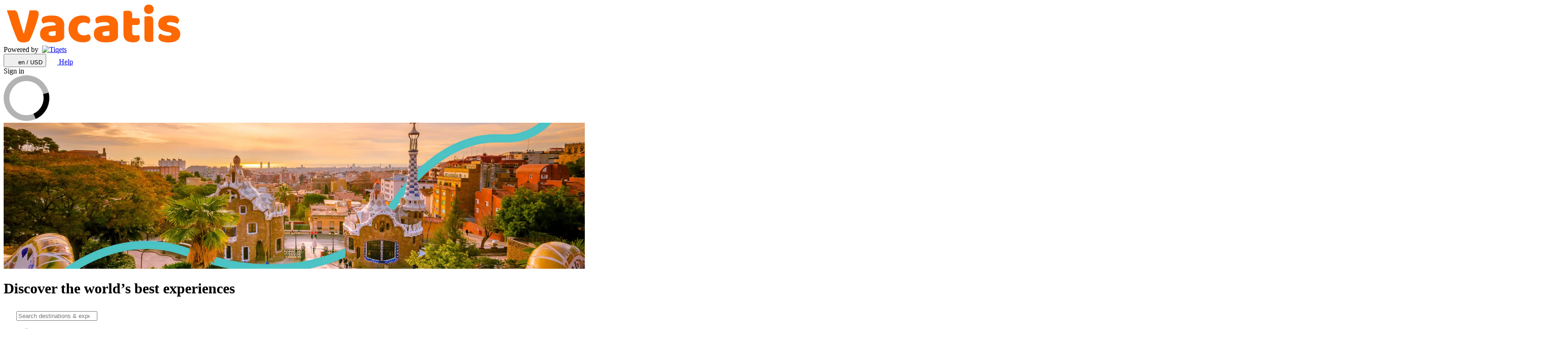

--- FILE ---
content_type: text/html; charset=utf-8
request_url: https://www.tiqets.com/en/?tq_campaign=realmdarid-4&partner=rp
body_size: 28582
content:

<!doctype html>
<html class="no-js use-sitebrand-theme scroll-smooth" lang="en" data-currency="USD" data-pagetype="home" >
<head>
                  <link rel="preconnect" href="https://cdn-cookieyes.com" crossorigin>
    <link rel="preconnect" href="https://directory.cookieyes.com" crossorigin>
    <link rel="preconnect" href="https://log.cookieyes.com" crossorigin>
    <link rel="preload" href="https://cdn-cookieyes.com/client_data/f80f2e14a901322599758bc3/script.js" as="script">

    <!-- Start cookieyes banner -->
    <script id="cookieyes" type="text/javascript" src="https://cdn-cookieyes.com/client_data/f80f2e14a901322599758bc3/script.js"></script>
    <!-- End cookieyes banner -->


                <link rel="preconnect" href="https://aws-tiqets-cdn.imgix.net" crossorigin />
        <link rel="preconnect" href="//cdn.tiqets.com" crossorigin />
    <link rel="preload" href="/abacus/exps.js" as="script" />
        <link rel="preload" href="//cdn.tiqets.com/static/assets/webpack/css_b2c_fonts.12a4105e0c.css" as="style">


        <script type="text/javascript">document.documentElement.classList.replace("no-js", "js");</script>

    <meta charset="utf-8">
    <meta http-equiv="x-ua-compatible" content="ie=edge">
<meta name="viewport" content="width=device-width, initial-scale=1, shrink-to-fit=no">

        <script>
      window.dataLayer = window.dataLayer || [];
      function gtag(){ dataLayer.push(arguments); }

      gtag('consent', 'default', {
        ad_personalization: 'denied',
        ad_storage: 'denied',
        ad_user_data: 'denied',
        analytics_storage: 'denied'
      });
    </script>

    <!-- Google Tag Manager -->
    <script>(function(w,d,s,l,i){w[l]=w[l]||[];w[l].push({'gtm.start':
    new Date().getTime(),event:'gtm.js'});var f=d.getElementsByTagName(s)[0],
    j=d.createElement(s),dl=l!='dataLayer'?'&l='+l:'';j.async=true;j.src=
    '//www.googletagmanager.com/gtm.js?id='+i+dl;f.parentNode.insertBefore(j,f);
    })(window,document,'script','dataLayer','GTM-NJBNDN');</script>
    <!-- End Google Tag Manager -->

<script>
    dataLayer.push({ pageType: 'home' });
  </script>
    <meta name="google-site-verification" content="7hwoxanxtjn5TDUFFySSo65JLV26fBgeLhEil7n4WQ4">
    <meta name="msvalidate.01" content="9AC081D85BF976A15AFCB5BE8BEE7972">

    <link rel="icon" type="image/png" sizes="16x16" href="https://cdn.tiqets.com/static/assets/favicons/favicon-16x16.png">
    <link rel="icon" type="image/png" sizes="32x32" href="https://cdn.tiqets.com/static/assets/favicons/favicon-32x32.png">
    <link rel="icon" type="image/png" sizes="96x96" href="https://cdn.tiqets.com/static/assets/favicons/favicon-96x96.png">
    <link rel="apple-touch-icon" href="https://cdn.tiqets.com/static/assets/favicons/apple-touch-icon.png" />
    <link rel="apple-touch-icon" sizes="57x57" href="https://cdn.tiqets.com/static/assets/favicons/apple-touch-icon-57x57.png" />
    <link rel="apple-touch-icon" sizes="72x72" href="https://cdn.tiqets.com/static/assets/favicons/apple-touch-icon-72x72.png" />
    <link rel="apple-touch-icon" sizes="76x76" href="https://cdn.tiqets.com/static/assets/favicons/apple-touch-icon-76x76.png" />
    <link rel="apple-touch-icon" sizes="114x114" href="https://cdn.tiqets.com/static/assets/favicons/apple-touch-icon-114x114.png" />
    <link rel="apple-touch-icon" sizes="120x120" href="https://cdn.tiqets.com/static/assets/favicons/apple-touch-icon-120x120.png" />
    <link rel="apple-touch-icon" sizes="144x144" href="https://cdn.tiqets.com/static/assets/favicons/apple-touch-icon-144x144.png" />
    <link rel="apple-touch-icon" sizes="152x152" href="https://cdn.tiqets.com/static/assets/favicons/apple-touch-icon-152x152.png" />
    <link rel="apple-touch-icon" sizes="180x180" href="https://cdn.tiqets.com/static/assets/favicons/apple-touch-icon-180x180.png" />

    <meta name="theme-color" content="#47c4c6">
    <meta name="msapplication-navbutton-color" content="#47c4c6">
    <meta name="apple-mobile-web-app-status-bar-style" content="#47c4c6">

    <title>Tiqets - Instant tickets for remarkable experiences</title>
    <meta name="robots" content="max-image-preview:large">
    <meta name="description" content="Book museums, attractions, theme parks and activities from around the world. Book online and skip the line.
">

        <script type="text/javascript" src="//cdn.tiqets.com/static/assets/webpack/js_discovery_runtime.ca8c47665a.js" crossorigin="anonymous" data-cookieconsent="ignore" defer></script>

        <script type="text/javascript" src="//cdn.tiqets.com/static/assets/webpack/js_discovery_vendor_chunks.0aa60ad8a4.js" crossorigin="anonymous" data-cookieconsent="ignore" defer></script>


      <script type="text/javascript" src="//cdn.tiqets.com/static/assets/webpack/js_discovery_home.d6623ba1e1.js" crossorigin="anonymous" data-cookieconsent="ignore" defer></script>

              <link rel="stylesheet" href="//cdn.tiqets.com/static/assets/webpack/css_b2c_fonts.12a4105e0c.css" media="print" onload="this.media='all'">



            <link rel="stylesheet" href="//cdn.tiqets.com/static/assets/webpack/css_b2c_commons.2a21ca814f.css" />

        <style>@view-transition { navigation: auto }</style>

          <link rel="stylesheet" href="//cdn.tiqets.com/static/assets/webpack/css_discovery_home.b7569b437d.css" />

      



    <style type="text/css">
      .use-sitebrand-theme {
          --color-primary-100: 203.29 93.41% 17.84%;
          --color-secondary-100: 203.29 93.41% 17.84%;
          --primary100: 203.29,93.41%,17.84%;
          --secondary100: 203.29,93.41%,17.84%;
          --color-primary-200: 203.29 93.41% 17.84%;
          --color-secondary-200: 203.29 93.41% 17.84%;
          --primary200: 203.29,93.41%,17.84%;
          --secondary200: 203.29,93.41%,17.84%;
          --color-primary-300: 203.29 93.41% 17.84%;
          --color-secondary-300: 203.29 93.41% 17.84%;
          --primary300: 203.29,93.41%,17.84%;
          --secondary300: 203.29,93.41%,17.84%;
          --color-primary-400: 203.29 93.41% 17.84%;
          --color-secondary-400: 203.29 93.41% 17.84%;
          --primary400: 203.29,93.41%,17.84%;
          --secondary400: 203.29,93.41%,17.84%;
          --color-primary-500: 203.29 93.41% 17.84%;
          --color-secondary-500: 203.29 93.41% 17.84%;
          --primary500: 203.29,93.41%,17.84%;
          --secondary500: 203.29,93.41%,17.84%;
          --color-primary-600: 203.29 93.41% 17.84%;
          --color-secondary-600: 203.29 93.41% 17.84%;
          --primary600: 203.29,93.41%,17.84%;
          --secondary600: 203.29,93.41%,17.84%;
          --color-primary-700: 203.29 93.41% 17.84%;
          --color-secondary-700: 203.29 93.41% 17.84%;
          --primary700: 203.29,93.41%,17.84%;
          --secondary700: 203.29,93.41%,17.84%;
          --color-primary-800: 203.29 93.41% 17.84%;
          --color-secondary-800: 203.29 93.41% 17.84%;
          --primary800: 203.29,93.41%,17.84%;
          --secondary800: 203.29,93.41%,17.84%;
        --color-primary-button-bg: 203.29 93.41% 17.84%;
        --color-primary-button-hover-bg: 203.29 93.41% 17.84%;
        --color-primary-button-active-bg: 203.29 93.41% 17.84%;
        --color-primary-button-text: 0.00 0.00% 100.00%
      }

      ::selection {
        color: white;
        background: hsla(var(--color-ink-500)/1);
      }

      .sitebrand-bg-color {
        background-color: #ffffff !important;
      }

      .sitebrand-theme-light {
        color: #ffffff !important;
      }

      .sitebrand-theme-dark {
        color: #000 !important;
      }


      /**
       * Selectboxes
       */
      .sitebrand-branding .Select {
        border-color: #babec5 !important;
      }

      /*
       * Checkboxes
       */
      .sitebrand-branding .checkbox__box:before {
        color: #323c52 !important;
      }

      /*
       * Buttons
       */


      .sitebrand-branding .btn:not(.google-login-button):not(.facebook-login-button):not(.email-sign-in-button):not(.sitebrand-branding-exception),
      .sitebrand-branding .Button:not(.google-login-button):not(.facebook-login-button):not(.email-sign-in-button):not(.sitebrand-branding-exception) {
        border-color: #033758 !important;
        background-color: #033758 !important;
        box-shadow: none !important;
      }

      .sitebrand-branding .btn:not(.google-login-button):not(.facebook-login-button):not(.email-sign-in-button):not(.sitebrand-branding-exception):not(.btn--disabled):not([disabled]):hover,
      .sitebrand-branding .btn:not(.google-login-button):not(.facebook-login-button):not(.email-sign-in-button):not(.sitebrand-branding-exception):not(.btn--disabled):not([disabled]):focus,
      .sitebrand-branding .btn:not(.google-login-button):not(.facebook-login-button):not(.email-sign-in-button):not(.sitebrand-branding-exception):not(.btn--disabled):not([disabled]):active,
      .sitebrand-branding .Button:not(.google-login-button):not(.facebook-login-button):not(.email-sign-in-button):not(.sitebrand-branding-exception):not(.Button--disabled):not([disabled]):hover,
      .sitebrand-branding .Button:not(.google-login-button):not(.facebook-login-button):not(.email-sign-in-button):not(.sitebrand-branding-exception):not(.Button--disabled):not([disabled]):focus,
      .sitebrand-branding .Button:not(.google-login-button):not(.facebook-login-button):not(.email-sign-in-button):not(.sitebrand-branding-exception):not(.Button--disabled):not([disabled]):active {
        border-color: rgba(2.4000000000000004,44.0,70.4) !important;
        background-color: rgba(2.4000000000000004,44.0,70.4) !important;
      }

      /*
       * Radiobuttons */

      .sitebrand-branding .RadioButton [type="radio"]:checked + .RadioButton__label:before {
        border-color: #033758 !important;
      }

      .sitebrand-branding .RadioButton [type="radio"]:checked + .RadioButton__label:after {
        background-color: #033758 !important;
      }

      .sitebrand-branding .sitebrand-text-color-scheme {
      }

      /*
       * Backlink
       */
      .sitebrand-branding .Backlinks__link {
        color: #033758 !important;
      }

      /* Key details */
      .sitebrand-branding .product-key-detail__icon .Icon {
        color: #033758 !important;
      }

      /* Opening times */
      .sitebrand-branding .opening-times__entity-icon,
      .sitebrand-branding .opening-times__entries-handle:before {
        color: #033758 !important;
      }

      /*
       * Checkout topbar
       * (to prevent double shadows, as the distributor bar has a shadow already)
       */
      .sitebrand-branding .checkout-topbar {
        box-shadow: none !important
      }

      /*
       * Checkout steps
       */
      .sitebrand-branding .CheckoutSteps__item--active .CheckoutSteps__item-circle,
      .sitebrand-branding .CheckoutSteps__item--enabled .CheckoutSteps__item-circle {
        background-color: #033758 !important;
      }

      .CheckoutSteps__item--active:before,
      .CheckoutSteps__item--enabled:before {
        border-bottom-color: #033758 !important;
      }

      /*
       * Notice
       */
      .sitebrand-branding .Notice {
        border-color: #033758 !important;
        background-color: rgba(3,55,88, 0.1) !important;
      }

      /*
       * Checkout: variants
       */
      .sitebrand-branding .variant-stepper__selected-quantity--selected {
        border-color: rgb(3,55,88) !important;
        background-color: rgb(3,55,88) !important;
      }

      .sitebrand-branding .variant-stepper__button:not(.variant-stepper__button--disabled) {
        color: rgb(3,55,88) !important;
      }

      .sitebrand-branding .variant-stepper__button--plus {
        color: rgb(3,55,88) !important;
      }

      .sitebrand-branding .variant-stepper__button:not(.variant-stepper__button--disabled):hover {
        background-color: rgba(3,55,88, 0.1) !important;
      }

      .sitebrand-branding .variant-stepper__user-feedback {
        background-color: rgb(3,55,88) !important;
        z-index: 2;
      }

      .sitebrand-branding .VariantPicker__quantity--has-value {
        background-color: #033758 !important;
      }

      /*
       * Checkout: edit pencil (in step: Personal Details)
       */
      .sitebrand-branding .summary__edit:before {
        color: rgb(3,55,88) !important;
      }

      /*
       * Checkout: fields (in step: Personal Details)
       */
      .sitebrand-branding .textfield.valid {
        border-color: #323c52 !important;
      }

      /*
       * Payment methods
       */
      .sitebrand-branding .PaymentMethod--selected {
        border-color: rgb(3,55,88) !important;
        box-shadow: 0 0 0 1px rgb(3,55,88) inset !important;
      }

      /*
       * Cart
       */
      .sitebrand-branding .TicketInfoModalTrigger__info-icon,
      .sitebrand-branding .TicketInfoModalTrigger__info-button {
        color: #1c273f !important;
      }

      /*
       * Benefits (why people love Tiqets)
       */
      .sitebrand-branding .booking-reasons__list-item:before {
        color: #323c52 !important;
      }

      /*
       * Order summary
       */
      .sitebrand-branding .OrderPriceSummary {
        border-top-color: #323c52 !important;
      }

  </style>

    
          <link rel="canonical" href="https://www.tiqets.com/en/" />
    <link rel="alternate" href="https://www.tiqets.com/en/?partner=rp" hreflang="en" title="English">
<link rel="alternate" href="https://www.tiqets.com/de/?partner=rp" hreflang="de" title="Deutsch">
<link rel="alternate" href="https://www.tiqets.com/es/?partner=rp" hreflang="es" title="Español">
<link rel="alternate" href="https://www.tiqets.com/fr/?partner=rp" hreflang="fr" title="Français">
<link rel="alternate" href="https://www.tiqets.com/it/?partner=rp" hreflang="it" title="Italiano">
<link rel="alternate" href="https://www.tiqets.com/nl/?partner=rp" hreflang="nl" title="Nederlands">
<link rel="alternate" href="https://www.tiqets.com/pt/?partner=rp" hreflang="pt" title="Português">
<link rel="alternate" href="https://www.tiqets.com/zh/?partner=rp" hreflang="zh" title="中文">
<link rel="alternate" href="https://www.tiqets.com/ja/?partner=rp" hreflang="ja" title="日本語">
<link rel="alternate" href="https://www.tiqets.com/ru/?partner=rp" hreflang="ru" title="Русский">
<link rel="alternate" href="https://www.tiqets.com/pl/?partner=rp" hreflang="pl" title="Polski">
<link rel="alternate" href="https://www.tiqets.com/el/?partner=rp" hreflang="el" title="Ελληνικά">
<link rel="alternate" href="https://www.tiqets.com/ko/?partner=rp" hreflang="ko" title="한국어">
<link rel="alternate" href="https://www.tiqets.com/ca/?partner=rp" hreflang="ca" title="Català">
<link rel="alternate" href="https://www.tiqets.com/da/?partner=rp" hreflang="da" title="Dansk">
<link rel="alternate" href="https://www.tiqets.com/cs/?partner=rp" hreflang="cs" title="Čeština">
<link rel="alternate" href="https://www.tiqets.com/sv/?partner=rp" hreflang="sv" title="Svenska">

    <link class="link-selectable-language" href="https://www.tiqets.com/en/?partner=rp" hreflang="en" title="English">
<link class="link-selectable-language" href="https://www.tiqets.com/ca/?partner=rp" hreflang="ca" title="Català">
<link class="link-selectable-language" href="https://www.tiqets.com/cs/?partner=rp" hreflang="cs" title="Čeština">
<link class="link-selectable-language" href="https://www.tiqets.com/da/?partner=rp" hreflang="da" title="Dansk">
<link class="link-selectable-language" href="https://www.tiqets.com/de/?partner=rp" hreflang="de" title="Deutsch">
<link class="link-selectable-language" href="https://www.tiqets.com/el/?partner=rp" hreflang="el" title="Ελληνικά">
<link class="link-selectable-language" href="https://www.tiqets.com/es/?partner=rp" hreflang="es" title="Español">
<link class="link-selectable-language" href="https://www.tiqets.com/fr/?partner=rp" hreflang="fr" title="Français">
<link class="link-selectable-language" href="https://www.tiqets.com/ko/?partner=rp" hreflang="ko" title="한국어">
<link class="link-selectable-language" href="https://www.tiqets.com/it/?partner=rp" hreflang="it" title="Italiano">
<link class="link-selectable-language" href="https://www.tiqets.com/nl/?partner=rp" hreflang="nl" title="Nederlands">
<link class="link-selectable-language" href="https://www.tiqets.com/ja/?partner=rp" hreflang="ja" title="日本語">
<link class="link-selectable-language" href="https://www.tiqets.com/pt/?partner=rp" hreflang="pt" title="Português">
<link class="link-selectable-language" href="https://www.tiqets.com/pl/?partner=rp" hreflang="pl" title="Polski">
<link class="link-selectable-language" href="https://www.tiqets.com/ru/?partner=rp" hreflang="ru" title="Русский">
<link class="link-selectable-language" href="https://www.tiqets.com/sv/?partner=rp" hreflang="sv" title="Svenska">
<link class="link-selectable-language" href="https://www.tiqets.com/zh/?partner=rp" hreflang="zh" title="中文">

    <link rel="search" type="application/opensearchdescription+xml" title="Tiqets" href="/opensearch.xml">
<meta property="fb:app_id" content="1870022069881950">
    <meta property="og:url" content="https://www.tiqets.com/en/">
    <meta property="og:type" content="website">
    <meta property="og:title" content="Tickets to culture and entertainment from your smartphone. No printing, no waiting.">
    <meta property="og:site_name" content="Tiqets">
      <meta itemprop="name" content="Tiqets - Instant tickets for remarkable experiences">
    <meta itemprop="description" content="Book museums, attractions, theme parks and activities from around the world. Book online and skip the line.">

    <meta property="og:url" content="https://www.tiqets.com/en/">
    <meta property="og:type" content="website">
    <meta property="og:title" content="Tiqets - Instant tickets for remarkable experiences">
    <meta property="og:description" content="Book museums, attractions, theme parks and activities from around the world. Book online and skip the line.">

    <meta name="twitter:title" content="Tiqets - Instant tickets for remarkable experiences">
    <meta name="twitter:description" content="Book museums, attractions, theme parks and activities from around the world. Book online and skip the line.">

      <script type="application/ld+json">
    {
        "@context": "https://schema.org",
        "@type": "Organization",
        "url": "https://www.tiqets.com",
        "logo": "https://cdn.tiqets.com/static/assets/img/logo/logo-800px.png",
        "name": "Tiqets"
    }
    </script>

    <script>
      window.BUILD_VERSION =  "v260121-1631.1";
      window.BOOTSTRAP_DATA = {"page": {"id": null, "type": "home"}, "settings": {"sales_channel": null, "signed_preview": null}, "sitebrand": {"background_color": "#ffffff", "distributor_id": 93427, "has_sitebrand_branding": true, "id": 90215, "logo_url": "https://aws-tiqets-cdn.imgix.net/partners/sitebrand/a76de2dba8a540679e046d9d5b3238b4.png?auto=format%2Ccompress\u0026fit=crop\u0026q=70\u0026s=2ec3dbc6fb059b47eb9ccead2492a5dc", "name": "Rank peer short", "shortname": "rp", "show_coupon_field": false, "text_color_scheme": "dark", "url": null}};
        window.PAGE_METADATA = {"entity_id": null, "entity_type": "home", "lists": {"destinations": {"items": [{"entity_id": 562, "entity_type": "region", "recommendation_type": null, "type": "destination_card"}, {"entity_id": 260932, "entity_type": "city", "recommendation_type": null, "type": "destination_card"}, {"entity_id": 1, "entity_type": "region", "recommendation_type": null, "type": "destination_card"}, {"entity_id": 34, "entity_type": "region", "recommendation_type": null, "type": "destination_card"}, {"entity_id": 66746, "entity_type": "city", "recommendation_type": null, "type": "destination_card"}, {"entity_id": 66342, "entity_type": "city", "recommendation_type": null, "type": "destination_card"}, {"entity_id": 71631, "entity_type": "city", "recommendation_type": null, "type": "destination_card"}, {"entity_id": 75061, "entity_type": "city", "recommendation_type": null, "type": "destination_card"}]}, "nearby_recommended_cities": {"items": [{"entity_id": 260932, "entity_type": "city", "recommendation_type": null, "type": "destination_card"}, {"entity_id": 81920, "entity_type": "city", "recommendation_type": null, "type": "destination_card"}, {"entity_id": 79980, "entity_type": "city", "recommendation_type": null, "type": "destination_card"}, {"entity_id": 80816, "entity_type": "city", "recommendation_type": null, "type": "destination_card"}, {"entity_id": 80638, "entity_type": "city", "recommendation_type": null, "type": "destination_card"}]}, "nearby_recommended_city_offerings": {"items": [{"checkout_disabled": false, "discount_pct": "10.46", "entity_id": 162673, "entity_type": "venue", "is_available_on_booking_date": null, "is_tiqets_choice": false, "next_available_date": null, "price_eur": "11.15", "rating": "4.6", "rating_count": 2065, "type": "offering_card"}, {"checkout_disabled": false, "discount_pct": "15.30", "entity_id": 188454, "entity_type": "venue", "is_available_on_booking_date": null, "is_tiqets_choice": false, "next_available_date": null, "price_eur": "33.28", "rating": "4.7", "rating_count": 5352, "type": "offering_card"}, {"checkout_disabled": false, "discount_pct": "41.44", "entity_id": 145554, "entity_type": "venue", "is_available_on_booking_date": null, "is_tiqets_choice": false, "next_available_date": null, "price_eur": "25.09", "rating": "4.6", "rating_count": 2289, "type": "offering_card"}, {"checkout_disabled": false, "discount_pct": "41.44", "entity_id": 145532, "entity_type": "venue", "is_available_on_booking_date": null, "is_tiqets_choice": false, "next_available_date": null, "price_eur": "31.57", "rating": "4.5", "rating_count": 2309, "type": "offering_card"}, {"checkout_disabled": false, "discount_pct": "41.44", "entity_id": 200067, "entity_type": "venue", "is_available_on_booking_date": null, "is_tiqets_choice": false, "next_available_date": null, "price_eur": "47.79", "rating": "4.5", "rating_count": 1411, "type": "offering_card"}, {"checkout_disabled": false, "discount_pct": "24.88", "entity_id": 145518, "entity_type": "venue", "is_available_on_booking_date": null, "is_tiqets_choice": false, "next_available_date": null, "price_eur": "25.60", "rating": "4.6", "rating_count": 4173, "type": "offering_card"}, {"checkout_disabled": false, "discount_pct": "10.00", "entity_id": 206245, "entity_type": "venue", "is_available_on_booking_date": null, "is_tiqets_choice": false, "next_available_date": null, "price_eur": "191.24", "rating": "4.6", "rating_count": 302, "type": "offering_card"}, {"checkout_disabled": false, "discount_pct": "0.00", "entity_id": 206262, "entity_type": "venue", "is_available_on_booking_date": null, "is_tiqets_choice": false, "next_available_date": null, "price_eur": "48.13", "rating": "4.8", "rating_count": 729, "type": "offering_card"}, {"checkout_disabled": false, "discount_pct": "41.44", "entity_id": 145528, "entity_type": "venue", "is_available_on_booking_date": null, "is_tiqets_choice": false, "next_available_date": null, "price_eur": "40.89", "rating": "4.7", "rating_count": 3360, "type": "offering_card"}]}, "promo_items": {"items": []}, "top_venues": {"items": [{"checkout_disabled": false, "discount_pct": "19.30", "entity_id": 145158, "entity_type": "venue", "is_available_on_booking_date": null, "is_tiqets_choice": false, "next_available_date": null, "price_eur": "29.00", "rating": "4.4", "rating_count": 70038, "type": "offering_card"}, {"checkout_disabled": false, "discount_pct": "20.00", "entity_id": 145769, "entity_type": "venue", "is_available_on_booking_date": null, "is_tiqets_choice": false, "next_available_date": null, "price_eur": "29.00", "rating": "4.1", "rating_count": 45476, "type": "offering_card"}, {"checkout_disabled": false, "discount_pct": "40.40", "entity_id": 133161, "entity_type": "venue", "is_available_on_booking_date": null, "is_tiqets_choice": false, "next_available_date": null, "price_eur": "30.00", "rating": "4.7", "rating_count": 83400, "type": "offering_card"}, {"checkout_disabled": false, "discount_pct": "3.10", "entity_id": 145637, "entity_type": "venue", "is_available_on_booking_date": null, "is_tiqets_choice": false, "next_available_date": null, "price_eur": "11.50", "rating": "4.5", "rating_count": 19244, "type": "offering_card"}, {"checkout_disabled": false, "discount_pct": "14.29", "entity_id": 202155, "entity_type": "venue", "is_available_on_booking_date": null, "is_tiqets_choice": false, "next_available_date": null, "price_eur": "16.00", "rating": "4.3", "rating_count": 24947, "type": "offering_card"}, {"checkout_disabled": false, "discount_pct": "0", "entity_id": 141902, "entity_type": "venue", "is_available_on_booking_date": null, "is_tiqets_choice": false, "next_available_date": null, "price_eur": "18.00", "rating": "4.3", "rating_count": 46140, "type": "offering_card"}]}, "worldwide_recommended_cities": {"items": [{"entity_id": 66746, "entity_type": "city", "recommendation_type": null, "type": "destination_card"}, {"entity_id": 66342, "entity_type": "city", "recommendation_type": null, "type": "destination_card"}, {"entity_id": 71631, "entity_type": "city", "recommendation_type": null, "type": "destination_card"}, {"entity_id": 75061, "entity_type": "city", "recommendation_type": null, "type": "destination_card"}, {"entity_id": 260932, "entity_type": "city", "recommendation_type": null, "type": "destination_card"}]}, "worldwide_recommended_city_offerings": {"items": [{"checkout_disabled": false, "discount_pct": "14.29", "entity_id": 202155, "entity_type": "venue", "is_available_on_booking_date": null, "is_tiqets_choice": false, "next_available_date": null, "price_eur": "16.00", "rating": "4.3", "rating_count": 24947, "type": "offering_card"}, {"checkout_disabled": false, "discount_pct": "0.00", "entity_id": 146166, "entity_type": "venue", "is_available_on_booking_date": null, "is_tiqets_choice": false, "next_available_date": null, "price_eur": "22.00", "rating": "4.7", "rating_count": 13954, "type": "offering_card"}, {"checkout_disabled": false, "discount_pct": "0.00", "entity_id": 174491, "entity_type": "venue", "is_available_on_booking_date": null, "is_tiqets_choice": false, "next_available_date": null, "price_eur": "15.00", "rating": "4.4", "rating_count": 1055, "type": "offering_card"}, {"checkout_disabled": false, "discount_pct": "0.00", "entity_id": 145802, "entity_type": "venue", "is_available_on_booking_date": null, "is_tiqets_choice": false, "next_available_date": null, "price_eur": "26.45", "rating": "4.6", "rating_count": 7853, "type": "offering_card"}, {"checkout_disabled": false, "discount_pct": "20.00", "entity_id": 124297, "entity_type": "venue", "is_available_on_booking_date": null, "is_tiqets_choice": false, "next_available_date": null, "price_eur": "59.00", "rating": "4.1", "rating_count": 2805, "type": "offering_card"}, {"checkout_disabled": false, "discount_pct": "11.05", "entity_id": 144081, "entity_type": "venue", "is_available_on_booking_date": null, "is_tiqets_choice": false, "next_available_date": null, "price_eur": "19.00", "rating": "4.5", "rating_count": 4661, "type": "offering_card"}, {"checkout_disabled": false, "discount_pct": "11.04", "entity_id": 144586, "entity_type": "venue", "is_available_on_booking_date": null, "is_tiqets_choice": false, "next_available_date": null, "price_eur": "22.00", "rating": "4.2", "rating_count": 3303, "type": "offering_card"}, {"checkout_disabled": false, "discount_pct": "0.00", "entity_id": 197946, "entity_type": "venue", "is_available_on_booking_date": null, "is_tiqets_choice": false, "next_available_date": null, "price_eur": "18.00", "rating": "4.4", "rating_count": 3012, "type": "offering_card"}, {"checkout_disabled": false, "discount_pct": "20.00", "entity_id": 145823, "entity_type": "venue", "is_available_on_booking_date": null, "is_tiqets_choice": false, "next_available_date": null, "price_eur": "17.00", "rating": "4.6", "rating_count": 3611, "type": "offering_card"}]}}}
    </script>
        <script>
      window.config_keys = {
        'CURRENCY_CODE': "USD",
        'FACEBOOK_APP_ID': 1870022069881950,
        'GOOGLE_CLIENT_ID': "429862003878-vgl9nef0mb5u0oncdomke5q4qnkpadie.apps.googleusercontent.com"
      };
  </script>
    <script>
      window.FEATURE_FLAGS = {
          TIME_FORMATTING: false
      };
    </script>
    <script>
      window.TRANSLATIONS = {};
      window.TRANSLATIONS['SIGNING_AGREE_TERM_CONDITION'] = "By signing in, you agree to Tiqets\u0027 \u003ca href=\"/en/terms-and-conditions/?partner=rp\" target=\"_blank\"\u003eTerms \u0026 Conditions\u003c/a\u003e \u0026 \u003ca href=\"/en/privacy-policy/?partner=rp\" target=\"_blank\"\u003ePrivacy Policy\u003c/a\u003e.";
    </script>
    

    

    
      <!-- user_account_badge_app -->
      <script>
            window.TRANSLATIONS["Sign in with email"] = "Sign in with email";
            window.TRANSLATIONS["Sign in to Tiqets"] = "Sign in to Tiqets";
            window.TRANSLATIONS["Tiqets doesn't make you remember a password. Enter your email address and we'll send you a verification link. If you have already purchased tickets, please use the same email address."] = "Tiqets doesn\u0027t make you remember a password. Enter your email address and we\u0027ll send you a verification link. If you have already purchased tickets, please use the same email address.";
            window.TRANSLATIONS["Check your email"] = "Check your email";
            window.TRANSLATIONS["We've sent a verification link to <strong>{email_address}</strong>"] = "We\u0027ve sent a verification link to \u003cstrong\u003e{email_address}\u003c/strong\u003e";
            window.TRANSLATIONS["Please check your email and click the verification link to sign in."] = "Please check your email and click the verification link to sign in.";
            window.TRANSLATIONS["Try a different email"] = "Try a different email";
            window.TRANSLATIONS["See your tickets on all devices"] = "See your tickets on all devices";
            window.TRANSLATIONS["Save your details to book faster"] = "Save your details to book faster";
            window.TRANSLATIONS["Save items to your wish list"] = "Save items to your wish list";
            window.TRANSLATIONS["You can always proceed without signing in."] = "You can always proceed without signing in.";
            window.TRANSLATIONS["If you're signing in for the first time, we'll create a Tiqets account for you."] = "If you\u0027re signing in for the first time, we\u0027ll create a Tiqets account for you.";
            window.TRANSLATIONS["Close"] = "Close";
            window.TRANSLATIONS["Email address"] = "Email address";
            window.TRANSLATIONS["Send verification link"] = "Send verification link";
            window.TRANSLATIONS["Sign in"] = "Sign in";
      </script>

    
      <!-- login_modal -->
      <script>
            window.TRANSLATIONS["Sign in with email"] = "Sign in with email";
            window.TRANSLATIONS["Sign in to Tiqets"] = "Sign in to Tiqets";
            window.TRANSLATIONS["Tiqets doesn't make you remember a password. Enter your email address and we'll send you a verification link. If you have already purchased tickets, please use the same email address."] = "Tiqets doesn\u0027t make you remember a password. Enter your email address and we\u0027ll send you a verification link. If you have already purchased tickets, please use the same email address.";
            window.TRANSLATIONS["Check your email"] = "Check your email";
            window.TRANSLATIONS["We've sent a verification link to <strong>{email_address}</strong>"] = "We\u0027ve sent a verification link to \u003cstrong\u003e{email_address}\u003c/strong\u003e";
            window.TRANSLATIONS["Please check your email and click the verification link to sign in."] = "Please check your email and click the verification link to sign in.";
            window.TRANSLATIONS["Try a different email"] = "Try a different email";
            window.TRANSLATIONS["See your tickets on all devices"] = "See your tickets on all devices";
            window.TRANSLATIONS["Save your details to book faster"] = "Save your details to book faster";
            window.TRANSLATIONS["Save items to your wish list"] = "Save items to your wish list";
            window.TRANSLATIONS["You can always proceed without signing in."] = "You can always proceed without signing in.";
            window.TRANSLATIONS["If you're signing in for the first time, we'll create a Tiqets account for you."] = "If you\u0027re signing in for the first time, we\u0027ll create a Tiqets account for you.";
            window.TRANSLATIONS["Close"] = "Close";
            window.TRANSLATIONS["Email address"] = "Email address";
            window.TRANSLATIONS["Send verification link"] = "Send verification link";
      </script>

  
      <!-- js_discovery_home -->
      <script>
            window.TRANSLATIONS["Sign in"] = "Sign in";
            window.TRANSLATIONS["You're signed in"] = "You\u0027re signed in";
      </script>

</head>
<body class="page-body flex flex-col no-outline overflow-x-hidden " >
  <!-- Google Tag Manager (noscript) -->
    <noscript><iframe src="//www.googletagmanager.com/ns.html?id=GTM-NJBNDN"
    height="0" width="0" style="display:none;visibility:hidden"></iframe></noscript>
    <!-- End Google Tag Manager (noscript) -->


    <div id="tq-coupon-banner"></div>


   <div class="grit-fence " >
      <!-- htmx-powered -->
  



          <div
    data-react-app="LanguageSuggesterApp"
     data-react-props="{&#34;className&#34;: &#34;grit-fence pl-0&#34;, &#34;trackCategory&#34;: &#34;Topbar Language Suggestion&#34;}"
    
    
    data-react-self-close=true
    
    
    
    
     class="grit-breakout bg-primary-800"
  ></div>


    <header
      class="topbar bg-primary-bg text-primary-text relative shadow-[0_3px_4px_-2px] shadow-ink-800/[.16] sitebrand-topbar sitebrand-bg-color sitebrand-theme-dark grit-breakout"
    >

  <div class="grit-fence px-0! topbar__inner flex items-center sitebrand-options-bar" >
                                    <div class="sitebrand-options-bar__logo-wrapper sitebrand-options-bar__logo-wrapper--id-90215 py-2">
                            <img class="sitebrand-logo shrink-0" src="https://aws-tiqets-cdn.imgix.net/partners/sitebrand/a76de2dba8a540679e046d9d5b3238b4.png?auto=format%2Ccompress&amp;fit=crop&amp;q=70&amp;s=2ec3dbc6fb059b47eb9ccead2492a5dc" alt="Rank peer short">

                    
    <div class="flex items-center leading-0 mt-1">
        <span class="text-xs text-nowrap">Powered by&nbsp;</span>
        <a class="shrink-0" href="/en/?partner=rp" title="Go to homepage">
            <img height="16px" src="https://cdn.tiqets.com/assets/logos/tiqets-logo-ink-500.svg" alt="Tiqets" />
        </a>
    </div>
                </div>

            <div class="topbar__menu-wrapper justify-end flex flex-1 items-center ml-3 mr-2">

                      <button
                          hx-get="/web_api/htmx-apps/user-settings?language=en&amp;currency=USD&amp;partner=rp&amp;path=%2Fen%2F%3Ftq_campaign%3Drealmdarid-4%26partner%3Drp&amp;htmx=true"
                          hx-target="#htmx-modal .container"
                          hx-indicator="#htmx-modal"
                          hx-swap="innerHTML"
                          data-track="click"
                          data-track-category="Settings"
                          data-track-action="Click Currency Language In Header"
                          aria-label="Select language and currency (Currently: en / USD )"
                          class="flex items-center uppercase font-medium p-2 topbar-menu-item"
                          data-testid="open-user-settings"
                      >
                          <tq-icon class="contents" url="//cdn.tiqets.com/static/assets/webpack/i-globe.svg" name="globe">
    <svg
      class="fill-current stroke-current stroke-0 duration-150 ease-in-out block mr-1"
      width="20"
      height="20"
      focusable="false"
      style="
        
        "
      aria-hidden=true
    >
      <use href="#globe"></use>
    </svg>
  </tq-icon>

                        <span class="topbar-menu-item__text">en / USD</span>
                      </button>
                    <a
                        class="p-2 flex items-center no-underline"
                        href="https://support.tiqets.com"
                        target="_blank"
                        data-track="click"
                        data-track-category="Help"
                        data-track-action="Click Help In Header"
                        aria-label="Help"
                    >
                          <tq-icon class="contents" url="//cdn.tiqets.com/static/assets/webpack/i-questionmark-outline.svg" name="questionmark-outline">
    <svg
      class="fill-current stroke-current stroke-0 duration-150 ease-in-out block"
      width="20"
      height="20"
      focusable="false"
      style="
        
        "
      aria-hidden=true
    >
      <use href="#questionmark-outline"></use>
    </svg>
  </tq-icon>

                        <span class="topbar-menu-item__text ml-1 font-medium">Help</span>
                    </a>

                        <span data-react-trigger="UserAccountBadgeApp" data-react-trigger-event="visibility"></span>
  <div
    data-react-app="UserAccountBadgeApp"
     data-react-props="{}"
    data-react-conditional=true
    
    
    
    
    
    
     class="topbar-menu-item"
  >                                                <div role="status" class="max-w-sm animate-pulse flex gap-1 items-center p-2">
                        <div class="h-5 bg-grey-200 rounded-full w-5"></div>
                        <div class="bg-grey-200 rounded-full hidden md:inline-block">
                          <span class="opacity-0 text-sm font-medium">Sign in</span>
                        </div>
                      </div>

</div>
            </div>


  </div>


          <div id="htmx-modal" class="contents">
            <div class="fixed bg-ink-800/75 top-0 w-screen h-screen z-20 hidden htmx-request-child:flex">
                  <svg
      class="block m-auto animate-spin"
      width="100"
      height="100"
      fill="currentColor"
      xmlns="http://www.w3.org/2000/svg"
      viewBox="0 0 32 32"
      style="color: hsl(var(--color-white));"
    >
      <path
        opacity=".3"
        fillRule="evenodd"
        clipRule="evenodd"
        d="M16 32a16 16 0 1 1 0-32 16 16 0 0 1 0 32zm0-4a12 12 0 1 0 0-24 12 12 0 0 0 0 24z"
      />
      <path
        fillRule="evenodd"
        clipRule="evenodd"
        d="M31.54 12.16a16.04 16.04 0 0 1-9 18.45l-1.65-3.65a12 12 0 0 0 6.79-13.73l3.86-1.07z"
      />
    </svg>
            </div>
            <div class="container"></div>
          </div>

        
    </header>
      <div
    data-react-app="NotificationListApp"
     data-react-props="{&#34;position&#34;: &#34;top&#34;}"
    
    
    
    
    
    
    
    
  ></div>




            


  <main>
    <div class="min-h-[320px] md:min-h-[400px] mb-4 relative flex items-end grit-breakout">
      


  <picture class="absolute w-full">
    <source media="(min-width: 1280px)" height="400" srcset="https://aws-tiqets-cdn.imgix.net/images/content/b4e7da42645b4dcdb38e64c31344a124.jpg?auto=format%2Ccompress&fit=crop&h=400&q=50&w=1600&s=b75670188d916bfd436cb5a002f549fe" />
    <source media="(min-width: 960px)"  height="400" srcset="https://aws-tiqets-cdn.imgix.net/images/content/b4e7da42645b4dcdb38e64c31344a124.jpg?auto=format%2Ccompress&fit=crop&h=400&q=50&w=1280&s=b6082e7db7c8672ef3b54291bc082f6a" />
    <source media="(min-width: 600px)"  height="400" srcset="https://aws-tiqets-cdn.imgix.net/images/content/b4e7da42645b4dcdb38e64c31344a124.jpg?auto=format%2Ccompress&fit=crop&h=400&q=50&w=960&s=fb80ac01aea9ba336d7f3fdbe89e83ea" />
    <img
      src="https://aws-tiqets-cdn.imgix.net/images/content/5943be6e0df8449c8034920e1ffd52bd.jpg?auto=format%2Ccompress&fit=crop&h=320&q=50&w=600&s=ff2d2a012e4eebd07c06d616e3ab48b2"
      height="320"
      class="block bg-ink-500 object-cover w-full"
      alt=""
      fetchpriority="high"
    />
  </picture>

      <div class="home-header__overlay absolute inset-0"></div>
      <div class="w-full md:m-auto">
  <div class="grit-fence relative mt-4 py-4" >
              <div class="mb-4 text-white">
            <h1 class="text-heading-lg mt-0 mb-1 md:w-[480px]">
              Discover the world’s best experiences
            </h1>
          </div>
          <div class="md:w-3/5 md:min-w-[500px]">
            <div class="my-3 md:my-6">
              
  <tq-search-autocomplete class="block relative " id="tq-search-auto">
    <search>
    <form
      class="flex items-center p-3 px-4 bg-white rounded-full border border-grey-500 [&:has(:focus-visible)]:ring-outline"
      action="/en/search"
      method="GET"
    >
        <tq-icon class="contents" url="//cdn.tiqets.com/static/assets/webpack/i-search-outline.svg" name="search-outline">
    <svg
      class="fill-current stroke-current stroke-0 duration-150 ease-in-out shrink-0"
      width="24"
      height="24"
      focusable="false"
      style="
        color: hsl(var(--color-ink-500));
        "
      aria-hidden=true
    >
      <use href="#search-outline"></use>
    </svg>
  </tq-icon>


      <input
        class="grow w-full m-0 p-0 ml-3 text-ink-500 border-0! shadow-none! outline-hidden appearance-none placeholder-ink-100"
        data-testid="search-input"
        placeholder="Search destinations & experiences"
        type="search"
        name="q"         value=""
        hx-get="/web_api/htmx-apps/autocomplete?language=en&amp;currency=USD&amp;partner=rp"
        hx-trigger="input changed delay:500ms"
        hx-target="#tq-search-auto ul"
        autocomplete="off"
      >
        <input type="hidden" name="partner" value="rp">
    </form>

    <ul class="list-none bg-white rounded-xl shadow-md overflow-hidden
               absolute left-0 right-0 top-full z-10
               pl-0 my-0 mt-2
               border-l border-r border-t border-grey-500
               hidden"
        role="list-box"
        data-testid="search-suggestions"
    >
      <div class="py-2 pl-4">
            <svg
      class="None animate-spin"
      width="20"
      height="20"
      fill="currentColor"
      xmlns="http://www.w3.org/2000/svg"
      viewBox="0 0 32 32"
      style="color: hsl(var(--color-ink-500));"
    >
      <path
        opacity=".3"
        fillRule="evenodd"
        clipRule="evenodd"
        d="M16 32a16 16 0 1 1 0-32 16 16 0 0 1 0 32zm0-4a12 12 0 1 0 0-24 12 12 0 0 0 0 24z"
      />
      <path
        fillRule="evenodd"
        clipRule="evenodd"
        d="M31.54 12.16a16.04 16.04 0 0 1-9 18.45l-1.65-3.65a12 12 0 0 0 6.79-13.73l3.86-1.07z"
      />
    </svg>
      </div>
    </ul>
    </search>
  </tq-search-autocomplete>

            </div>
          </div>

          <div class="flex">
              <tq-icon class="contents" url="//cdn.tiqets.com/static/assets/webpack/i-guestlist-ticket-fill.svg" name="guestlist-ticket-fill">
    <svg
      class="fill-current stroke-current stroke-0 duration-150 ease-in-out mt-0.5 mr-2 shrink-0"
      width="14"
      height="14"
      focusable="false"
      style="
        color: hsl(var(--color-white));
        "
      aria-hidden=true
    >
      <use href="#guestlist-ticket-fill"></use>
    </svg>
  </tq-icon>

            <p class="text-white text-sm m-0 font-medium">
               More than 50 million happy travelers booked with Tiqets
            </p>
          </div>

  </div>
      </div>

    </div>


  <section class=""  >

      <div class="home-trust-elements mb-4">
                      <section class="overflow-x-auto pb-4 flex -mx-gs ">
    <ul class="pl-0 py-0 flex my-0 list-none gap-gg mx-gs">
          <li class="max-md:w-[86vw] max-md:max-w-80 flex-1">
    <div
      class="p-4 text-ink-500 rounded-xl text-sm relative bg-grey-200 flex items-start h-full"
      
    >
          <div
    style="width: 40px; height: 40px"
    class="tq-visual relative flex-none mr-3"
  >
    <img
      class="absolute w-full h-full top-0 left-0"
      src="//cdn.tiqets.com/static/assets/webpack/refund.svg"
      alt=""
      loading="lazy"
      
    />
  </div>


        <div class="min-h-10 deprecated-reset-area flex-1 flex justify-center flex-col">
                            <h2 class="font-medium text-base mb-1">Stay flexible</h2>
                  <p class="my-0">Flexible cancellation options on all venues</p>

        </div>

    </div>
          </li>
          <li class="max-md:w-[86vw] max-md:max-w-80 flex-1">
    <div
      class="p-4 text-ink-500 rounded-xl text-sm relative bg-grey-200 flex items-start h-full"
      
    >
          <div
    style="width: 40px; height: 40px"
    class="tq-visual relative flex-none mr-3"
  >
    <img
      class="absolute w-full h-full top-0 left-0"
      src="//cdn.tiqets.com/static/assets/webpack/trust.svg"
      alt=""
      loading="lazy"
      
    />
  </div>


        <div class="min-h-10 deprecated-reset-area flex-1 flex justify-center flex-col">
                            <h2 class="font-medium text-base mb-1">Book with confidence</h2>
                  <p class="my-0">Easy booking and skip-the-line entry on your phone</p>

        </div>

    </div>
          </li>
          <li class="max-md:w-[86vw] max-md:max-w-80 flex-1">
    <div
      class="p-4 text-ink-500 rounded-xl text-sm relative bg-grey-200 flex items-start h-full"
      
    >
          <div
    style="width: 40px; height: 40px"
    class="tq-visual relative flex-none mr-3"
  >
    <img
      class="absolute w-full h-full top-0 left-0"
      src="//cdn.tiqets.com/static/assets/webpack/exhibition.svg"
      alt=""
      loading="lazy"
      
    />
  </div>


        <div class="min-h-10 deprecated-reset-area flex-1 flex justify-center flex-col">
                            <h2 class="font-medium text-base mb-1">Enjoy culture your way</h2>
                  <p class="my-0">The best experiences at museums and attractions worldwide</p>

        </div>

    </div>
          </li>
    </ul>
  </section>



      </div>
  </section>



      
  <section class=""   data-track="visibility" data-track-category="Recommendation" data-track-action="Displayed" data-track-metadata-query="recommendation_cards: lists.nearby_recommended_city_offerings.items" data-track-metadata="{ &#34;recommendation_type&#34;: &#34;country_recommendation&#34; }">

      <div class="mb-8">
                  <h2
    class="text-heading-md mt-0  mb-3"
>
      Best places to visit in United States
  </h2>

      
    <div
      data-track="visibility"
      data-track-category="Worldwide Recommendation Section"
      data-track-action="Displayed"
      data-track-metadata-query="country_recommendation_list: lists.worldwide_recommended_cities.items"
      class="-mx-gs"
    >
  <tq-tabs
    role="tablist"
    class="flex shrink-0 overflow-x-auto overflow-y-hidden relative px-gs"
    style="--active-width: 0%; --active-left: 0"
     hx-sync="this:replace"
  >
    
          
  <button
    data-el="tq-tab-item"
    role="tab"
    tabindex="0"
    aria-selected="true"
    class="p-4 flex items-center shrink-0 text-secondary-text font-medium hover:text-primary-text focus:text-primary-text ring-inset focus-visible:ring-2 focus-visible:ring-focus aria-selected:text-primary-text group outline-none border-b-2 border-primary-text"
     hx-trigger="click" hx-get="/web_api/htmx-apps/best-places?language=en&amp;currency=USD&amp;cityId=260932&amp;partner=rp&amp;track_category=Worldwide Recommendation Section&amp;track_metadata_query=lists.worldwide_recommended_cities.items.0&amp;htmx=true" hx-target="[data-tab=best-places-country]"
  >
      <img
        src="https://aws-tiqets-cdn.imgix.net/images/content/0f5f3db3f91e458b87f5111b39648e76.jpg?auto=format%2Ccompress&amp;fit=crop&amp;h=64&amp;q=70&amp;w=64&amp;s=a92a5664981331cd7dfddc5d18e08c68"
        width="32"
        height="32"
        loading="lazy"
        class="shrink-0 mr-2 htmx-request-child:hidden rounded-full bg-secondary-bg"
        alt=""
      >


          <svg
      class="shrink-0 mr-2 hidden htmx-request-child:block animate-spin"
      width="32"
      height="32"
      fill="currentColor"
      xmlns="http://www.w3.org/2000/svg"
      viewBox="0 0 32 32"
      style="color: hsl(var(--color-primary-text));"
    >
      <path
        opacity=".3"
        fillRule="evenodd"
        clipRule="evenodd"
        d="M16 32a16 16 0 1 1 0-32 16 16 0 0 1 0 32zm0-4a12 12 0 1 0 0-24 12 12 0 0 0 0 24z"
      />
      <path
        fillRule="evenodd"
        clipRule="evenodd"
        d="M31.54 12.16a16.04 16.04 0 0 1-9 18.45l-1.65-3.65a12 12 0 0 0 6.79-13.73l3.86-1.07z"
      />
    </svg>
    New York
  </button>

          
  <button
    data-el="tq-tab-item"
    role="tab"
    tabindex="-1"
    aria-selected="false"
    class="p-4 flex items-center shrink-0 text-secondary-text font-medium hover:text-primary-text focus:text-primary-text ring-inset focus-visible:ring-2 focus-visible:ring-focus aria-selected:text-primary-text group outline-none"
     hx-trigger="click" hx-get="/web_api/htmx-apps/best-places?language=en&amp;currency=USD&amp;cityId=81920&amp;partner=rp&amp;track_category=Worldwide Recommendation Section&amp;track_metadata_query=lists.worldwide_recommended_cities.items.0&amp;htmx=true" hx-target="[data-tab=best-places-country]"
  >
      <img
        src="https://aws-tiqets-cdn.imgix.net/images/content/f6bf5c55b4514883ab34fbc479c0b7b5.jpg?auto=format%2Ccompress&amp;fit=crop&amp;h=64&amp;q=70&amp;w=64&amp;s=977711750b5d0e0bd08749b6b6130da7"
        width="32"
        height="32"
        loading="lazy"
        class="shrink-0 mr-2 htmx-request-child:hidden rounded-full bg-secondary-bg"
        alt=""
      >


          <svg
      class="shrink-0 mr-2 hidden htmx-request-child:block animate-spin"
      width="32"
      height="32"
      fill="currentColor"
      xmlns="http://www.w3.org/2000/svg"
      viewBox="0 0 32 32"
      style="color: hsl(var(--color-primary-text));"
    >
      <path
        opacity=".3"
        fillRule="evenodd"
        clipRule="evenodd"
        d="M16 32a16 16 0 1 1 0-32 16 16 0 0 1 0 32zm0-4a12 12 0 1 0 0-24 12 12 0 0 0 0 24z"
      />
      <path
        fillRule="evenodd"
        clipRule="evenodd"
        d="M31.54 12.16a16.04 16.04 0 0 1-9 18.45l-1.65-3.65a12 12 0 0 0 6.79-13.73l3.86-1.07z"
      />
    </svg>
    San Diego
  </button>

          
  <button
    data-el="tq-tab-item"
    role="tab"
    tabindex="-1"
    aria-selected="false"
    class="p-4 flex items-center shrink-0 text-secondary-text font-medium hover:text-primary-text focus:text-primary-text ring-inset focus-visible:ring-2 focus-visible:ring-focus aria-selected:text-primary-text group outline-none"
     hx-trigger="click" hx-get="/web_api/htmx-apps/best-places?language=en&amp;currency=USD&amp;cityId=79980&amp;partner=rp&amp;track_category=Worldwide Recommendation Section&amp;track_metadata_query=lists.worldwide_recommended_cities.items.0&amp;htmx=true" hx-target="[data-tab=best-places-country]"
  >
      <img
        src="https://aws-tiqets-cdn.imgix.net/images/content/8ffdcd65e665493e927914c332bdaf85.jpg?auto=format%2Ccompress&amp;fit=crop&amp;h=64&amp;q=70&amp;w=64&amp;s=a4ab430c4c8e7e19780177c375f68a5f"
        width="32"
        height="32"
        loading="lazy"
        class="shrink-0 mr-2 htmx-request-child:hidden rounded-full bg-secondary-bg"
        alt=""
      >


          <svg
      class="shrink-0 mr-2 hidden htmx-request-child:block animate-spin"
      width="32"
      height="32"
      fill="currentColor"
      xmlns="http://www.w3.org/2000/svg"
      viewBox="0 0 32 32"
      style="color: hsl(var(--color-primary-text));"
    >
      <path
        opacity=".3"
        fillRule="evenodd"
        clipRule="evenodd"
        d="M16 32a16 16 0 1 1 0-32 16 16 0 0 1 0 32zm0-4a12 12 0 1 0 0-24 12 12 0 0 0 0 24z"
      />
      <path
        fillRule="evenodd"
        clipRule="evenodd"
        d="M31.54 12.16a16.04 16.04 0 0 1-9 18.45l-1.65-3.65a12 12 0 0 0 6.79-13.73l3.86-1.07z"
      />
    </svg>
    Atlanta
  </button>

          
  <button
    data-el="tq-tab-item"
    role="tab"
    tabindex="-1"
    aria-selected="false"
    class="p-4 flex items-center shrink-0 text-secondary-text font-medium hover:text-primary-text focus:text-primary-text ring-inset focus-visible:ring-2 focus-visible:ring-focus aria-selected:text-primary-text group outline-none"
     hx-trigger="click" hx-get="/web_api/htmx-apps/best-places?language=en&amp;currency=USD&amp;cityId=80816&amp;partner=rp&amp;track_category=Worldwide Recommendation Section&amp;track_metadata_query=lists.worldwide_recommended_cities.items.0&amp;htmx=true" hx-target="[data-tab=best-places-country]"
  >
      <img
        src="https://aws-tiqets-cdn.imgix.net/images/content/4cd6a2cc1a8945d1bf4524d2dcc8cd8e.jpg?auto=format%2Ccompress&amp;fit=crop&amp;h=64&amp;q=70&amp;w=64&amp;s=fd7ca19bcbb3b194d88049e597f2816f"
        width="32"
        height="32"
        loading="lazy"
        class="shrink-0 mr-2 htmx-request-child:hidden rounded-full bg-secondary-bg"
        alt=""
      >


          <svg
      class="shrink-0 mr-2 hidden htmx-request-child:block animate-spin"
      width="32"
      height="32"
      fill="currentColor"
      xmlns="http://www.w3.org/2000/svg"
      viewBox="0 0 32 32"
      style="color: hsl(var(--color-primary-text));"
    >
      <path
        opacity=".3"
        fillRule="evenodd"
        clipRule="evenodd"
        d="M16 32a16 16 0 1 1 0-32 16 16 0 0 1 0 32zm0-4a12 12 0 1 0 0-24 12 12 0 0 0 0 24z"
      />
      <path
        fillRule="evenodd"
        clipRule="evenodd"
        d="M31.54 12.16a16.04 16.04 0 0 1-9 18.45l-1.65-3.65a12 12 0 0 0 6.79-13.73l3.86-1.07z"
      />
    </svg>
    Chicago
  </button>

          
  <button
    data-el="tq-tab-item"
    role="tab"
    tabindex="-1"
    aria-selected="false"
    class="p-4 flex items-center shrink-0 text-secondary-text font-medium hover:text-primary-text focus:text-primary-text ring-inset focus-visible:ring-2 focus-visible:ring-focus aria-selected:text-primary-text group outline-none"
     hx-trigger="click" hx-get="/web_api/htmx-apps/best-places?language=en&amp;currency=USD&amp;cityId=80638&amp;partner=rp&amp;track_category=Worldwide Recommendation Section&amp;track_metadata_query=lists.worldwide_recommended_cities.items.0&amp;htmx=true" hx-target="[data-tab=best-places-country]"
  >
      <img
        src="https://aws-tiqets-cdn.imgix.net/images/content/839df2fc40e24d0a95004394d24032d7.jpg?auto=format%2Ccompress&amp;fit=crop&amp;h=64&amp;q=70&amp;w=64&amp;s=556b1f0dfea610b3cbfc746fae50d5fd"
        width="32"
        height="32"
        loading="lazy"
        class="shrink-0 mr-2 htmx-request-child:hidden rounded-full bg-secondary-bg"
        alt=""
      >


          <svg
      class="shrink-0 mr-2 hidden htmx-request-child:block animate-spin"
      width="32"
      height="32"
      fill="currentColor"
      xmlns="http://www.w3.org/2000/svg"
      viewBox="0 0 32 32"
      style="color: hsl(var(--color-primary-text));"
    >
      <path
        opacity=".3"
        fillRule="evenodd"
        clipRule="evenodd"
        d="M16 32a16 16 0 1 1 0-32 16 16 0 0 1 0 32zm0-4a12 12 0 1 0 0-24 12 12 0 0 0 0 24z"
      />
      <path
        fillRule="evenodd"
        clipRule="evenodd"
        d="M31.54 12.16a16.04 16.04 0 0 1-9 18.45l-1.65-3.65a12 12 0 0 0 6.79-13.73l3.86-1.07z"
      />
    </svg>
    Houston
  </button>


    <div
      class="absolute h-0.5 left-0 right-0 bottom-0 bg-primary-text scale-x-(--active-width) scale-y-100 translate-x-(--active-left) translate-y-0 origin-left transition-transform duration-200"></div>
  </tq-tabs>
     </div>

      <div class="border-b border-box-border mb-3"></div>


    <div data-tab="best-places-country">
      
    <tq-slider
    data-items-per-slide="3"
    class="block relative max-md:-mx-gs mb-6 anim-reveal"
  >
    <style>
        .tq-slider-929f15db-95a8-4bdb-9ba6-b93d112caa85 { grid-auto-columns: 80vw }
      @media (max-width: 719px) {
        [data-prev], [data-next] { display: none }
      }
      @media (min-width: 720px) {
        .tq-slider-929f15db-95a8-4bdb-9ba6-b93d112caa85 {
          grid-auto-columns: calc((100% - calc((3 - 1) * var(--grit__gap))) / 3)
        }
      }
    </style>
    <div
      data-wrap
      class="tq-slider-929f15db-95a8-4bdb-9ba6-b93d112caa85 grid grid-flow-col gap-gg overflow-x-auto hide-scrollbar snap-x py-1 max-md:px-gs md:px-1 md:scroll-px-1"
      
    >
                

  <article 
    class="relative isolate overflow-hidden rounded-xl bg-white cursor-pointer card-hover-animation snap-center md:snap-start"
    
  >
      <div data-layout="responsive" class="flex flex-row h-full lg:flex-col" >
      <section class="shrink-0 w-[96px] h-auto lg:w-full lg:aspect-2/1 relative" >
               <picture
    class=""
  >
      <source
        media="(min-width: 840px)"
        width="384"
        height="192"
        srcset="
            https://aws-tiqets-cdn.imgix.net/images/content/cd0254c6035d41b38b6c9559dc1410ff.jpg?auto=format%2Ccompress&dpr=1&fit=crop&h=192&q=40&w=384 1x,
            https://aws-tiqets-cdn.imgix.net/images/content/cd0254c6035d41b38b6c9559dc1410ff.jpg?auto=format%2Ccompress&dpr=2&fit=crop&h=192&q=30&w=384 2x,
        "
      >
    <img
      class="block w-full h-full object-cover bg-skeleton-size bg-skeleton-img animate-skeleton bg-grey-200"
        srcset="https://aws-tiqets-cdn.imgix.net/images/content/cd0254c6035d41b38b6c9559dc1410ff.jpg?auto=format%2Ccompress&dpr=2&fit=crop&h=180&q=30&w=180 2x"
      src="https://aws-tiqets-cdn.imgix.net/images/content/cd0254c6035d41b38b6c9559dc1410ff.jpg?auto=format%2Ccompress&fit=crop&h=180&q=40&w=180"
      alt="High-rise building with triangular observation deck, people, and glass railings on the right. Cityscape and sunset in the background."
      width="180"
      height="180"
      loading=lazy
    >
  </picture>


  <div class="max-lg:w-full p-1 bg-red-600 text-xs text-white text-center font-medium tracking-wider uppercase lg:rounded-3xl lg:inline-block lg:px-2 lg:py-0.5 absolute max-lg:bottom-0 max-lg:left-0 lg:top-2 lg:left-2" >
                        up to -10%


  </div>

  </section>
   <section class="basis-full p-3 lg:p-4 flex flex-col gap-1 justify-between">
            <div class="space-y-1">
  <ul
    class="truncate text-xs uppercase font-medium text-ink-300 tracking-wider m-auto p-0"
    
  >
      <li
    class="inline after:content-[&#34;•&#34;] after:mx-2 after:text-ink-300 last:after:hidden"
    
  >New York</li>

  </ul>

  <a 
    href="/en/edge-at-hudson-yards-tickets-l162673/?partner=rp"
    class="stretched-click-overlay no-underline block"  
  >
      
  <h3 
    class="text-heading-xs line-clamp-2 font-bold my-auto lg:line-clamp-3" 
    
  >
     Edge NYC 
  </h3>

  </a>

  <div class="text-xs lg:text-sm m-auto text-ink-300 line-clamp-2" >
                  Experience New York from new heights on the city&#39;s highest outdoor sky deck

  </div>
        </div>

  <footer class="flex items-end justify-between" >
              
        <div class="flex items-center text-ink-300 font-normal">
      <tq-icon class="contents" url="//cdn.tiqets.com/static/assets/webpack/i-star-fill.svg" name="star-fill">
    <svg
      class="fill-current stroke-current stroke-0 duration-150 ease-in-out mr-1"
      width="12"
      height="12"
      focusable="false"
      style="
        color: hsl(var(--color-yellow-500));
        "
      aria-hidden=true
    >
      <use href="#star-fill"></use>
    </svg>
  </tq-icon>

    <div class="text-xs text-ink-500">
      <span class="mr-1 font-medium">4.6 </span>
        <span class="text-ink-300">
          (2,065)
        </span>
    </div>
  </div>




              <div class="text-ink-300 leading-tight text-right ml-auto" >
    <span class="text-xs">From</span>
    <br />
      <span class="Price text-sm lg:text-lg font-medium leading-tight text-ink-500" >$13.07</span>

  </div>


  </footer>
 
  </section>
 
  </div>
 
  </article>
 

          

  <article 
    class="relative isolate overflow-hidden rounded-xl bg-white cursor-pointer card-hover-animation snap-center md:snap-start"
    
  >
      <div data-layout="responsive" class="flex flex-row h-full lg:flex-col" >
      <section class="shrink-0 w-[96px] h-auto lg:w-full lg:aspect-2/1 relative" >
               <picture
    class=""
  >
      <source
        media="(min-width: 840px)"
        width="384"
        height="192"
        srcset="
            https://aws-tiqets-cdn.imgix.net/images/content/2dd52bc365a6485aa4c062758a66ebbc.JPG?auto=format%2Ccompress&dpr=1&fit=crop&h=192&q=40&w=384 1x,
            https://aws-tiqets-cdn.imgix.net/images/content/2dd52bc365a6485aa4c062758a66ebbc.JPG?auto=format%2Ccompress&dpr=2&fit=crop&h=192&q=30&w=384 2x,
        "
      >
    <img
      class="block w-full h-full object-cover bg-skeleton-size bg-skeleton-img animate-skeleton bg-grey-200"
        srcset="https://aws-tiqets-cdn.imgix.net/images/content/2dd52bc365a6485aa4c062758a66ebbc.JPG?auto=format%2Ccompress&dpr=2&fit=crop&h=180&q=30&w=180 2x"
      src="https://aws-tiqets-cdn.imgix.net/images/content/2dd52bc365a6485aa4c062758a66ebbc.JPG?auto=format%2Ccompress&fit=crop&h=180&q=40&w=180"
      alt="People stand and walk on a mirrored observation deck with a view of a city skyline at sunset."
      width="180"
      height="180"
      loading=lazy
    >
  </picture>


  <div class="max-lg:w-full p-1 bg-red-600 text-xs text-white text-center font-medium tracking-wider uppercase lg:rounded-3xl lg:inline-block lg:px-2 lg:py-0.5 absolute max-lg:bottom-0 max-lg:left-0 lg:top-2 lg:left-2" >
                        up to -15%


  </div>

  </section>
   <section class="basis-full p-3 lg:p-4 flex flex-col gap-1 justify-between">
            <div class="space-y-1">
  <ul
    class="truncate text-xs uppercase font-medium text-ink-300 tracking-wider m-auto p-0"
    
  >
      <li
    class="inline after:content-[&#34;•&#34;] after:mx-2 after:text-ink-300 last:after:hidden"
    
  >New York</li>

  </ul>

  <a 
    href="/en/summit-one-vanderbilt-tickets-l188454/?partner=rp"
    class="stretched-click-overlay no-underline block"  
  >
      
  <h3 
    class="text-heading-xs line-clamp-2 font-bold my-auto lg:line-clamp-3" 
    
  >
     SUMMIT One Vanderbilt 
  </h3>

  </a>

  <div class="text-xs lg:text-sm m-auto text-ink-300 line-clamp-2" >
                  Get your tickets to SUMMIT One and discover Manhattan from a unique perspective with multi-sensory features that redefine how you see NYC

  </div>
        </div>

  <footer class="flex items-end justify-between" >
              
        <div class="flex items-center text-ink-300 font-normal">
      <tq-icon class="contents" url="//cdn.tiqets.com/static/assets/webpack/i-star-fill.svg" name="star-fill">
    <svg
      class="fill-current stroke-current stroke-0 duration-150 ease-in-out mr-1"
      width="12"
      height="12"
      focusable="false"
      style="
        color: hsl(var(--color-yellow-500));
        "
      aria-hidden=true
    >
      <use href="#star-fill"></use>
    </svg>
  </tq-icon>

    <div class="text-xs text-ink-500">
      <span class="mr-1 font-medium">4.7 </span>
        <span class="text-ink-300">
          (5,352)
        </span>
    </div>
  </div>




              <div class="text-ink-300 leading-tight text-right ml-auto" >
    <span class="text-xs">From</span>
    <br />
      <span class="Price text-sm lg:text-lg font-medium leading-tight text-ink-500" >$39.00</span>

  </div>


  </footer>
 
  </section>
 
  </div>
 
  </article>
 

          

  <article 
    class="relative isolate overflow-hidden rounded-xl bg-white cursor-pointer card-hover-animation snap-center md:snap-start"
    
  >
      <div data-layout="responsive" class="flex flex-row h-full lg:flex-col" >
      <section class="shrink-0 w-[96px] h-auto lg:w-full lg:aspect-2/1 relative" >
               <picture
    class=""
  >
      <source
        media="(min-width: 840px)"
        width="384"
        height="192"
        srcset="
            https://aws-tiqets-cdn.imgix.net/images/content/5b4a4251ac7840dc85454283eaee2ba3.jpg?auto=format%2Ccompress&dpr=1&fit=crop&h=192&q=40&w=384 1x,
            https://aws-tiqets-cdn.imgix.net/images/content/5b4a4251ac7840dc85454283eaee2ba3.jpg?auto=format%2Ccompress&dpr=2&fit=crop&h=192&q=30&w=384 2x,
        "
      >
    <img
      class="block w-full h-full object-cover bg-skeleton-size bg-skeleton-img animate-skeleton bg-grey-200"
        srcset="https://aws-tiqets-cdn.imgix.net/images/content/5b4a4251ac7840dc85454283eaee2ba3.jpg?auto=format%2Ccompress&dpr=2&fit=crop&h=180&q=30&w=180 2x"
      src="https://aws-tiqets-cdn.imgix.net/images/content/5b4a4251ac7840dc85454283eaee2ba3.jpg?auto=format%2Ccompress&fit=crop&h=180&q=40&w=180"
      alt="View of a city skyline at sunset, dominated by tall skyscrapers, with a river and distant buildings in the background."
      width="180"
      height="180"
      loading=lazy
    >
  </picture>


  <div class="max-lg:w-full p-1 bg-red-600 text-xs text-white text-center font-medium tracking-wider uppercase lg:rounded-3xl lg:inline-block lg:px-2 lg:py-0.5 absolute max-lg:bottom-0 max-lg:left-0 lg:top-2 lg:left-2" >
                        up to -41%


  </div>

  </section>
   <section class="basis-full p-3 lg:p-4 flex flex-col gap-1 justify-between">
            <div class="space-y-1">
  <ul
    class="truncate text-xs uppercase font-medium text-ink-300 tracking-wider m-auto p-0"
    
  >
      <li
    class="inline after:content-[&#34;•&#34;] after:mx-2 after:text-ink-300 last:after:hidden"
    
  >New York</li>

  </ul>

  <a 
    href="/en/30-rockefeller-plaza-tickets-l145554/?partner=rp"
    class="stretched-click-overlay no-underline block"  
  >
      
  <h3 
    class="text-heading-xs line-clamp-2 font-bold my-auto lg:line-clamp-3" 
    
  >
     Top of the Rock 
  </h3>

  </a>

  <div class="text-xs lg:text-sm m-auto text-ink-300 line-clamp-2" >
                  Capture New York City&#39;s skyline from the Rockefeller Center&#39;s observation deck

  </div>
        </div>

  <footer class="flex items-end justify-between" >
              
        <div class="flex items-center text-ink-300 font-normal">
      <tq-icon class="contents" url="//cdn.tiqets.com/static/assets/webpack/i-star-fill.svg" name="star-fill">
    <svg
      class="fill-current stroke-current stroke-0 duration-150 ease-in-out mr-1"
      width="12"
      height="12"
      focusable="false"
      style="
        color: hsl(var(--color-yellow-500));
        "
      aria-hidden=true
    >
      <use href="#star-fill"></use>
    </svg>
  </tq-icon>

    <div class="text-xs text-ink-500">
      <span class="mr-1 font-medium">4.6 </span>
        <span class="text-ink-300">
          (2,289)
        </span>
    </div>
  </div>




              <div class="text-ink-300 leading-tight text-right ml-auto" >
    <span class="text-xs">From</span>
    <br />
      <span class="Price text-sm lg:text-lg font-medium leading-tight text-ink-500" >$29.40</span>

  </div>


  </footer>
 
  </section>
 
  </div>
 
  </article>
 

          

  <article 
    class="relative isolate overflow-hidden rounded-xl bg-white cursor-pointer card-hover-animation snap-center md:snap-start"
    
  >
      <div data-layout="responsive" class="flex flex-row h-full lg:flex-col" >
      <section class="shrink-0 w-[96px] h-auto lg:w-full lg:aspect-2/1 relative" >
               <picture
    class=""
  >
      <source
        media="(min-width: 840px)"
        width="384"
        height="192"
        srcset="
            https://aws-tiqets-cdn.imgix.net/images/content/ecc7f50ff93d4f689accf2b6869d9e09.jpg?auto=format%2Ccompress&dpr=1&fit=crop&h=192&q=40&w=384 1x,
            https://aws-tiqets-cdn.imgix.net/images/content/ecc7f50ff93d4f689accf2b6869d9e09.jpg?auto=format%2Ccompress&dpr=2&fit=crop&h=192&q=30&w=384 2x,
        "
      >
    <img
      class="block w-full h-full object-cover bg-skeleton-size bg-skeleton-img animate-skeleton bg-grey-200"
        srcset="https://aws-tiqets-cdn.imgix.net/images/content/ecc7f50ff93d4f689accf2b6869d9e09.jpg?auto=format%2Ccompress&dpr=2&fit=crop&h=180&q=30&w=180 2x"
      src="https://aws-tiqets-cdn.imgix.net/images/content/ecc7f50ff93d4f689accf2b6869d9e09.jpg?auto=format%2Ccompress&fit=crop&h=180&q=40&w=180"
      alt="Modern building with a large glass structure housing a sphere, surrounded by trees. People walk on the pathway below."
      width="180"
      height="180"
      loading=lazy
    >
  </picture>


  <div class="max-lg:w-full p-1 bg-red-600 text-xs text-white text-center font-medium tracking-wider uppercase lg:rounded-3xl lg:inline-block lg:px-2 lg:py-0.5 absolute max-lg:bottom-0 max-lg:left-0 lg:top-2 lg:left-2" >
                        up to -41%


  </div>

  </section>
   <section class="basis-full p-3 lg:p-4 flex flex-col gap-1 justify-between">
            <div class="space-y-1">
  <ul
    class="truncate text-xs uppercase font-medium text-ink-300 tracking-wider m-auto p-0"
    
  >
      <li
    class="inline after:content-[&#34;•&#34;] after:mx-2 after:text-ink-300 last:after:hidden"
    
  >New York</li>

  </ul>

  <a 
    href="/en/american-museum-of-natural-history-amnh-tickets-l145532/?partner=rp"
    class="stretched-click-overlay no-underline block"  
  >
      
  <h3 
    class="text-heading-xs line-clamp-2 font-bold my-auto lg:line-clamp-3" 
    
  >
     American Museum of Natural History (AMNH) 
  </h3>

  </a>

  <div class="text-xs lg:text-sm m-auto text-ink-300 line-clamp-2" >
                  See 32 million natural specimens, like a 122-foot-long dinosaur skeleton or a massive whale model!

  </div>
        </div>

  <footer class="flex items-end justify-between" >
              
        <div class="flex items-center text-ink-300 font-normal">
      <tq-icon class="contents" url="//cdn.tiqets.com/static/assets/webpack/i-star-fill.svg" name="star-fill">
    <svg
      class="fill-current stroke-current stroke-0 duration-150 ease-in-out mr-1"
      width="12"
      height="12"
      focusable="false"
      style="
        color: hsl(var(--color-yellow-500));
        "
      aria-hidden=true
    >
      <use href="#star-fill"></use>
    </svg>
  </tq-icon>

    <div class="text-xs text-ink-500">
      <span class="mr-1 font-medium">4.5 </span>
        <span class="text-ink-300">
          (2,309)
        </span>
    </div>
  </div>




              <div class="text-ink-300 leading-tight text-right ml-auto" >
    <span class="text-xs">From</span>
    <br />
      <span class="Price text-sm lg:text-lg font-medium leading-tight text-ink-500" >$37.00</span>

  </div>


  </footer>
 
  </section>
 
  </div>
 
  </article>
 

          

  <article 
    class="relative isolate overflow-hidden rounded-xl bg-white cursor-pointer card-hover-animation snap-center md:snap-start"
    
  >
      <div data-layout="responsive" class="flex flex-row h-full lg:flex-col" >
      <section class="shrink-0 w-[96px] h-auto lg:w-full lg:aspect-2/1 relative" >
               <picture
    class=""
  >
      <source
        media="(min-width: 840px)"
        width="384"
        height="192"
        srcset="
            https://aws-tiqets-cdn.imgix.net/images/content/8314ea818e7d4ebdb4c4579490594cba.JPG?auto=format%2Ccompress&dpr=1&fit=crop&h=192&q=40&w=384 1x,
            https://aws-tiqets-cdn.imgix.net/images/content/8314ea818e7d4ebdb4c4579490594cba.JPG?auto=format%2Ccompress&dpr=2&fit=crop&h=192&q=30&w=384 2x,
        "
      >
    <img
      class="block w-full h-full object-cover bg-skeleton-size bg-skeleton-img animate-skeleton bg-grey-200"
        srcset="https://aws-tiqets-cdn.imgix.net/images/content/8314ea818e7d4ebdb4c4579490594cba.JPG?auto=format%2Ccompress&dpr=2&fit=crop&h=180&q=30&w=180 2x"
      src="https://aws-tiqets-cdn.imgix.net/images/content/8314ea818e7d4ebdb4c4579490594cba.JPG?auto=format%2Ccompress&fit=crop&h=180&q=40&w=180"
      alt="Panoramic view of a city skyline with tall buildings and skyscrapers under a cloudy sky, seen from across a body of water."
      width="180"
      height="180"
      loading=lazy
    >
  </picture>


  <div class="max-lg:w-full p-1 bg-red-600 text-xs text-white text-center font-medium tracking-wider uppercase lg:rounded-3xl lg:inline-block lg:px-2 lg:py-0.5 absolute max-lg:bottom-0 max-lg:left-0 lg:top-2 lg:left-2" >
                        up to -41%


  </div>

  </section>
   <section class="basis-full p-3 lg:p-4 flex flex-col gap-1 justify-between">
            <div class="space-y-1">
  <ul
    class="truncate text-xs uppercase font-medium text-ink-300 tracking-wider m-auto p-0"
    
  >
      <li
    class="inline after:content-[&#34;•&#34;] after:mx-2 after:text-ink-300 last:after:hidden"
    
  >New York</li>

  </ul>

  <a 
    href="/en/new-york-city-cards-l200067/?partner=rp"
    class="stretched-click-overlay no-underline block"  
  >
      
  <h3 
    class="text-heading-xs line-clamp-2 font-bold my-auto lg:line-clamp-3" 
    
  >
     New York City Cards 
  </h3>

  </a>

  <div class="text-xs lg:text-sm m-auto text-ink-300 line-clamp-2" >
                  Gain full access to The City That Never Sleeps with a city card

  </div>
        </div>

  <footer class="flex items-end justify-between" >
              
        <div class="flex items-center text-ink-300 font-normal">
      <tq-icon class="contents" url="//cdn.tiqets.com/static/assets/webpack/i-star-fill.svg" name="star-fill">
    <svg
      class="fill-current stroke-current stroke-0 duration-150 ease-in-out mr-1"
      width="12"
      height="12"
      focusable="false"
      style="
        color: hsl(var(--color-yellow-500));
        "
      aria-hidden=true
    >
      <use href="#star-fill"></use>
    </svg>
  </tq-icon>

    <div class="text-xs text-ink-500">
      <span class="mr-1 font-medium">4.5 </span>
        <span class="text-ink-300">
          (1,411)
        </span>
    </div>
  </div>




              <div class="text-ink-300 leading-tight text-right ml-auto" >
    <span class="text-xs">From</span>
    <br />
      <span class="Price text-sm lg:text-lg font-medium leading-tight text-ink-500" >$56.00</span>

  </div>


  </footer>
 
  </section>
 
  </div>
 
  </article>
 

          

  <article 
    class="relative isolate overflow-hidden rounded-xl bg-white cursor-pointer card-hover-animation snap-center md:snap-start"
    
  >
      <div data-layout="responsive" class="flex flex-row h-full lg:flex-col" >
      <section class="shrink-0 w-[96px] h-auto lg:w-full lg:aspect-2/1 relative" >
               <picture
    class=""
  >
      <source
        media="(min-width: 840px)"
        width="384"
        height="192"
        srcset="
            https://aws-tiqets-cdn.imgix.net/images/content/9798013caa9f403ab53361e45c087bac.jpg?auto=format%2Ccompress&dpr=1&fit=crop&h=192&q=40&w=384 1x,
            https://aws-tiqets-cdn.imgix.net/images/content/9798013caa9f403ab53361e45c087bac.jpg?auto=format%2Ccompress&dpr=2&fit=crop&h=192&q=30&w=384 2x,
        "
      >
    <img
      class="block w-full h-full object-cover bg-skeleton-size bg-skeleton-img animate-skeleton bg-grey-200"
        srcset="https://aws-tiqets-cdn.imgix.net/images/content/9798013caa9f403ab53361e45c087bac.jpg?auto=format%2Ccompress&dpr=2&fit=crop&h=180&q=30&w=180 2x"
      src="https://aws-tiqets-cdn.imgix.net/images/content/9798013caa9f403ab53361e45c087bac.jpg?auto=format%2Ccompress&fit=crop&h=180&q=40&w=180"
      alt="A person views an expansive wall-mounted painting of water lilies in a minimalist gallery with dark gray seating."
      width="180"
      height="180"
      loading=lazy
    >
  </picture>


  <div class="max-lg:w-full p-1 bg-red-600 text-xs text-white text-center font-medium tracking-wider uppercase lg:rounded-3xl lg:inline-block lg:px-2 lg:py-0.5 absolute max-lg:bottom-0 max-lg:left-0 lg:top-2 lg:left-2" >
                        up to -24%


  </div>

  </section>
   <section class="basis-full p-3 lg:p-4 flex flex-col gap-1 justify-between">
            <div class="space-y-1">
  <ul
    class="truncate text-xs uppercase font-medium text-ink-300 tracking-wider m-auto p-0"
    
  >
      <li
    class="inline after:content-[&#34;•&#34;] after:mx-2 after:text-ink-300 last:after:hidden"
    
  >New York</li>

  </ul>

  <a 
    href="/en/the-museum-of-modern-art-moma-tickets-l145518/?partner=rp"
    class="stretched-click-overlay no-underline block"  
  >
      
  <h3 
    class="text-heading-xs line-clamp-2 font-bold my-auto lg:line-clamp-3" 
    
  >
     The Museum of Modern Art (MoMA) 
  </h3>

  </a>

  <div class="text-xs lg:text-sm m-auto text-ink-300 line-clamp-2" >
                  Get up close with masterpieces from Van Gogh, Dalí, Mondrian, Monet, Picasso, and more

  </div>
        </div>

  <footer class="flex items-end justify-between" >
              
        <div class="flex items-center text-ink-300 font-normal">
      <tq-icon class="contents" url="//cdn.tiqets.com/static/assets/webpack/i-star-fill.svg" name="star-fill">
    <svg
      class="fill-current stroke-current stroke-0 duration-150 ease-in-out mr-1"
      width="12"
      height="12"
      focusable="false"
      style="
        color: hsl(var(--color-yellow-500));
        "
      aria-hidden=true
    >
      <use href="#star-fill"></use>
    </svg>
  </tq-icon>

    <div class="text-xs text-ink-500">
      <span class="mr-1 font-medium">4.6 </span>
        <span class="text-ink-300">
          (4,173)
        </span>
    </div>
  </div>




              <div class="text-ink-300 leading-tight text-right ml-auto" >
    <span class="text-xs">From</span>
    <br />
      <span class="Price text-sm lg:text-lg font-medium leading-tight text-ink-500" >$30.00</span>

  </div>


  </footer>
 
  </section>
 
  </div>
 
  </article>
 

          

  <article 
    class="relative isolate overflow-hidden rounded-xl bg-white cursor-pointer card-hover-animation snap-center md:snap-start"
    
  >
      <div data-layout="responsive" class="flex flex-row h-full lg:flex-col" >
      <section class="shrink-0 w-[96px] h-auto lg:w-full lg:aspect-2/1 relative" >
               <picture
    class=""
  >
      <source
        media="(min-width: 840px)"
        width="384"
        height="192"
        srcset="
            https://aws-tiqets-cdn.imgix.net/images/content/4e4be39e0c97484eba7c26d45a51c6eb.jpeg?auto=format%2Ccompress&dpr=1&fit=crop&h=192&q=40&w=384 1x,
            https://aws-tiqets-cdn.imgix.net/images/content/4e4be39e0c97484eba7c26d45a51c6eb.jpeg?auto=format%2Ccompress&dpr=2&fit=crop&h=192&q=30&w=384 2x,
        "
      >
    <img
      class="block w-full h-full object-cover bg-skeleton-size bg-skeleton-img animate-skeleton bg-grey-200"
        srcset="https://aws-tiqets-cdn.imgix.net/images/content/4e4be39e0c97484eba7c26d45a51c6eb.jpeg?auto=format%2Ccompress&dpr=2&fit=crop&h=180&q=30&w=180 2x"
      src="https://aws-tiqets-cdn.imgix.net/images/content/4e4be39e0c97484eba7c26d45a51c6eb.jpeg?auto=format%2Ccompress&fit=crop&h=180&q=40&w=180"
      alt="NYC skyline"
      width="180"
      height="180"
      loading=lazy
    >
  </picture>


  <div class="max-lg:w-full p-1 bg-red-600 text-xs text-white text-center font-medium tracking-wider uppercase lg:rounded-3xl lg:inline-block lg:px-2 lg:py-0.5 absolute max-lg:bottom-0 max-lg:left-0 lg:top-2 lg:left-2" >
                        up to -10%


  </div>

  </section>
   <section class="basis-full p-3 lg:p-4 flex flex-col gap-1 justify-between">
            <div class="space-y-1">
  <ul
    class="truncate text-xs uppercase font-medium text-ink-300 tracking-wider m-auto p-0"
    
  >
      <li
    class="inline after:content-[&#34;•&#34;] after:mx-2 after:text-ink-300 last:after:hidden"
    
  >New York</li>

  </ul>

  <a 
    href="/en/new-york-helicopter-tours-tickets-l206245/?partner=rp"
    class="stretched-click-overlay no-underline block"  
  >
      
  <h3 
    class="text-heading-xs line-clamp-2 font-bold my-auto lg:line-clamp-3" 
    
  >
     New York Helicopter Tours 
  </h3>

  </a>

  <div class="text-xs lg:text-sm m-auto text-ink-300 line-clamp-2" >
                  Enjoy a helicopter ride and see New York City from above

  </div>
        </div>

  <footer class="flex items-end justify-between" >
              
        <div class="flex items-center text-ink-300 font-normal">
      <tq-icon class="contents" url="//cdn.tiqets.com/static/assets/webpack/i-star-fill.svg" name="star-fill">
    <svg
      class="fill-current stroke-current stroke-0 duration-150 ease-in-out mr-1"
      width="12"
      height="12"
      focusable="false"
      style="
        color: hsl(var(--color-yellow-500));
        "
      aria-hidden=true
    >
      <use href="#star-fill"></use>
    </svg>
  </tq-icon>

    <div class="text-xs text-ink-500">
      <span class="mr-1 font-medium">4.6 </span>
        <span class="text-ink-300">
          (302)
        </span>
    </div>
  </div>




              <div class="text-ink-300 leading-tight text-right ml-auto" >
    <span class="text-xs">From</span>
    <br />
      <span class="Price text-sm lg:text-lg font-medium leading-tight text-ink-500" >$224.10</span>

  </div>


  </footer>
 
  </section>
 
  </div>
 
  </article>
 

          

  <article 
    class="relative isolate overflow-hidden rounded-xl bg-white cursor-pointer card-hover-animation snap-center md:snap-start"
    
  >
      <div data-layout="responsive" class="flex flex-row h-full lg:flex-col" >
      <section class="shrink-0 w-[96px] h-auto lg:w-full lg:aspect-2/1 relative" >
               <picture
    class=""
  >
      <source
        media="(min-width: 840px)"
        width="384"
        height="192"
        srcset="
            https://aws-tiqets-cdn.imgix.net/images/content/ce16d3ea443443f9a684c4404be58547.jpeg?auto=format%2Ccompress&dpr=1&fit=crop&h=192&q=40&w=384 1x,
            https://aws-tiqets-cdn.imgix.net/images/content/ce16d3ea443443f9a684c4404be58547.jpeg?auto=format%2Ccompress&dpr=2&fit=crop&h=192&q=30&w=384 2x,
        "
      >
    <img
      class="block w-full h-full object-cover bg-skeleton-size bg-skeleton-img animate-skeleton bg-grey-200"
        srcset="https://aws-tiqets-cdn.imgix.net/images/content/ce16d3ea443443f9a684c4404be58547.jpeg?auto=format%2Ccompress&dpr=2&fit=crop&h=180&q=30&w=180 2x"
      src="https://aws-tiqets-cdn.imgix.net/images/content/ce16d3ea443443f9a684c4404be58547.jpeg?auto=format%2Ccompress&fit=crop&h=180&q=40&w=180"
      alt="The Music Man
"
      width="180"
      height="180"
      loading=lazy
    >
  </picture>


  </section>
   <section class="basis-full p-3 lg:p-4 flex flex-col gap-1 justify-between">
            <div class="space-y-1">
  <ul
    class="truncate text-xs uppercase font-medium text-ink-300 tracking-wider m-auto p-0"
    
  >
      <li
    class="inline after:content-[&#34;•&#34;] after:mx-2 after:text-ink-300 last:after:hidden"
    
  >New York</li>

  </ul>

  <a 
    href="/en/new-york-broadway-shows-tickets-l206262/?partner=rp"
    class="stretched-click-overlay no-underline block"  
  >
      
  <h3 
    class="text-heading-xs line-clamp-2 font-bold my-auto lg:line-clamp-3" 
    
  >
     New York Broadway Shows 
  </h3>

  </a>

  <div class="text-xs lg:text-sm m-auto text-ink-300 line-clamp-2" >
                  See the magic of Broadway live in New York City

  </div>
        </div>

  <footer class="flex items-end justify-between" >
              
        <div class="flex items-center text-ink-300 font-normal">
      <tq-icon class="contents" url="//cdn.tiqets.com/static/assets/webpack/i-star-fill.svg" name="star-fill">
    <svg
      class="fill-current stroke-current stroke-0 duration-150 ease-in-out mr-1"
      width="12"
      height="12"
      focusable="false"
      style="
        color: hsl(var(--color-yellow-500));
        "
      aria-hidden=true
    >
      <use href="#star-fill"></use>
    </svg>
  </tq-icon>

    <div class="text-xs text-ink-500">
      <span class="mr-1 font-medium">4.8 </span>
        <span class="text-ink-300">
          (729)
        </span>
    </div>
  </div>




              <div class="text-ink-300 leading-tight text-right ml-auto" >
    <span class="text-xs">From</span>
    <br />
      <span class="Price text-sm lg:text-lg font-medium leading-tight text-ink-500" >$56.40</span>

  </div>


  </footer>
 
  </section>
 
  </div>
 
  </article>
 

          

  <article 
    class="relative isolate overflow-hidden rounded-xl bg-white cursor-pointer card-hover-animation snap-center md:snap-start"
    
  >
      <div data-layout="responsive" class="flex flex-row h-full lg:flex-col" >
      <section class="shrink-0 w-[96px] h-auto lg:w-full lg:aspect-2/1 relative" >
               <picture
    class=""
  >
      <source
        media="(min-width: 840px)"
        width="384"
        height="192"
        srcset="
            https://aws-tiqets-cdn.imgix.net/images/content/fe4d8889601f440abb1184ccb3d61ab9.jpg?auto=format%2Ccompress&dpr=1&fit=crop&h=192&q=40&w=384 1x,
            https://aws-tiqets-cdn.imgix.net/images/content/fe4d8889601f440abb1184ccb3d61ab9.jpg?auto=format%2Ccompress&dpr=2&fit=crop&h=192&q=30&w=384 2x,
        "
      >
    <img
      class="block w-full h-full object-cover bg-skeleton-size bg-skeleton-img animate-skeleton bg-grey-200"
        srcset="https://aws-tiqets-cdn.imgix.net/images/content/fe4d8889601f440abb1184ccb3d61ab9.jpg?auto=format%2Ccompress&dpr=2&fit=crop&h=180&q=30&w=180 2x"
      src="https://aws-tiqets-cdn.imgix.net/images/content/fe4d8889601f440abb1184ccb3d61ab9.jpg?auto=format%2Ccompress&fit=crop&h=180&q=40&w=180"
      alt="Tall skyscraper with a spire, surrounded by other high-rise buildings under a clear blue sky with a few clouds."
      width="180"
      height="180"
      loading=lazy
    >
  </picture>


  <div class="max-lg:w-full p-1 bg-red-600 text-xs text-white text-center font-medium tracking-wider uppercase lg:rounded-3xl lg:inline-block lg:px-2 lg:py-0.5 absolute max-lg:bottom-0 max-lg:left-0 lg:top-2 lg:left-2" >
                        up to -41%


  </div>

  </section>
   <section class="basis-full p-3 lg:p-4 flex flex-col gap-1 justify-between">
            <div class="space-y-1">
  <ul
    class="truncate text-xs uppercase font-medium text-ink-300 tracking-wider m-auto p-0"
    
  >
      <li
    class="inline after:content-[&#34;•&#34;] after:mx-2 after:text-ink-300 last:after:hidden"
    
  >New York</li>

  </ul>

  <a 
    href="/en/empire-state-building-tickets-l145528/?partner=rp"
    class="stretched-click-overlay no-underline block"  
  >
      
  <h3 
    class="text-heading-xs line-clamp-2 font-bold my-auto lg:line-clamp-3" 
    
  >
     Empire State Building 
  </h3>

  </a>

  <div class="text-xs lg:text-sm m-auto text-ink-300 line-clamp-2" >
                  Soar to the top of the Big Apple for 360º views, voted New York City&#39;s #1 top attraction

  </div>
        </div>

  <footer class="flex items-end justify-between" >
              
        <div class="flex items-center text-ink-300 font-normal">
      <tq-icon class="contents" url="//cdn.tiqets.com/static/assets/webpack/i-star-fill.svg" name="star-fill">
    <svg
      class="fill-current stroke-current stroke-0 duration-150 ease-in-out mr-1"
      width="12"
      height="12"
      focusable="false"
      style="
        color: hsl(var(--color-yellow-500));
        "
      aria-hidden=true
    >
      <use href="#star-fill"></use>
    </svg>
  </tq-icon>

    <div class="text-xs text-ink-500">
      <span class="mr-1 font-medium">4.7 </span>
        <span class="text-ink-300">
          (3,360)
        </span>
    </div>
  </div>




              <div class="text-ink-300 leading-tight text-right ml-auto" >
    <span class="text-xs">From</span>
    <br />
      <span class="Price text-sm lg:text-lg font-medium leading-tight text-ink-500" >$47.91</span>

  </div>


  </footer>
 
  </section>
 
  </div>
 
  </article>
 


    </div>

      <button
    class="rounded-full p-0 shadow focus:ring-outline bg-ink-500 hidden absolute anim-reveal top-1/2 z-10 -translate-y-1/2 -left-4"
    style="width: 40px; height: 40px; "
    title="Previous"
     data-prev="" data-track="click" data-track-action="Click Slider Previous">
      <div class="flex justify-center items-center">
          <tq-icon class="contents" url="//cdn.tiqets.com/static/assets/webpack/i-arrow-outline.svg" name="arrow-outline">
    <svg
      class="fill-current stroke-current stroke-0 duration-150 ease-in-out block text-white"
      width="24"
      height="24"
      focusable="false"
      style="
        
        transform: rotate(180deg);"
      aria-hidden=true
    >
      <use href="#arrow-outline"></use>
    </svg>
  </tq-icon>

      </div>
<span class="sr-only">Previous</span>  </button>

      <button
    class="rounded-full p-0 shadow focus:ring-outline bg-ink-500 hidden absolute anim-reveal top-1/2 z-10 -translate-y-1/2 -right-4"
    style="width: 40px; height: 40px; "
    title="Next"
     data-next="" data-track="click" data-track-action="Click Slider Next">
      <div class="flex justify-center items-center">
          <tq-icon class="contents" url="//cdn.tiqets.com/static/assets/webpack/i-arrow-outline.svg" name="arrow-outline">
    <svg
      class="fill-current stroke-current stroke-0 duration-150 ease-in-out block text-white"
      width="24"
      height="24"
      focusable="false"
      style="
        
        "
      aria-hidden=true
    >
      <use href="#arrow-outline"></use>
    </svg>
  </tq-icon>

      </div>
<span class="sr-only">Next</span>  </button>

  </tq-slider>


  
    <a
    class="w-full sm:w-auto sm:mt-2 bg-tertiary-button-bg hover:bg-tertiary-button-hover-bg active:bg-tertiary-button-active-bg border-box-border text-primary-text active:translate-y-px rounded-lg border text-center focus:ring-outline relative font-medium inline-flex justify-center items-center no-underline duration-100 transition ease-in-out text-base py-3 px-4 no-underline"
href="/en/new-york-attractions-c260932/?partner=rp"     data-track="click" data-track-category="Worldwide Recommendation Section" data-track-metadata-query="lists.worldwide_recommended_cities.items.0"
    >
        Explore New York
    </a>

    </div>


      </div>
  </section>


      
  <section class=""   data-track="visibility" data-track-category="Recommendation" data-track-action="Displayed" data-track-metadata-query="recommendation_cards: lists.worldwide_recommended_city_offerings.items" data-track-metadata="{ &#34;recommendation_type&#34;: &#34;worldwide_recommendation&#34; }">

      <div class="mb-8">
                  <h2
    class="text-heading-md mt-0  mb-3"
>
      Best places to visit worldwide
  </h2>

      
    <div
      data-track="visibility"
      data-track-category="Country Recommendation Section"
      data-track-action="Displayed"
      data-track-metadata-query="country_recommendation_list: lists.nearby_recommended_cities.items"
      class="-mx-gs"
    >
  <tq-tabs
    role="tablist"
    class="flex shrink-0 overflow-x-auto overflow-y-hidden relative px-gs"
    style="--active-width: 0%; --active-left: 0"
     hx-sync="this:replace"
  >
    
          
  <button
    data-el="tq-tab-item"
    role="tab"
    tabindex="0"
    aria-selected="true"
    class="p-4 flex items-center shrink-0 text-secondary-text font-medium hover:text-primary-text focus:text-primary-text ring-inset focus-visible:ring-2 focus-visible:ring-focus aria-selected:text-primary-text group outline-none border-b-2 border-primary-text"
     hx-trigger="click" hx-get="/web_api/htmx-apps/best-places?language=en&amp;currency=USD&amp;cityId=66746&amp;partner=rp&amp;track_category=Country Recommendation Section&amp;track_metadata_query=lists.nearby_recommended_cities.items.0&amp;htmx=true" hx-target="[data-tab=best-places-world]"
  >
      <img
        src="https://aws-tiqets-cdn.imgix.net/images/content/d0393aa96a18405aafe6369b54a4079e.png?auto=format%2Ccompress&amp;fit=crop&amp;h=64&amp;q=70&amp;w=64&amp;s=4ab20a64539751cd026c76a3c006178e"
        width="32"
        height="32"
        loading="lazy"
        class="shrink-0 mr-2 htmx-request-child:hidden rounded-full bg-secondary-bg"
        alt=""
      >


          <svg
      class="shrink-0 mr-2 hidden htmx-request-child:block animate-spin"
      width="32"
      height="32"
      fill="currentColor"
      xmlns="http://www.w3.org/2000/svg"
      viewBox="0 0 32 32"
      style="color: hsl(var(--color-primary-text));"
    >
      <path
        opacity=".3"
        fillRule="evenodd"
        clipRule="evenodd"
        d="M16 32a16 16 0 1 1 0-32 16 16 0 0 1 0 32zm0-4a12 12 0 1 0 0-24 12 12 0 0 0 0 24z"
      />
      <path
        fillRule="evenodd"
        clipRule="evenodd"
        d="M31.54 12.16a16.04 16.04 0 0 1-9 18.45l-1.65-3.65a12 12 0 0 0 6.79-13.73l3.86-1.07z"
      />
    </svg>
    Paris
  </button>

          
  <button
    data-el="tq-tab-item"
    role="tab"
    tabindex="-1"
    aria-selected="false"
    class="p-4 flex items-center shrink-0 text-secondary-text font-medium hover:text-primary-text focus:text-primary-text ring-inset focus-visible:ring-2 focus-visible:ring-focus aria-selected:text-primary-text group outline-none"
     hx-trigger="click" hx-get="/web_api/htmx-apps/best-places?language=en&amp;currency=USD&amp;cityId=66342&amp;partner=rp&amp;track_category=Country Recommendation Section&amp;track_metadata_query=lists.nearby_recommended_cities.items.0&amp;htmx=true" hx-target="[data-tab=best-places-world]"
  >
      <img
        src="https://aws-tiqets-cdn.imgix.net/images/content/918c110087d4476290360ecefc9cf7f4.jpg?auto=format%2Ccompress&amp;fit=crop&amp;h=64&amp;q=70&amp;w=64&amp;s=282e4821da7945afe5c590b45d82b667"
        width="32"
        height="32"
        loading="lazy"
        class="shrink-0 mr-2 htmx-request-child:hidden rounded-full bg-secondary-bg"
        alt=""
      >


          <svg
      class="shrink-0 mr-2 hidden htmx-request-child:block animate-spin"
      width="32"
      height="32"
      fill="currentColor"
      xmlns="http://www.w3.org/2000/svg"
      viewBox="0 0 32 32"
      style="color: hsl(var(--color-primary-text));"
    >
      <path
        opacity=".3"
        fillRule="evenodd"
        clipRule="evenodd"
        d="M16 32a16 16 0 1 1 0-32 16 16 0 0 1 0 32zm0-4a12 12 0 1 0 0-24 12 12 0 0 0 0 24z"
      />
      <path
        fillRule="evenodd"
        clipRule="evenodd"
        d="M31.54 12.16a16.04 16.04 0 0 1-9 18.45l-1.65-3.65a12 12 0 0 0 6.79-13.73l3.86-1.07z"
      />
    </svg>
    Barcelona
  </button>

          
  <button
    data-el="tq-tab-item"
    role="tab"
    tabindex="-1"
    aria-selected="false"
    class="p-4 flex items-center shrink-0 text-secondary-text font-medium hover:text-primary-text focus:text-primary-text ring-inset focus-visible:ring-2 focus-visible:ring-focus aria-selected:text-primary-text group outline-none"
     hx-trigger="click" hx-get="/web_api/htmx-apps/best-places?language=en&amp;currency=USD&amp;cityId=71631&amp;partner=rp&amp;track_category=Country Recommendation Section&amp;track_metadata_query=lists.nearby_recommended_cities.items.0&amp;htmx=true" hx-target="[data-tab=best-places-world]"
  >
      <img
        src="https://aws-tiqets-cdn.imgix.net/images/content/f860d28b0f7f4fb9aeb78b17071545ca.jpg?auto=format%2Ccompress&amp;fit=crop&amp;h=64&amp;q=70&amp;w=64&amp;s=d938fa3c3b840821633cb5eef857bf8a"
        width="32"
        height="32"
        loading="lazy"
        class="shrink-0 mr-2 htmx-request-child:hidden rounded-full bg-secondary-bg"
        alt=""
      >


          <svg
      class="shrink-0 mr-2 hidden htmx-request-child:block animate-spin"
      width="32"
      height="32"
      fill="currentColor"
      xmlns="http://www.w3.org/2000/svg"
      viewBox="0 0 32 32"
      style="color: hsl(var(--color-primary-text));"
    >
      <path
        opacity=".3"
        fillRule="evenodd"
        clipRule="evenodd"
        d="M16 32a16 16 0 1 1 0-32 16 16 0 0 1 0 32zm0-4a12 12 0 1 0 0-24 12 12 0 0 0 0 24z"
      />
      <path
        fillRule="evenodd"
        clipRule="evenodd"
        d="M31.54 12.16a16.04 16.04 0 0 1-9 18.45l-1.65-3.65a12 12 0 0 0 6.79-13.73l3.86-1.07z"
      />
    </svg>
    Rome
  </button>

          
  <button
    data-el="tq-tab-item"
    role="tab"
    tabindex="-1"
    aria-selected="false"
    class="p-4 flex items-center shrink-0 text-secondary-text font-medium hover:text-primary-text focus:text-primary-text ring-inset focus-visible:ring-2 focus-visible:ring-focus aria-selected:text-primary-text group outline-none"
     hx-trigger="click" hx-get="/web_api/htmx-apps/best-places?language=en&amp;currency=USD&amp;cityId=75061&amp;partner=rp&amp;track_category=Country Recommendation Section&amp;track_metadata_query=lists.nearby_recommended_cities.items.0&amp;htmx=true" hx-target="[data-tab=best-places-world]"
  >
      <img
        src="https://aws-tiqets-cdn.imgix.net/images/content/71782670bba4401a815dabd1bf023f3f.jpg?auto=format%2Ccompress&amp;fit=crop&amp;h=64&amp;q=70&amp;w=64&amp;s=2c8d8809deb27388a054dfcb778f8464"
        width="32"
        height="32"
        loading="lazy"
        class="shrink-0 mr-2 htmx-request-child:hidden rounded-full bg-secondary-bg"
        alt=""
      >


          <svg
      class="shrink-0 mr-2 hidden htmx-request-child:block animate-spin"
      width="32"
      height="32"
      fill="currentColor"
      xmlns="http://www.w3.org/2000/svg"
      viewBox="0 0 32 32"
      style="color: hsl(var(--color-primary-text));"
    >
      <path
        opacity=".3"
        fillRule="evenodd"
        clipRule="evenodd"
        d="M16 32a16 16 0 1 1 0-32 16 16 0 0 1 0 32zm0-4a12 12 0 1 0 0-24 12 12 0 0 0 0 24z"
      />
      <path
        fillRule="evenodd"
        clipRule="evenodd"
        d="M31.54 12.16a16.04 16.04 0 0 1-9 18.45l-1.65-3.65a12 12 0 0 0 6.79-13.73l3.86-1.07z"
      />
    </svg>
    Amsterdam
  </button>

          
  <button
    data-el="tq-tab-item"
    role="tab"
    tabindex="-1"
    aria-selected="false"
    class="p-4 flex items-center shrink-0 text-secondary-text font-medium hover:text-primary-text focus:text-primary-text ring-inset focus-visible:ring-2 focus-visible:ring-focus aria-selected:text-primary-text group outline-none"
     hx-trigger="click" hx-get="/web_api/htmx-apps/best-places?language=en&amp;currency=USD&amp;cityId=260932&amp;partner=rp&amp;track_category=Country Recommendation Section&amp;track_metadata_query=lists.nearby_recommended_cities.items.0&amp;htmx=true" hx-target="[data-tab=best-places-world]"
  >
      <img
        src="https://aws-tiqets-cdn.imgix.net/images/content/0f5f3db3f91e458b87f5111b39648e76.jpg?auto=format%2Ccompress&amp;fit=crop&amp;h=64&amp;q=70&amp;w=64&amp;s=a92a5664981331cd7dfddc5d18e08c68"
        width="32"
        height="32"
        loading="lazy"
        class="shrink-0 mr-2 htmx-request-child:hidden rounded-full bg-secondary-bg"
        alt=""
      >


          <svg
      class="shrink-0 mr-2 hidden htmx-request-child:block animate-spin"
      width="32"
      height="32"
      fill="currentColor"
      xmlns="http://www.w3.org/2000/svg"
      viewBox="0 0 32 32"
      style="color: hsl(var(--color-primary-text));"
    >
      <path
        opacity=".3"
        fillRule="evenodd"
        clipRule="evenodd"
        d="M16 32a16 16 0 1 1 0-32 16 16 0 0 1 0 32zm0-4a12 12 0 1 0 0-24 12 12 0 0 0 0 24z"
      />
      <path
        fillRule="evenodd"
        clipRule="evenodd"
        d="M31.54 12.16a16.04 16.04 0 0 1-9 18.45l-1.65-3.65a12 12 0 0 0 6.79-13.73l3.86-1.07z"
      />
    </svg>
    New York
  </button>


    <div
      class="absolute h-0.5 left-0 right-0 bottom-0 bg-primary-text scale-x-(--active-width) scale-y-100 translate-x-(--active-left) translate-y-0 origin-left transition-transform duration-200"></div>
  </tq-tabs>
     </div>

      <div class="border-b border-box-border mb-3"></div>


    <div data-tab="best-places-world">
      
    <tq-slider
    data-items-per-slide="3"
    class="block relative max-md:-mx-gs mb-6 anim-reveal"
  >
    <style>
        .tq-slider-70176120-6f53-4260-9e8d-6b0d6ffdb1e7 { grid-auto-columns: 80vw }
      @media (max-width: 719px) {
        [data-prev], [data-next] { display: none }
      }
      @media (min-width: 720px) {
        .tq-slider-70176120-6f53-4260-9e8d-6b0d6ffdb1e7 {
          grid-auto-columns: calc((100% - calc((3 - 1) * var(--grit__gap))) / 3)
        }
      }
    </style>
    <div
      data-wrap
      class="tq-slider-70176120-6f53-4260-9e8d-6b0d6ffdb1e7 grid grid-flow-col gap-gg overflow-x-auto hide-scrollbar snap-x py-1 max-md:px-gs md:px-1 md:scroll-px-1"
      
    >
                

  <article 
    class="relative isolate overflow-hidden rounded-xl bg-white cursor-pointer card-hover-animation snap-center md:snap-start"
    
  >
      <div data-layout="responsive" class="flex flex-row h-full lg:flex-col" >
      <section class="shrink-0 w-[96px] h-auto lg:w-full lg:aspect-2/1 relative" >
               <picture
    class=""
  >
      <source
        media="(min-width: 840px)"
        width="384"
        height="192"
        srcset="
            https://aws-tiqets-cdn.imgix.net/images/content/9daf4d2883924f33b15f8f218d18da8a.jpeg?auto=format%2Ccompress&dpr=1&fit=crop&h=192&q=40&w=384 1x,
            https://aws-tiqets-cdn.imgix.net/images/content/9daf4d2883924f33b15f8f218d18da8a.jpeg?auto=format%2Ccompress&dpr=2&fit=crop&h=192&q=30&w=384 2x,
        "
      >
    <img
      class="block w-full h-full object-cover bg-skeleton-size bg-skeleton-img animate-skeleton bg-grey-200"
        srcset="https://aws-tiqets-cdn.imgix.net/images/content/9daf4d2883924f33b15f8f218d18da8a.jpeg?auto=format%2Ccompress&dpr=2&fit=crop&h=180&q=30&w=180 2x"
      src="https://aws-tiqets-cdn.imgix.net/images/content/9daf4d2883924f33b15f8f218d18da8a.jpeg?auto=format%2Ccompress&fit=crop&h=180&q=40&w=180"
      alt="View of the Seine"
      width="180"
      height="180"
      loading=lazy
    >
  </picture>


  <div class="max-lg:w-full p-1 bg-red-600 text-xs text-white text-center font-medium tracking-wider uppercase lg:rounded-3xl lg:inline-block lg:px-2 lg:py-0.5 absolute max-lg:bottom-0 max-lg:left-0 lg:top-2 lg:left-2" >
                        up to -14%


  </div>

  </section>
   <section class="basis-full p-3 lg:p-4 flex flex-col gap-1 justify-between">
            <div class="space-y-1">
  <ul
    class="truncate text-xs uppercase font-medium text-ink-300 tracking-wider m-auto p-0"
    
  >
      <li
    class="inline after:content-[&#34;•&#34;] after:mx-2 after:text-ink-300 last:after:hidden"
    
  >Paris</li>

  </ul>

  <a 
    href="/en/seine-river-cruises-tickets-l202155/?partner=rp"
    class="stretched-click-overlay no-underline block"  
  >
      
  <h3 
    class="text-heading-xs line-clamp-2 font-bold my-auto lg:line-clamp-3" 
    
  >
     Seine River Cruises 
  </h3>

  </a>

  <div class="text-xs lg:text-sm m-auto text-ink-300 line-clamp-2" >
                  Admire Paris in the most beautiful way... on the Seine!

  </div>
        </div>

  <footer class="flex items-end justify-between" >
              
        <div class="flex items-center text-ink-300 font-normal">
      <tq-icon class="contents" url="//cdn.tiqets.com/static/assets/webpack/i-star-fill.svg" name="star-fill">
    <svg
      class="fill-current stroke-current stroke-0 duration-150 ease-in-out mr-1"
      width="12"
      height="12"
      focusable="false"
      style="
        color: hsl(var(--color-yellow-500));
        "
      aria-hidden=true
    >
      <use href="#star-fill"></use>
    </svg>
  </tq-icon>

    <div class="text-xs text-ink-500">
      <span class="mr-1 font-medium">4.3 </span>
        <span class="text-ink-300">
          (24,947)
        </span>
    </div>
  </div>




              <div class="text-ink-300 leading-tight text-right ml-auto" >
    <span class="text-xs">From</span>
    <br />
      <span class="Price text-sm lg:text-lg font-medium leading-tight text-ink-500" >$18.75</span>

  </div>


  </footer>
 
  </section>
 
  </div>
 
  </article>
 

          

  <article 
    class="relative isolate overflow-hidden rounded-xl bg-white cursor-pointer card-hover-animation snap-center md:snap-start"
    
  >
      <div data-layout="responsive" class="flex flex-row h-full lg:flex-col" >
      <section class="shrink-0 w-[96px] h-auto lg:w-full lg:aspect-2/1 relative" >
               <picture
    class=""
  >
      <source
        media="(min-width: 840px)"
        width="384"
        height="192"
        srcset="
            https://aws-tiqets-cdn.imgix.net/images/content/01519b860935429e9be8bffe3f7c3986.jpg?auto=format%2Ccompress&dpr=1&fit=crop&h=192&q=40&w=384 1x,
            https://aws-tiqets-cdn.imgix.net/images/content/01519b860935429e9be8bffe3f7c3986.jpg?auto=format%2Ccompress&dpr=2&fit=crop&h=192&q=30&w=384 2x,
        "
      >
    <img
      class="block w-full h-full object-cover bg-skeleton-size bg-skeleton-img animate-skeleton bg-grey-200"
        srcset="https://aws-tiqets-cdn.imgix.net/images/content/01519b860935429e9be8bffe3f7c3986.jpg?auto=format%2Ccompress&dpr=2&fit=crop&h=180&q=30&w=180 2x"
      src="https://aws-tiqets-cdn.imgix.net/images/content/01519b860935429e9be8bffe3f7c3986.jpg?auto=format%2Ccompress&fit=crop&h=180&q=40&w=180"
      alt="Modern building with a unique, curved glass and metal design, parked cars in front, trees on the right, and a clear blue sky."
      width="180"
      height="180"
      loading=lazy
    >
  </picture>


  </section>
   <section class="basis-full p-3 lg:p-4 flex flex-col gap-1 justify-between">
            <div class="space-y-1">
  <ul
    class="truncate text-xs uppercase font-medium text-ink-300 tracking-wider m-auto p-0"
    
  >
      <li
    class="inline after:content-[&#34;•&#34;] after:mx-2 after:text-ink-300 last:after:hidden"
    
  >Paris</li>

  </ul>

  <a 
    href="/en/fondation-louis-vuitton-tickets-l146166/?partner=rp"
    class="stretched-click-overlay no-underline block"  
  >
      
  <h3 
    class="text-heading-xs line-clamp-2 font-bold my-auto lg:line-clamp-3" 
    
  >
     Fondation Louis Vuitton 
  </h3>

  </a>

  <div class="text-xs lg:text-sm m-auto text-ink-300 line-clamp-2" >
                  Visit art exhibitions and view modern architecture

  </div>
        </div>

  <footer class="flex items-end justify-between" >
              
        <div class="flex items-center text-ink-300 font-normal">
      <tq-icon class="contents" url="//cdn.tiqets.com/static/assets/webpack/i-star-fill.svg" name="star-fill">
    <svg
      class="fill-current stroke-current stroke-0 duration-150 ease-in-out mr-1"
      width="12"
      height="12"
      focusable="false"
      style="
        color: hsl(var(--color-yellow-500));
        "
      aria-hidden=true
    >
      <use href="#star-fill"></use>
    </svg>
  </tq-icon>

    <div class="text-xs text-ink-500">
      <span class="mr-1 font-medium">4.7 </span>
        <span class="text-ink-300">
          (13,954)
        </span>
    </div>
  </div>




              <div class="text-ink-300 leading-tight text-right ml-auto" >
    <span class="text-xs">From</span>
    <br />
      <span class="Price text-sm lg:text-lg font-medium leading-tight text-ink-500" >$25.78</span>

  </div>


  </footer>
 
  </section>
 
  </div>
 
  </article>
 

          

  <article 
    class="relative isolate overflow-hidden rounded-xl bg-white cursor-pointer card-hover-animation snap-center md:snap-start"
    
  >
      <div data-layout="responsive" class="flex flex-row h-full lg:flex-col" >
      <section class="shrink-0 w-[96px] h-auto lg:w-full lg:aspect-2/1 relative" >
               <picture
    class=""
  >
      <source
        media="(min-width: 840px)"
        width="384"
        height="192"
        srcset="
            https://aws-tiqets-cdn.imgix.net/images/content/8fc3069688524852b470a8d7fc0192f8.jpg?auto=format%2Ccompress&dpr=1&fit=crop&h=192&q=40&w=384 1x,
            https://aws-tiqets-cdn.imgix.net/images/content/8fc3069688524852b470a8d7fc0192f8.jpg?auto=format%2Ccompress&dpr=2&fit=crop&h=192&q=30&w=384 2x,
        "
      >
    <img
      class="block w-full h-full object-cover bg-skeleton-size bg-skeleton-img animate-skeleton bg-grey-200"
        srcset="https://aws-tiqets-cdn.imgix.net/images/content/8fc3069688524852b470a8d7fc0192f8.jpg?auto=format%2Ccompress&dpr=2&fit=crop&h=180&q=30&w=180 2x"
      src="https://aws-tiqets-cdn.imgix.net/images/content/8fc3069688524852b470a8d7fc0192f8.jpg?auto=format%2Ccompress&fit=crop&h=180&q=40&w=180"
      alt="People enjoying a colorful swing ride at an amusement park, set against a blue sky with trees in the background."
      width="180"
      height="180"
      loading=lazy
    >
  </picture>


  </section>
   <section class="basis-full p-3 lg:p-4 flex flex-col gap-1 justify-between">
            <div class="space-y-1">
  <ul
    class="truncate text-xs uppercase font-medium text-ink-300 tracking-wider m-auto p-0"
    
  >
      <li
    class="inline after:content-[&#34;•&#34;] after:mx-2 after:text-ink-300 last:after:hidden"
    
  >Paris</li>

  </ul>

  <a 
    href="/en/jardin-d-acclimatation-tickets-l174491/?partner=rp"
    class="stretched-click-overlay no-underline block"  
  >
      
  <h3 
    class="text-heading-xs line-clamp-2 font-bold my-auto lg:line-clamp-3" 
    
  >
     Jardin d&#39;Acclimatation 
  </h3>

  </a>

  <div class="text-xs lg:text-sm m-auto text-ink-300 line-clamp-2" >
                  Experience a world of adventure just half an hour from central Paris!

  </div>
        </div>

  <footer class="flex items-end justify-between" >
              
        <div class="flex items-center text-ink-300 font-normal">
      <tq-icon class="contents" url="//cdn.tiqets.com/static/assets/webpack/i-star-fill.svg" name="star-fill">
    <svg
      class="fill-current stroke-current stroke-0 duration-150 ease-in-out mr-1"
      width="12"
      height="12"
      focusable="false"
      style="
        color: hsl(var(--color-yellow-500));
        "
      aria-hidden=true
    >
      <use href="#star-fill"></use>
    </svg>
  </tq-icon>

    <div class="text-xs text-ink-500">
      <span class="mr-1 font-medium">4.4 </span>
        <span class="text-ink-300">
          (1,055)
        </span>
    </div>
  </div>




              <div class="text-ink-300 leading-tight text-right ml-auto" >
    <span class="text-xs">From</span>
    <br />
      <span class="Price text-sm lg:text-lg font-medium leading-tight text-ink-500" >$17.58</span>

  </div>


  </footer>
 
  </section>
 
  </div>
 
  </article>
 

          

  <article 
    class="relative isolate overflow-hidden rounded-xl bg-white cursor-pointer card-hover-animation snap-center md:snap-start"
    
  >
      <div data-layout="responsive" class="flex flex-row h-full lg:flex-col" >
      <section class="shrink-0 w-[96px] h-auto lg:w-full lg:aspect-2/1 relative" >
               <picture
    class=""
  >
      <source
        media="(min-width: 840px)"
        width="384"
        height="192"
        srcset="
            https://aws-tiqets-cdn.imgix.net/images/content/048dbd2ab26143b59a1648e8c0883c4b.jpg?auto=format%2Ccompress&dpr=1&fit=crop&h=192&q=40&w=384 1x,
            https://aws-tiqets-cdn.imgix.net/images/content/048dbd2ab26143b59a1648e8c0883c4b.jpg?auto=format%2Ccompress&dpr=2&fit=crop&h=192&q=30&w=384 2x,
        "
      >
    <img
      class="block w-full h-full object-cover bg-skeleton-size bg-skeleton-img animate-skeleton bg-grey-200"
        srcset="https://aws-tiqets-cdn.imgix.net/images/content/048dbd2ab26143b59a1648e8c0883c4b.jpg?auto=format%2Ccompress&dpr=2&fit=crop&h=180&q=30&w=180 2x"
      src="https://aws-tiqets-cdn.imgix.net/images/content/048dbd2ab26143b59a1648e8c0883c4b.jpg?auto=format%2Ccompress&fit=crop&h=180&q=40&w=180"
      alt="Historic Gothic cathedral and palace with ornate gold gate under a blue sky with scattered clouds."
      width="180"
      height="180"
      loading=lazy
    >
  </picture>


  </section>
   <section class="basis-full p-3 lg:p-4 flex flex-col gap-1 justify-between">
            <div class="space-y-1">
  <ul
    class="truncate text-xs uppercase font-medium text-ink-300 tracking-wider m-auto p-0"
    
  >
      <li
    class="inline after:content-[&#34;•&#34;] after:mx-2 after:text-ink-300 last:after:hidden"
    
  >Paris</li>

  </ul>

  <a 
    href="/en/sainte-chapelle-tickets-l145802/?partner=rp"
    class="stretched-click-overlay no-underline block"  
  >
      
  <h3 
    class="text-heading-xs line-clamp-2 font-bold my-auto lg:line-clamp-3" 
    
  >
     Sainte-Chapelle 
  </h3>

  </a>

  <div class="text-xs lg:text-sm m-auto text-ink-300 line-clamp-2" >
                  See stunning stained glass light fill this 13th-century Parisian chapel

  </div>
        </div>

  <footer class="flex items-end justify-between" >
              
        <div class="flex items-center text-ink-300 font-normal">
      <tq-icon class="contents" url="//cdn.tiqets.com/static/assets/webpack/i-star-fill.svg" name="star-fill">
    <svg
      class="fill-current stroke-current stroke-0 duration-150 ease-in-out mr-1"
      width="12"
      height="12"
      focusable="false"
      style="
        color: hsl(var(--color-yellow-500));
        "
      aria-hidden=true
    >
      <use href="#star-fill"></use>
    </svg>
  </tq-icon>

    <div class="text-xs text-ink-500">
      <span class="mr-1 font-medium">4.6 </span>
        <span class="text-ink-300">
          (7,853)
        </span>
    </div>
  </div>




              <div class="text-ink-300 leading-tight text-right ml-auto" >
    <span class="text-xs">From</span>
    <br />
      <span class="Price text-sm lg:text-lg font-medium leading-tight text-ink-500" >$30.99</span>

  </div>


  </footer>
 
  </section>
 
  </div>
 
  </article>
 

          

  <article 
    class="relative isolate overflow-hidden rounded-xl bg-white cursor-pointer card-hover-animation snap-center md:snap-start"
    
  >
      <div data-layout="responsive" class="flex flex-row h-full lg:flex-col" >
      <section class="shrink-0 w-[96px] h-auto lg:w-full lg:aspect-2/1 relative" >
               <picture
    class=""
  >
      <source
        media="(min-width: 840px)"
        width="384"
        height="192"
        srcset="
            https://aws-tiqets-cdn.imgix.net/images/content/dd970a799d2d4cad9ab8e7a94daa0fce.png?auto=format%2Ccompress&dpr=1&fit=crop&h=192&q=40&w=384 1x,
            https://aws-tiqets-cdn.imgix.net/images/content/dd970a799d2d4cad9ab8e7a94daa0fce.png?auto=format%2Ccompress&dpr=2&fit=crop&h=192&q=30&w=384 2x,
        "
      >
    <img
      class="block w-full h-full object-cover bg-skeleton-size bg-skeleton-img animate-skeleton bg-grey-200"
        srcset="https://aws-tiqets-cdn.imgix.net/images/content/dd970a799d2d4cad9ab8e7a94daa0fce.png?auto=format%2Ccompress&dpr=2&fit=crop&h=180&q=30&w=180 2x"
      src="https://aws-tiqets-cdn.imgix.net/images/content/dd970a799d2d4cad9ab8e7a94daa0fce.png?auto=format%2Ccompress&fit=crop&h=180&q=40&w=180"
      alt="Glass pyramids at the Louvre Museum with people walking and resting around, historic building and blue sky with clouds in the background."
      width="180"
      height="180"
      loading=lazy
    >
  </picture>


  <div class="max-lg:w-full p-1 bg-red-600 text-xs text-white text-center font-medium tracking-wider uppercase lg:rounded-3xl lg:inline-block lg:px-2 lg:py-0.5 absolute max-lg:bottom-0 max-lg:left-0 lg:top-2 lg:left-2" >
                        up to -20%


  </div>

  </section>
   <section class="basis-full p-3 lg:p-4 flex flex-col gap-1 justify-between">
            <div class="space-y-1">
  <ul
    class="truncate text-xs uppercase font-medium text-ink-300 tracking-wider m-auto p-0"
    
  >
      <li
    class="inline after:content-[&#34;•&#34;] after:mx-2 after:text-ink-300 last:after:hidden"
    
  >Paris</li>

  </ul>

  <a 
    href="/en/louvre-museum-tickets-l124297/?partner=rp"
    class="stretched-click-overlay no-underline block"  
  >
      
  <h3 
    class="text-heading-xs line-clamp-2 font-bold my-auto lg:line-clamp-3" 
    
  >
     Louvre Museum 
  </h3>

  </a>

  <div class="text-xs lg:text-sm m-auto text-ink-300 line-clamp-2" >
                  Secure your Louvre Museum tickets online to fully explore Paris&#39; monumental art collection and cultural artifacts from around the globe

  </div>
        </div>

  <footer class="flex items-end justify-between" >
              
        <div class="flex items-center text-ink-300 font-normal">
      <tq-icon class="contents" url="//cdn.tiqets.com/static/assets/webpack/i-star-fill.svg" name="star-fill">
    <svg
      class="fill-current stroke-current stroke-0 duration-150 ease-in-out mr-1"
      width="12"
      height="12"
      focusable="false"
      style="
        color: hsl(var(--color-yellow-500));
        "
      aria-hidden=true
    >
      <use href="#star-fill"></use>
    </svg>
  </tq-icon>

    <div class="text-xs text-ink-500">
      <span class="mr-1 font-medium">4.1 </span>
        <span class="text-ink-300">
          (2,805)
        </span>
    </div>
  </div>




              <div class="text-ink-300 leading-tight text-right ml-auto" >
    <span class="text-xs">From</span>
    <br />
      <span class="Price text-sm lg:text-lg font-medium leading-tight text-ink-500" >$69.14</span>

  </div>


  </footer>
 
  </section>
 
  </div>
 
  </article>
 

          

  <article 
    class="relative isolate overflow-hidden rounded-xl bg-white cursor-pointer card-hover-animation snap-center md:snap-start"
    
  >
      <div data-layout="responsive" class="flex flex-row h-full lg:flex-col" >
      <section class="shrink-0 w-[96px] h-auto lg:w-full lg:aspect-2/1 relative" >
               <picture
    class=""
  >
      <source
        media="(min-width: 840px)"
        width="384"
        height="192"
        srcset="
            https://aws-tiqets-cdn.imgix.net/images/content/f4371371003d43fea5299919261ceb8c.jpg?auto=format%2Ccompress&dpr=1&fit=crop&h=192&q=40&w=384 1x,
            https://aws-tiqets-cdn.imgix.net/images/content/f4371371003d43fea5299919261ceb8c.jpg?auto=format%2Ccompress&dpr=2&fit=crop&h=192&q=30&w=384 2x,
        "
      >
    <img
      class="block w-full h-full object-cover bg-skeleton-size bg-skeleton-img animate-skeleton bg-grey-200"
        srcset="https://aws-tiqets-cdn.imgix.net/images/content/f4371371003d43fea5299919261ceb8c.jpg?auto=format%2Ccompress&dpr=2&fit=crop&h=180&q=30&w=180 2x"
      src="https://aws-tiqets-cdn.imgix.net/images/content/f4371371003d43fea5299919261ceb8c.jpg?auto=format%2Ccompress&fit=crop&h=180&q=40&w=180"
      alt="Elevated view of a cityscape with a prominent skyscraper in the foreground, featuring a rooftop area occupied by people. The Eiffel Tower is visible in the background under a vibrant sunset sky."
      width="180"
      height="180"
      loading=lazy
    >
  </picture>


  <div class="max-lg:w-full p-1 bg-red-600 text-xs text-white text-center font-medium tracking-wider uppercase lg:rounded-3xl lg:inline-block lg:px-2 lg:py-0.5 absolute max-lg:bottom-0 max-lg:left-0 lg:top-2 lg:left-2" >
                        up to -11%


  </div>

  </section>
   <section class="basis-full p-3 lg:p-4 flex flex-col gap-1 justify-between">
            <div class="space-y-1">
  <ul
    class="truncate text-xs uppercase font-medium text-ink-300 tracking-wider m-auto p-0"
    
  >
      <li
    class="inline after:content-[&#34;•&#34;] after:mx-2 after:text-ink-300 last:after:hidden"
    
  >Paris</li>

  </ul>

  <a 
    href="/en/tour-montparnasse-tickets-l144081/?partner=rp"
    class="stretched-click-overlay no-underline block"  
  >
      
  <h3 
    class="text-heading-xs line-clamp-2 font-bold my-auto lg:line-clamp-3" 
    
  >
     Tour Montparnasse 
  </h3>

  </a>

  <div class="text-xs lg:text-sm m-auto text-ink-300 line-clamp-2" >
                  Visit the observation deck and dine at the rooftop restaurant

  </div>
        </div>

  <footer class="flex items-end justify-between" >
              
        <div class="flex items-center text-ink-300 font-normal">
      <tq-icon class="contents" url="//cdn.tiqets.com/static/assets/webpack/i-star-fill.svg" name="star-fill">
    <svg
      class="fill-current stroke-current stroke-0 duration-150 ease-in-out mr-1"
      width="12"
      height="12"
      focusable="false"
      style="
        color: hsl(var(--color-yellow-500));
        "
      aria-hidden=true
    >
      <use href="#star-fill"></use>
    </svg>
  </tq-icon>

    <div class="text-xs text-ink-500">
      <span class="mr-1 font-medium">4.5 </span>
        <span class="text-ink-300">
          (4,661)
        </span>
    </div>
  </div>




              <div class="text-ink-300 leading-tight text-right ml-auto" >
    <span class="text-xs">From</span>
    <br />
      <span class="Price text-sm lg:text-lg font-medium leading-tight text-ink-500" >$22.26</span>

  </div>


  </footer>
 
  </section>
 
  </div>
 
  </article>
 

          

  <article 
    class="relative isolate overflow-hidden rounded-xl bg-white cursor-pointer card-hover-animation snap-center md:snap-start"
    
  >
      <div data-layout="responsive" class="flex flex-row h-full lg:flex-col" >
      <section class="shrink-0 w-[96px] h-auto lg:w-full lg:aspect-2/1 relative" >
               <picture
    class=""
  >
      <source
        media="(min-width: 840px)"
        width="384"
        height="192"
        srcset="
            https://aws-tiqets-cdn.imgix.net/images/content/2e6eebee20804cacab6d5cb9ecac49c6.jpg?auto=format%2Ccompress&dpr=1&fit=crop&h=192&q=40&w=384 1x,
            https://aws-tiqets-cdn.imgix.net/images/content/2e6eebee20804cacab6d5cb9ecac49c6.jpg?auto=format%2Ccompress&dpr=2&fit=crop&h=192&q=30&w=384 2x,
        "
      >
    <img
      class="block w-full h-full object-cover bg-skeleton-size bg-skeleton-img animate-skeleton bg-grey-200"
        srcset="https://aws-tiqets-cdn.imgix.net/images/content/2e6eebee20804cacab6d5cb9ecac49c6.jpg?auto=format%2Ccompress&dpr=2&fit=crop&h=180&q=30&w=180 2x"
      src="https://aws-tiqets-cdn.imgix.net/images/content/2e6eebee20804cacab6d5cb9ecac49c6.jpg?auto=format%2Ccompress&fit=crop&h=180&q=40&w=180"
      alt="The Eiffel Tower seen from a grassy park with trimmed trees on both sides under a clear blue sky."
      width="180"
      height="180"
      loading=lazy
    >
  </picture>


  <div class="max-lg:w-full p-1 bg-red-600 text-xs text-white text-center font-medium tracking-wider uppercase lg:rounded-3xl lg:inline-block lg:px-2 lg:py-0.5 absolute max-lg:bottom-0 max-lg:left-0 lg:top-2 lg:left-2" >
                        up to -11%


  </div>

  </section>
   <section class="basis-full p-3 lg:p-4 flex flex-col gap-1 justify-between">
            <div class="space-y-1">
  <ul
    class="truncate text-xs uppercase font-medium text-ink-300 tracking-wider m-auto p-0"
    
  >
      <li
    class="inline after:content-[&#34;•&#34;] after:mx-2 after:text-ink-300 last:after:hidden"
    
  >Paris</li>

  </ul>

  <a 
    href="/en/eiffel-tower-tickets-l144586/?partner=rp"
    class="stretched-click-overlay no-underline block"  
  >
      
  <h3 
    class="text-heading-xs line-clamp-2 font-bold my-auto lg:line-clamp-3" 
    
  >
     Eiffel Tower 
  </h3>

  </a>

  <div class="text-xs lg:text-sm m-auto text-ink-300 line-clamp-2" >
                  Tour Gustave Eiffel&#39;s world-famous tower and opt to visit the summit to get amazing views of Paris!

  </div>
        </div>

  <footer class="flex items-end justify-between" >
              
        <div class="flex items-center text-ink-300 font-normal">
      <tq-icon class="contents" url="//cdn.tiqets.com/static/assets/webpack/i-star-fill.svg" name="star-fill">
    <svg
      class="fill-current stroke-current stroke-0 duration-150 ease-in-out mr-1"
      width="12"
      height="12"
      focusable="false"
      style="
        color: hsl(var(--color-yellow-500));
        "
      aria-hidden=true
    >
      <use href="#star-fill"></use>
    </svg>
  </tq-icon>

    <div class="text-xs text-ink-500">
      <span class="mr-1 font-medium">4.2 </span>
        <span class="text-ink-300">
          (3,303)
        </span>
    </div>
  </div>




              <div class="text-ink-300 leading-tight text-right ml-auto" >
    <span class="text-xs">From</span>
    <br />
      <span class="Price text-sm lg:text-lg font-medium leading-tight text-ink-500" >$25.78</span>

  </div>


  </footer>
 
  </section>
 
  </div>
 
  </article>
 

          

  <article 
    class="relative isolate overflow-hidden rounded-xl bg-white cursor-pointer card-hover-animation snap-center md:snap-start"
    
  >
      <div data-layout="responsive" class="flex flex-row h-full lg:flex-col" >
      <section class="shrink-0 w-[96px] h-auto lg:w-full lg:aspect-2/1 relative" >
               <picture
    class=""
  >
      <source
        media="(min-width: 840px)"
        width="384"
        height="192"
        srcset="
            https://aws-tiqets-cdn.imgix.net/images/content/7a34dd42725d4e53b12d29d1cf4dfede.jpeg?auto=format%2Ccompress&dpr=1&fit=crop&h=192&q=40&w=384 1x,
            https://aws-tiqets-cdn.imgix.net/images/content/7a34dd42725d4e53b12d29d1cf4dfede.jpeg?auto=format%2Ccompress&dpr=2&fit=crop&h=192&q=30&w=384 2x,
        "
      >
    <img
      class="block w-full h-full object-cover bg-skeleton-size bg-skeleton-img animate-skeleton bg-grey-200"
        srcset="https://aws-tiqets-cdn.imgix.net/images/content/7a34dd42725d4e53b12d29d1cf4dfede.jpeg?auto=format%2Ccompress&dpr=2&fit=crop&h=180&q=30&w=180 2x"
      src="https://aws-tiqets-cdn.imgix.net/images/content/7a34dd42725d4e53b12d29d1cf4dfede.jpeg?auto=format%2Ccompress&fit=crop&h=180&q=40&w=180"
      alt="exhibition Kandin
sky"
      width="180"
      height="180"
      loading=lazy
    >
  </picture>


  </section>
   <section class="basis-full p-3 lg:p-4 flex flex-col gap-1 justify-between">
            <div class="space-y-1">
  <ul
    class="truncate text-xs uppercase font-medium text-ink-300 tracking-wider m-auto p-0"
    
  >
      <li
    class="inline after:content-[&#34;•&#34;] after:mx-2 after:text-ink-300 last:after:hidden"
    
  >Paris</li>

  </ul>

  <a 
    href="/en/atelier-des-lumieres-tickets-l197946/?partner=rp"
    class="stretched-click-overlay no-underline block"  
  >
      
  <h3 
    class="text-heading-xs line-clamp-2 font-bold my-auto lg:line-clamp-3" 
    
  >
     Atelier des Lumières 
  </h3>

  </a>

  <div class="text-xs lg:text-sm m-auto text-ink-300 line-clamp-2" >
                  Watch digital art shows and learn about famous artists

  </div>
        </div>

  <footer class="flex items-end justify-between" >
              
        <div class="flex items-center text-ink-300 font-normal">
      <tq-icon class="contents" url="//cdn.tiqets.com/static/assets/webpack/i-star-fill.svg" name="star-fill">
    <svg
      class="fill-current stroke-current stroke-0 duration-150 ease-in-out mr-1"
      width="12"
      height="12"
      focusable="false"
      style="
        color: hsl(var(--color-yellow-500));
        "
      aria-hidden=true
    >
      <use href="#star-fill"></use>
    </svg>
  </tq-icon>

    <div class="text-xs text-ink-500">
      <span class="mr-1 font-medium">4.4 </span>
        <span class="text-ink-300">
          (3,012)
        </span>
    </div>
  </div>




              <div class="text-ink-300 leading-tight text-right ml-auto" >
    <span class="text-xs">From</span>
    <br />
      <span class="Price text-sm lg:text-lg font-medium leading-tight text-ink-500" >$21.09</span>

  </div>


  </footer>
 
  </section>
 
  </div>
 
  </article>
 

          

  <article 
    class="relative isolate overflow-hidden rounded-xl bg-white cursor-pointer card-hover-animation snap-center md:snap-start"
    
  >
      <div data-layout="responsive" class="flex flex-row h-full lg:flex-col" >
      <section class="shrink-0 w-[96px] h-auto lg:w-full lg:aspect-2/1 relative" >
               <picture
    class=""
  >
      <source
        media="(min-width: 840px)"
        width="384"
        height="192"
        srcset="
            https://aws-tiqets-cdn.imgix.net/images/content/8eba479e6e544626ae5e0aeaa8d74988.png?auto=format%2Ccompress&dpr=1&fit=crop&h=192&q=40&w=384 1x,
            https://aws-tiqets-cdn.imgix.net/images/content/8eba479e6e544626ae5e0aeaa8d74988.png?auto=format%2Ccompress&dpr=2&fit=crop&h=192&q=30&w=384 2x,
        "
      >
    <img
      class="block w-full h-full object-cover bg-skeleton-size bg-skeleton-img animate-skeleton bg-grey-200"
        srcset="https://aws-tiqets-cdn.imgix.net/images/content/8eba479e6e544626ae5e0aeaa8d74988.png?auto=format%2Ccompress&dpr=2&fit=crop&h=180&q=30&w=180 2x"
      src="https://aws-tiqets-cdn.imgix.net/images/content/8eba479e6e544626ae5e0aeaa8d74988.png?auto=format%2Ccompress&fit=crop&h=180&q=40&w=180"
      alt="Historic courtyard with ornate architecture, arched windows, and a golden-domed building under a partly cloudy sky."
      width="180"
      height="180"
      loading=lazy
    >
  </picture>


  <div class="max-lg:w-full p-1 bg-red-600 text-xs text-white text-center font-medium tracking-wider uppercase lg:rounded-3xl lg:inline-block lg:px-2 lg:py-0.5 absolute max-lg:bottom-0 max-lg:left-0 lg:top-2 lg:left-2" >
                        up to -20%


  </div>

  </section>
   <section class="basis-full p-3 lg:p-4 flex flex-col gap-1 justify-between">
            <div class="space-y-1">
  <ul
    class="truncate text-xs uppercase font-medium text-ink-300 tracking-wider m-auto p-0"
    
  >
      <li
    class="inline after:content-[&#34;•&#34;] after:mx-2 after:text-ink-300 last:after:hidden"
    
  >Paris</li>

  </ul>

  <a 
    href="/en/musee-de-larmee-tickets-l145823/?partner=rp"
    class="stretched-click-overlay no-underline block"  
  >
      
  <h3 
    class="text-heading-xs line-clamp-2 font-bold my-auto lg:line-clamp-3" 
    
  >
     Musée de l&#39;Armée &amp; Napoleon&#39;s Tomb 
  </h3>

  </a>

  <div class="text-xs lg:text-sm m-auto text-ink-300 line-clamp-2" >
                  Immerse yourself in history and discover an exceptional site

  </div>
        </div>

  <footer class="flex items-end justify-between" >
              
        <div class="flex items-center text-ink-300 font-normal">
      <tq-icon class="contents" url="//cdn.tiqets.com/static/assets/webpack/i-star-fill.svg" name="star-fill">
    <svg
      class="fill-current stroke-current stroke-0 duration-150 ease-in-out mr-1"
      width="12"
      height="12"
      focusable="false"
      style="
        color: hsl(var(--color-yellow-500));
        "
      aria-hidden=true
    >
      <use href="#star-fill"></use>
    </svg>
  </tq-icon>

    <div class="text-xs text-ink-500">
      <span class="mr-1 font-medium">4.6 </span>
        <span class="text-ink-300">
          (3,611)
        </span>
    </div>
  </div>




              <div class="text-ink-300 leading-tight text-right ml-auto" >
    <span class="text-xs">From</span>
    <br />
      <span class="Price text-sm lg:text-lg font-medium leading-tight text-ink-500" >$19.92</span>

  </div>


  </footer>
 
  </section>
 
  </div>
 
  </article>
 


    </div>

      <button
    class="rounded-full p-0 shadow focus:ring-outline bg-ink-500 hidden absolute anim-reveal top-1/2 z-10 -translate-y-1/2 -left-4"
    style="width: 40px; height: 40px; "
    title="Previous"
     data-prev="" data-track="click" data-track-action="Click Slider Previous">
      <div class="flex justify-center items-center">
          <tq-icon class="contents" url="//cdn.tiqets.com/static/assets/webpack/i-arrow-outline.svg" name="arrow-outline">
    <svg
      class="fill-current stroke-current stroke-0 duration-150 ease-in-out block text-white"
      width="24"
      height="24"
      focusable="false"
      style="
        
        transform: rotate(180deg);"
      aria-hidden=true
    >
      <use href="#arrow-outline"></use>
    </svg>
  </tq-icon>

      </div>
<span class="sr-only">Previous</span>  </button>

      <button
    class="rounded-full p-0 shadow focus:ring-outline bg-ink-500 hidden absolute anim-reveal top-1/2 z-10 -translate-y-1/2 -right-4"
    style="width: 40px; height: 40px; "
    title="Next"
     data-next="" data-track="click" data-track-action="Click Slider Next">
      <div class="flex justify-center items-center">
          <tq-icon class="contents" url="//cdn.tiqets.com/static/assets/webpack/i-arrow-outline.svg" name="arrow-outline">
    <svg
      class="fill-current stroke-current stroke-0 duration-150 ease-in-out block text-white"
      width="24"
      height="24"
      focusable="false"
      style="
        
        "
      aria-hidden=true
    >
      <use href="#arrow-outline"></use>
    </svg>
  </tq-icon>

      </div>
<span class="sr-only">Next</span>  </button>

  </tq-slider>


  
    <a
    class="w-full sm:w-auto sm:mt-2 bg-tertiary-button-bg hover:bg-tertiary-button-hover-bg active:bg-tertiary-button-active-bg border-box-border text-primary-text active:translate-y-px rounded-lg border text-center focus:ring-outline relative font-medium inline-flex justify-center items-center no-underline duration-100 transition ease-in-out text-base py-3 px-4 no-underline"
href="/en/things-to-do-in-paris-c66746/?partner=rp"     data-track="click" data-track-category="Country Recommendation Section" data-track-metadata-query="lists.nearby_recommended_cities.items.0"
    >
        Explore Paris
    </a>

    </div>


      </div>
  </section>


    
  <section hx-trigger="revealed" hx-get="
  /web_api/htmx-apps/last-viewed?language=en&amp;currency=USD&amp;partner=rp&amp;htmx=true
" class="anim-reveal">
  </section>




  <section class=""   data-track="visibility" data-track-category="Recommendation" data-track-action="Displayed" data-track-metadata-query="recommendation_cards: lists.top_venues.items" data-track-metadata="{ &#34;recommendation_type&#34;: &#34;top_venues&#34; }">

      <div class="mb-10">
                  <h2
    class="text-heading-md mt-0  mb-4"
>
      Most popular things to do
  </h2>

            
  <div class="grid gap-gg lg:grid-cols-3">
          

  <article 
    class="relative isolate overflow-hidden rounded-xl bg-white cursor-pointer card-hover-animation"
     data-track="click" data-track-category="Recommendation" data-track-action="Click Recommendation Card" data-track-metadata-query="lists.top_venues.items.0" data-track-metadata="{ &#34;recommendation_type&#34;: &#34;top_venues&#34; }"
  >
      <div data-layout="responsive" class="flex flex-row h-full lg:flex-col" >
      <section class="shrink-0 w-[96px] h-auto lg:w-full lg:aspect-2/1 relative" >
               <picture
    class=""
  >
      <source
        media="(min-width: 840px)"
        width="384"
        height="192"
        srcset="
            https://aws-tiqets-cdn.imgix.net/images/content/23648952627642dfac94a1707ed2c19d.jpg?auto=format%2Ccompress&dpr=1&fit=crop&h=192&q=40&w=384 1x,
            https://aws-tiqets-cdn.imgix.net/images/content/23648952627642dfac94a1707ed2c19d.jpg?auto=format%2Ccompress&dpr=2&fit=crop&h=192&q=30&w=384 2x,
        "
      >
    <img
      class="block w-full h-full object-cover bg-skeleton-size bg-skeleton-img animate-skeleton bg-grey-200"
        srcset="https://aws-tiqets-cdn.imgix.net/images/content/23648952627642dfac94a1707ed2c19d.jpg?auto=format%2Ccompress&dpr=2&fit=crop&h=180&q=30&w=180 2x"
      src="https://aws-tiqets-cdn.imgix.net/images/content/23648952627642dfac94a1707ed2c19d.jpg?auto=format%2Ccompress&fit=crop&h=180&q=40&w=180"
      alt="Tourists relax on benches in a courtyard with a large bronze sculpture and historic building under a clear blue sky."
      width="180"
      height="180"
      loading=lazy
    >
  </picture>


  <div class="max-lg:w-full p-1 bg-red-600 text-xs text-white text-center font-medium tracking-wider uppercase lg:rounded-3xl lg:inline-block lg:px-2 lg:py-0.5 absolute max-lg:bottom-0 max-lg:left-0 lg:top-2 lg:left-2" >
                        up to -19%


  </div>

  </section>
   <section class="basis-full p-3 lg:p-4 flex flex-col gap-1 justify-between">
            <div class="space-y-1">
  <ul
    class="truncate text-xs uppercase font-medium text-ink-300 tracking-wider m-auto p-0"
    
  >
      <li
    class="inline after:content-[&#34;•&#34;] after:mx-2 after:text-ink-300 last:after:hidden"
    
  >Rome</li>

  </ul>

  <a 
    href="/en/vatican-museums-tickets-l145158/?partner=rp"
    class="stretched-click-overlay no-underline block"  
  >
      
  <h3 
    class="text-heading-xs line-clamp-2 font-bold my-auto lg:line-clamp-3" 
    
  >
     Vatican Museums 
  </h3>

  </a>

  <div class="text-xs lg:text-sm m-auto text-ink-300 line-clamp-2" >
                  Catch a glimpse of one of the greatest art collections in the world, including Michelangelo’s famed Sistine Chapel

  </div>
        </div>

  <footer class="flex items-end justify-between" >
              
        <div class="flex items-center text-ink-300 font-normal">
      <tq-icon class="contents" url="//cdn.tiqets.com/static/assets/webpack/i-star-fill.svg" name="star-fill">
    <svg
      class="fill-current stroke-current stroke-0 duration-150 ease-in-out mr-1"
      width="12"
      height="12"
      focusable="false"
      style="
        color: hsl(var(--color-yellow-500));
        "
      aria-hidden=true
    >
      <use href="#star-fill"></use>
    </svg>
  </tq-icon>

    <div class="text-xs text-ink-500">
      <span class="mr-1 font-medium">4.4 </span>
        <span class="text-ink-300">
          (70,038)
        </span>
    </div>
  </div>




              <div class="text-ink-300 leading-tight text-right ml-auto" >
    <span class="text-xs">From</span>
    <br />
      <span class="Price text-sm lg:text-lg font-medium leading-tight text-ink-500" >$33.98</span>

  </div>


  </footer>
 
  </section>
 
  </div>
 
  </article>
 

          

  <article 
    class="relative isolate overflow-hidden rounded-xl bg-white cursor-pointer card-hover-animation"
     data-track="click" data-track-category="Recommendation" data-track-action="Click Recommendation Card" data-track-metadata-query="lists.top_venues.items.1" data-track-metadata="{ &#34;recommendation_type&#34;: &#34;top_venues&#34; }"
  >
      <div data-layout="responsive" class="flex flex-row h-full lg:flex-col" >
      <section class="shrink-0 w-[96px] h-auto lg:w-full lg:aspect-2/1 relative" >
               <picture
    class=""
  >
      <source
        media="(min-width: 840px)"
        width="384"
        height="192"
        srcset="
            https://aws-tiqets-cdn.imgix.net/images/content/57e551b7fc954928a135cd6494e91bd9.jpg?auto=format%2Ccompress&dpr=1&fit=crop&h=192&q=40&w=384 1x,
            https://aws-tiqets-cdn.imgix.net/images/content/57e551b7fc954928a135cd6494e91bd9.jpg?auto=format%2Ccompress&dpr=2&fit=crop&h=192&q=30&w=384 2x,
        "
      >
    <img
      class="block w-full h-full object-cover bg-skeleton-size bg-skeleton-img animate-skeleton bg-grey-200"
        srcset="https://aws-tiqets-cdn.imgix.net/images/content/57e551b7fc954928a135cd6494e91bd9.jpg?auto=format%2Ccompress&dpr=2&fit=crop&h=180&q=30&w=180 2x"
      src="https://aws-tiqets-cdn.imgix.net/images/content/57e551b7fc954928a135cd6494e91bd9.jpg?auto=format%2Ccompress&fit=crop&h=180&q=40&w=180"
      alt="Ancient Colosseum and Arch of Constantine in Rome, with green grass and scattered visitors under a clear blue sky."
      width="180"
      height="180"
      loading=lazy
    >
  </picture>


  <div class="max-lg:w-full p-1 bg-red-600 text-xs text-white text-center font-medium tracking-wider uppercase lg:rounded-3xl lg:inline-block lg:px-2 lg:py-0.5 absolute max-lg:bottom-0 max-lg:left-0 lg:top-2 lg:left-2" >
                        up to -20%


  </div>

  </section>
   <section class="basis-full p-3 lg:p-4 flex flex-col gap-1 justify-between">
            <div class="space-y-1">
  <ul
    class="truncate text-xs uppercase font-medium text-ink-300 tracking-wider m-auto p-0"
    
  >
      <li
    class="inline after:content-[&#34;•&#34;] after:mx-2 after:text-ink-300 last:after:hidden"
    
  >Rome</li>

  </ul>

  <a 
    href="/en/colosseum-l145769/?partner=rp"
    class="stretched-click-overlay no-underline block"  
  >
      
  <h3 
    class="text-heading-xs line-clamp-2 font-bold my-auto lg:line-clamp-3" 
    
  >
     Colosseum 
  </h3>

  </a>

  <div class="text-xs lg:text-sm m-auto text-ink-300 line-clamp-2" >
                  Visit this impressive ancient structure where gladiators once battled and chariots raced!

  </div>
        </div>

  <footer class="flex items-end justify-between" >
              
        <div class="flex items-center text-ink-300 font-normal">
      <tq-icon class="contents" url="//cdn.tiqets.com/static/assets/webpack/i-star-fill.svg" name="star-fill">
    <svg
      class="fill-current stroke-current stroke-0 duration-150 ease-in-out mr-1"
      width="12"
      height="12"
      focusable="false"
      style="
        color: hsl(var(--color-yellow-500));
        "
      aria-hidden=true
    >
      <use href="#star-fill"></use>
    </svg>
  </tq-icon>

    <div class="text-xs text-ink-500">
      <span class="mr-1 font-medium">4.1 </span>
        <span class="text-ink-300">
          (45,476)
        </span>
    </div>
  </div>




              <div class="text-ink-300 leading-tight text-right ml-auto" >
    <span class="text-xs">From</span>
    <br />
      <span class="Price text-sm lg:text-lg font-medium leading-tight text-ink-500" >$33.98</span>

  </div>


  </footer>
 
  </section>
 
  </div>
 
  </article>
 

          

  <article 
    class="relative isolate overflow-hidden rounded-xl bg-white cursor-pointer card-hover-animation"
     data-track="click" data-track-category="Recommendation" data-track-action="Click Recommendation Card" data-track-metadata-query="lists.top_venues.items.2" data-track-metadata="{ &#34;recommendation_type&#34;: &#34;top_venues&#34; }"
  >
      <div data-layout="responsive" class="flex flex-row h-full lg:flex-col" >
      <section class="shrink-0 w-[96px] h-auto lg:w-full lg:aspect-2/1 relative" >
               <picture
    class=""
  >
      <source
        media="(min-width: 840px)"
        width="384"
        height="192"
        srcset="
            https://aws-tiqets-cdn.imgix.net/images/content/adc9997bae4d45f6aae1ffadd9881a15.JPG?auto=format%2Ccompress&dpr=1&fit=crop&h=192&q=40&w=384 1x,
            https://aws-tiqets-cdn.imgix.net/images/content/adc9997bae4d45f6aae1ffadd9881a15.JPG?auto=format%2Ccompress&dpr=2&fit=crop&h=192&q=30&w=384 2x,
        "
      >
    <img
      class="block w-full h-full object-cover bg-skeleton-size bg-skeleton-img animate-skeleton bg-grey-200"
        srcset="https://aws-tiqets-cdn.imgix.net/images/content/adc9997bae4d45f6aae1ffadd9881a15.JPG?auto=format%2Ccompress&dpr=2&fit=crop&h=180&q=30&w=180 2x"
      src="https://aws-tiqets-cdn.imgix.net/images/content/adc9997bae4d45f6aae1ffadd9881a15.JPG?auto=format%2Ccompress&fit=crop&h=180&q=40&w=180"
      alt="The image shows a large, unfinished cathedral with cranes, viewed from a park with lush trees and a reflective pond."
      width="180"
      height="180"
      loading=lazy
    >
  </picture>


  <div class="max-lg:w-full p-1 bg-red-600 text-xs text-white text-center font-medium tracking-wider uppercase lg:rounded-3xl lg:inline-block lg:px-2 lg:py-0.5 absolute max-lg:bottom-0 max-lg:left-0 lg:top-2 lg:left-2" >
                        up to -40%


  </div>

  </section>
   <section class="basis-full p-3 lg:p-4 flex flex-col gap-1 justify-between">
            <div class="space-y-1">
  <ul
    class="truncate text-xs uppercase font-medium text-ink-300 tracking-wider m-auto p-0"
    
  >
      <li
    class="inline after:content-[&#34;•&#34;] after:mx-2 after:text-ink-300 last:after:hidden"
    
  >Barcelona</li>

  </ul>

  <a 
    href="/en/sagrada-familia-tickets-l133161/?partner=rp"
    class="stretched-click-overlay no-underline block"  
  >
      
  <h3 
    class="text-heading-xs line-clamp-2 font-bold my-auto lg:line-clamp-3" 
    
  >
     Sagrada Familia 
  </h3>

  </a>

  <div class="text-xs lg:text-sm m-auto text-ink-300 line-clamp-2" >
                  Get your Sagrada Familia tickets to see inside Gaudí&#39;s crowning masterpiece in Barcelona

  </div>
        </div>

  <footer class="flex items-end justify-between" >
              
        <div class="flex items-center text-ink-300 font-normal">
      <tq-icon class="contents" url="//cdn.tiqets.com/static/assets/webpack/i-star-fill.svg" name="star-fill">
    <svg
      class="fill-current stroke-current stroke-0 duration-150 ease-in-out mr-1"
      width="12"
      height="12"
      focusable="false"
      style="
        color: hsl(var(--color-yellow-500));
        "
      aria-hidden=true
    >
      <use href="#star-fill"></use>
    </svg>
  </tq-icon>

    <div class="text-xs text-ink-500">
      <span class="mr-1 font-medium">4.7 </span>
        <span class="text-ink-300">
          (83,400)
        </span>
    </div>
  </div>




              <div class="text-ink-300 leading-tight text-right ml-auto" >
    <span class="text-xs">From</span>
    <br />
      <span class="Price text-sm lg:text-lg font-medium leading-tight text-ink-500" >$35.15</span>

  </div>


  </footer>
 
  </section>
 
  </div>
 
  </article>
 

          

  <article 
    class="relative isolate overflow-hidden rounded-xl bg-white cursor-pointer card-hover-animation"
     data-track="click" data-track-category="Recommendation" data-track-action="Click Recommendation Card" data-track-metadata-query="lists.top_venues.items.3" data-track-metadata="{ &#34;recommendation_type&#34;: &#34;top_venues&#34; }"
  >
      <div data-layout="responsive" class="flex flex-row h-full lg:flex-col" >
      <section class="shrink-0 w-[96px] h-auto lg:w-full lg:aspect-2/1 relative" >
               <picture
    class=""
  >
      <source
        media="(min-width: 840px)"
        width="384"
        height="192"
        srcset="
            https://aws-tiqets-cdn.imgix.net/images/content/4dd7f189be7f4a1b85e0b8f947398670.jpg?auto=format%2Ccompress&dpr=1&fit=crop&h=192&q=40&w=384 1x,
            https://aws-tiqets-cdn.imgix.net/images/content/4dd7f189be7f4a1b85e0b8f947398670.jpg?auto=format%2Ccompress&dpr=2&fit=crop&h=192&q=30&w=384 2x,
        "
      >
    <img
      class="block w-full h-full object-cover bg-skeleton-size bg-skeleton-img animate-skeleton bg-grey-200"
        srcset="https://aws-tiqets-cdn.imgix.net/images/content/4dd7f189be7f4a1b85e0b8f947398670.jpg?auto=format%2Ccompress&dpr=2&fit=crop&h=180&q=30&w=180 2x"
      src="https://aws-tiqets-cdn.imgix.net/images/content/4dd7f189be7f4a1b85e0b8f947398670.jpg?auto=format%2Ccompress&fit=crop&h=180&q=40&w=180"
      alt="People gather in front of an ornate Gothic cathedral with intricate spires and stained glass windows under a blue and cloudy sky."
      width="180"
      height="180"
      loading=lazy
    >
  </picture>


  </section>
   <section class="basis-full p-3 lg:p-4 flex flex-col gap-1 justify-between">
            <div class="space-y-1">
  <ul
    class="truncate text-xs uppercase font-medium text-ink-300 tracking-wider m-auto p-0"
    
  >
      <li
    class="inline after:content-[&#34;•&#34;] after:mx-2 after:text-ink-300 last:after:hidden"
    
  >Milan</li>

  </ul>

  <a 
    href="/en/duomo-di-milano-tickets-l145637/?partner=rp"
    class="stretched-click-overlay no-underline block"  
  >
      
  <h3 
    class="text-heading-xs line-clamp-2 font-bold my-auto lg:line-clamp-3" 
    
  >
     Duomo di Milano 
  </h3>

  </a>

  <div class="text-xs lg:text-sm m-auto text-ink-300 line-clamp-2" >
                  Visit this Gothic masterpiece in the middle of Milan and see art, relics and Italy&#39;s largest organ!

  </div>
        </div>

  <footer class="flex items-end justify-between" >
              
        <div class="flex items-center text-ink-300 font-normal">
      <tq-icon class="contents" url="//cdn.tiqets.com/static/assets/webpack/i-star-fill.svg" name="star-fill">
    <svg
      class="fill-current stroke-current stroke-0 duration-150 ease-in-out mr-1"
      width="12"
      height="12"
      focusable="false"
      style="
        color: hsl(var(--color-yellow-500));
        "
      aria-hidden=true
    >
      <use href="#star-fill"></use>
    </svg>
  </tq-icon>

    <div class="text-xs text-ink-500">
      <span class="mr-1 font-medium">4.5 </span>
        <span class="text-ink-300">
          (19,244)
        </span>
    </div>
  </div>




              <div class="text-ink-300 leading-tight text-right ml-auto" >
    <span class="text-xs">From</span>
    <br />
      <span class="Price text-sm lg:text-lg font-medium leading-tight text-ink-500" >$13.48</span>

  </div>


  </footer>
 
  </section>
 
  </div>
 
  </article>
 

          

  <article 
    class="relative isolate overflow-hidden rounded-xl bg-white cursor-pointer card-hover-animation"
     data-track="click" data-track-category="Recommendation" data-track-action="Click Recommendation Card" data-track-metadata-query="lists.top_venues.items.4" data-track-metadata="{ &#34;recommendation_type&#34;: &#34;top_venues&#34; }"
  >
      <div data-layout="responsive" class="flex flex-row h-full lg:flex-col" >
      <section class="shrink-0 w-[96px] h-auto lg:w-full lg:aspect-2/1 relative" >
               <picture
    class=""
  >
      <source
        media="(min-width: 840px)"
        width="384"
        height="192"
        srcset="
            https://aws-tiqets-cdn.imgix.net/images/content/9daf4d2883924f33b15f8f218d18da8a.jpeg?auto=format%2Ccompress&dpr=1&fit=crop&h=192&q=40&w=384 1x,
            https://aws-tiqets-cdn.imgix.net/images/content/9daf4d2883924f33b15f8f218d18da8a.jpeg?auto=format%2Ccompress&dpr=2&fit=crop&h=192&q=30&w=384 2x,
        "
      >
    <img
      class="block w-full h-full object-cover bg-skeleton-size bg-skeleton-img animate-skeleton bg-grey-200"
        srcset="https://aws-tiqets-cdn.imgix.net/images/content/9daf4d2883924f33b15f8f218d18da8a.jpeg?auto=format%2Ccompress&dpr=2&fit=crop&h=180&q=30&w=180 2x"
      src="https://aws-tiqets-cdn.imgix.net/images/content/9daf4d2883924f33b15f8f218d18da8a.jpeg?auto=format%2Ccompress&fit=crop&h=180&q=40&w=180"
      alt="View of the Seine"
      width="180"
      height="180"
      loading=lazy
    >
  </picture>


  <div class="max-lg:w-full p-1 bg-red-600 text-xs text-white text-center font-medium tracking-wider uppercase lg:rounded-3xl lg:inline-block lg:px-2 lg:py-0.5 absolute max-lg:bottom-0 max-lg:left-0 lg:top-2 lg:left-2" >
                        up to -14%


  </div>

  </section>
   <section class="basis-full p-3 lg:p-4 flex flex-col gap-1 justify-between">
            <div class="space-y-1">
  <ul
    class="truncate text-xs uppercase font-medium text-ink-300 tracking-wider m-auto p-0"
    
  >
      <li
    class="inline after:content-[&#34;•&#34;] after:mx-2 after:text-ink-300 last:after:hidden"
    
  >Paris</li>

  </ul>

  <a 
    href="/en/seine-river-cruises-tickets-l202155/?partner=rp"
    class="stretched-click-overlay no-underline block"  
  >
      
  <h3 
    class="text-heading-xs line-clamp-2 font-bold my-auto lg:line-clamp-3" 
    
  >
     Seine River Cruises 
  </h3>

  </a>

  <div class="text-xs lg:text-sm m-auto text-ink-300 line-clamp-2" >
                  Admire Paris in the most beautiful way... on the Seine!

  </div>
        </div>

  <footer class="flex items-end justify-between" >
              
        <div class="flex items-center text-ink-300 font-normal">
      <tq-icon class="contents" url="//cdn.tiqets.com/static/assets/webpack/i-star-fill.svg" name="star-fill">
    <svg
      class="fill-current stroke-current stroke-0 duration-150 ease-in-out mr-1"
      width="12"
      height="12"
      focusable="false"
      style="
        color: hsl(var(--color-yellow-500));
        "
      aria-hidden=true
    >
      <use href="#star-fill"></use>
    </svg>
  </tq-icon>

    <div class="text-xs text-ink-500">
      <span class="mr-1 font-medium">4.3 </span>
        <span class="text-ink-300">
          (24,947)
        </span>
    </div>
  </div>




              <div class="text-ink-300 leading-tight text-right ml-auto" >
    <span class="text-xs">From</span>
    <br />
      <span class="Price text-sm lg:text-lg font-medium leading-tight text-ink-500" >$18.75</span>

  </div>


  </footer>
 
  </section>
 
  </div>
 
  </article>
 

          

  <article 
    class="relative isolate overflow-hidden rounded-xl bg-white cursor-pointer card-hover-animation"
     data-track="click" data-track-category="Recommendation" data-track-action="Click Recommendation Card" data-track-metadata-query="lists.top_venues.items.5" data-track-metadata="{ &#34;recommendation_type&#34;: &#34;top_venues&#34; }"
  >
      <div data-layout="responsive" class="flex flex-row h-full lg:flex-col" >
      <section class="shrink-0 w-[96px] h-auto lg:w-full lg:aspect-2/1 relative" >
               <picture
    class=""
  >
      <source
        media="(min-width: 840px)"
        width="384"
        height="192"
        srcset="
            https://aws-tiqets-cdn.imgix.net/images/content/3e067e94f86d4aeebf8eaa95df34c0d4.jpg?auto=format%2Ccompress&dpr=1&fit=crop&h=192&q=40&w=384 1x,
            https://aws-tiqets-cdn.imgix.net/images/content/3e067e94f86d4aeebf8eaa95df34c0d4.jpg?auto=format%2Ccompress&dpr=2&fit=crop&h=192&q=30&w=384 2x,
        "
      >
    <img
      class="block w-full h-full object-cover bg-skeleton-size bg-skeleton-img animate-skeleton bg-grey-200"
        srcset="https://aws-tiqets-cdn.imgix.net/images/content/3e067e94f86d4aeebf8eaa95df34c0d4.jpg?auto=format%2Ccompress&dpr=2&fit=crop&h=180&q=30&w=180 2x"
      src="https://aws-tiqets-cdn.imgix.net/images/content/3e067e94f86d4aeebf8eaa95df34c0d4.jpg?auto=format%2Ccompress&fit=crop&h=180&q=40&w=180"
      alt="Colorful tiled mosaic foreground, people walking below, unique gingerbread-like buildings, and a cityscape under a partly cloudy sky."
      width="180"
      height="180"
      loading=lazy
    >
  </picture>


  </section>
   <section class="basis-full p-3 lg:p-4 flex flex-col gap-1 justify-between">
            <div class="space-y-1">
  <ul
    class="truncate text-xs uppercase font-medium text-ink-300 tracking-wider m-auto p-0"
    
  >
      <li
    class="inline after:content-[&#34;•&#34;] after:mx-2 after:text-ink-300 last:after:hidden"
    
  >Barcelona</li>

  </ul>

  <a 
    href="/en/park-guell-tickets-l141902/?partner=rp"
    class="stretched-click-overlay no-underline block"  
  >
      
  <h3 
    class="text-heading-xs line-clamp-2 font-bold my-auto lg:line-clamp-3" 
    
  >
     Park Güell 
  </h3>

  </a>

  <div class="text-xs lg:text-sm m-auto text-ink-300 line-clamp-2" >
                  Secure your Park Güell tickets and enter into Gaudí’s colorful world with timed entry that lets you see it all

  </div>
        </div>

  <footer class="flex items-end justify-between" >
              
        <div class="flex items-center text-ink-300 font-normal">
      <tq-icon class="contents" url="//cdn.tiqets.com/static/assets/webpack/i-star-fill.svg" name="star-fill">
    <svg
      class="fill-current stroke-current stroke-0 duration-150 ease-in-out mr-1"
      width="12"
      height="12"
      focusable="false"
      style="
        color: hsl(var(--color-yellow-500));
        "
      aria-hidden=true
    >
      <use href="#star-fill"></use>
    </svg>
  </tq-icon>

    <div class="text-xs text-ink-500">
      <span class="mr-1 font-medium">4.3 </span>
        <span class="text-ink-300">
          (46,140)
        </span>
    </div>
  </div>




              <div class="text-ink-300 leading-tight text-right ml-auto" >
    <span class="text-xs">From</span>
    <br />
      <span class="Price text-sm lg:text-lg font-medium leading-tight text-ink-500" >$21.09</span>

  </div>


  </footer>
 
  </section>
 
  </div>
 
  </article>
 

  </div>



      </div>
  </section>

    
  
  <style>
    .apps-swirl {
      right: calc(50% + 90px);

      @media (min-width:900px) {
        right: 280px;
      }
    }

    .app-screenshot {
      filter: drop-shadow(0 5px 14px #0000006C);
    }
  </style>

  <section class="bg-indigo-100 rounded-xl px-4 overflow-hidden xl:flex xl:px-12 xl:justify-between mb-8 xl:mb-12">
    <div class="mt-8 mb-6 relative z-1 xl:self-center xl:my-12">
      <h2 class="text-primary-text font-bold text-2xl mt-0 mb-4 text-balance xl:text-[2rem]">Make your trip easier with the Tiqets app</h2>

      <ul class="list-none my-0 pl-0 pb-6 space-y-2">
          <li class="flex items-center ">
      <tq-icon class="contents" url="//cdn.tiqets.com/static/assets/webpack/i-checkmark-outline.svg" name="checkmark-outline">
    <svg
      class="fill-current stroke-current stroke-0 duration-150 ease-in-out shrink-0 mr-2"
      width="16"
      height="16"
      focusable="false"
      style="
        color: hsl(var(--color-primary-text));
        "
      aria-hidden=true
    >
      <use href="#checkmark-outline"></use>
    </svg>
  </tq-icon>

    Access your tickets, even offline
  </li>

          <li class="flex items-center ">
      <tq-icon class="contents" url="//cdn.tiqets.com/static/assets/webpack/i-checkmark-outline.svg" name="checkmark-outline">
    <svg
      class="fill-current stroke-current stroke-0 duration-150 ease-in-out shrink-0 mr-2"
      width="16"
      height="16"
      focusable="false"
      style="
        color: hsl(var(--color-primary-text));
        "
      aria-hidden=true
    >
      <use href="#checkmark-outline"></use>
    </svg>
  </tq-icon>

    Find the best things to do nearby
  </li>

          <li class="flex items-center ">
      <tq-icon class="contents" url="//cdn.tiqets.com/static/assets/webpack/i-checkmark-outline.svg" name="checkmark-outline">
    <svg
      class="fill-current stroke-current stroke-0 duration-150 ease-in-out shrink-0 mr-2"
      width="16"
      height="16"
      focusable="false"
      style="
        color: hsl(var(--color-primary-text));
        "
      aria-hidden=true
    >
      <use href="#checkmark-outline"></use>
    </svg>
  </tq-icon>

    Hassle-free cancellations and rescheduling
  </li>

      </ul>

      <div class="flex max-xl:justify-center mb-4">
            <div>
            <a class="mr-4"
                data-track="click"
                data-track-category="iOS App"
                data-track-action="iOS App"
                href="/en/dynamic-links?deep_link_url=https://www.tiqets.com/app/discover&amp;utm_campaign=Home+App+Banner&amp;utm_source=tiqetscom&amp;utm_content=appstore_button&amp;utm_medium=web"
                target="_blank"
                rel="noopener noreferrer">
                <img width="135" height="40" class='' alt='Download on the App Store' src="https://cdn.tiqets.com/static/assets/img/apps/app-store-badge@2x.png" loading="lazy" >
            </a>
    </div>

            <div>
            <a class=""
                data-track="click"
                data-track-category="Android App"
                data-track-action="Android App"
                href="/en/dynamic-links?deep_link_url=https://www.tiqets.com/app/discover&amp;utm_campaign=Home+App+Banner&amp;utm_source=tiqetscom&amp;utm_content=playstore_button&amp;utm_medium=web"
                target="_blank"
                rel="noopener noreferrer">
                <img width="135" height="40" class='' alt='Get it on Google Play' src="https://cdn.tiqets.com/static/assets/img/apps/google-play-badge-320.png" loading="lazy" >
            </a>

    </div>

      </div>

      <div class="flex max-xl:justify-center items-center">
          <img src="https://cdn.tiqets.com/static/assets/icons/leaf.svg" width=16 height=32 alt="" class="mr-2">

        <p class="my-0 text-center text-balance">Downloaded by over <b>5 million+ travellers</b></p>
          <img src="https://cdn.tiqets.com/static/assets/icons/leaf.svg" width=16 height=32 alt="" class="ml-2 rotate-y-180">

      </div>
    </div>

    <div class="relative shrink-0">
      <picture>
        <source
          media="(min-width:900px)"
          srcset="https://cdn.tiqets.com/static/assets/img/apps/swirl-l.svg"
          height="250"
        >
        <img
          src="https://cdn.tiqets.com/static/assets/img/apps/swirl-s.svg"
          class="apps-swirl absolute z-0 bottom-0 block min-w-fit"
          alt=""
          width="204"
          height="100"
          loading="lazy"
        >
      </picture>

      <picture>
        <source
          media="(min-width:900px)"
          srcset="https://cdn.tiqets.com/static/assets/img/apps/app-screen-l.png"
          width="280"
          height="360"
        >
        <img
          src="https://cdn.tiqets.com/static/assets/img/apps/app-screen-s.png"
          alt=""
          class="app-screenshot block max-w-full h-auto mx-auto relative z-1 xl:mt-8"
          width="180"
          height="230"
          loading="lazy"
        >
      </picture>
    </div>
  </section>



  <section class=""  >

      <div class="mb-8">
                  <h2
    class="text-heading-md mt-0 mb-1 "
>
      We are a proud partner of the world’s most-loved venues
  </h2>

        <p class="text-base mt-0 mb-4">With more than 3,000 partners worldwide, Tiqets has a ticket for everyone. Not a fan of museums? We’ve got rollercoasters, too. Hate heights? Explore ancient ruins instead. With Tiqets, you choose your way to culture.</p>
             
  <div class="TrustedPartners overflow-x-hidden home-trusted-partners-slider">
    <ul
      class="TrustedPartners__slide-track list-none my-0 pl-0 flex items-center"
      style="animation-name: trusted-partners-scroll-12; width: 3384px;"
    >
          <li class="mx-2 shrink-0">
            <a href="/en/musee-dorsay-tickets-l141867/" class="block">
              <img
                data-lazy-src="https://aws-tiqets-cdn.imgix.net/images/trusted-partners/logo_mo.png?auto=format%2Ccompress&amp;fit=crop&amp;h=100&amp;q=70&amp;w=125&amp;s=d8760ee50ae9e45bd4f3dd5ff848a276"
                data-lazy-srcset="https://aws-tiqets-cdn.imgix.net/images/trusted-partners/logo_mo.png?auto=format%2Ccompress&amp;dpr=2&amp;fit=crop&amp;h=100&amp;q=40&amp;w=125&amp;s=08bf980afb9b80a1f63b5e9c187537d5 2x, https://aws-tiqets-cdn.imgix.net/images/trusted-partners/logo_mo.png?auto=format%2Ccompress&amp;dpr=3&amp;fit=crop&amp;h=100&amp;q=20&amp;w=125&amp;s=aa0a49f1a8ebd4be3e9807312a6101b4 3x"
                alt="Musée d&#39;Orsay"
                class="block bg-primary-300"
                width="125"
                height="100"
              >
            </a>
          </li>
          <li class="mx-2 shrink-0">
            <a href="/en/louvre-museum-tickets-l124297/" class="block">
              <img
                data-lazy-src="https://aws-tiqets-cdn.imgix.net/images/trusted-partners/logo_louvre.png?auto=format%2Ccompress&amp;fit=crop&amp;h=100&amp;q=70&amp;w=125&amp;s=8c94ca7f4560d35ff43f8a0b5a51e4e3"
                data-lazy-srcset="https://aws-tiqets-cdn.imgix.net/images/trusted-partners/logo_louvre.png?auto=format%2Ccompress&amp;dpr=2&amp;fit=crop&amp;h=100&amp;q=40&amp;w=125&amp;s=3f724cc4b8767c4d0c8eff040d7da88a 2x, https://aws-tiqets-cdn.imgix.net/images/trusted-partners/logo_louvre.png?auto=format%2Ccompress&amp;dpr=3&amp;fit=crop&amp;h=100&amp;q=20&amp;w=125&amp;s=787444c52930a62f30c07aa7825df0b8 3x"
                alt="Louvre Museum"
                class="block bg-primary-300"
                width="125"
                height="100"
              >
            </a>
          </li>
          <li class="mx-2 shrink-0">
            <a href="/en/universal-orlando-resort-tickets-l145012/" class="block">
              <img
                data-lazy-src="https://aws-tiqets-cdn.imgix.net/images/trusted-partners/logo_universal.png?auto=format%2Ccompress&amp;fit=crop&amp;h=100&amp;q=70&amp;w=125&amp;s=239d0331effc34b2b1d368d44d0dc188"
                data-lazy-srcset="https://aws-tiqets-cdn.imgix.net/images/trusted-partners/logo_universal.png?auto=format%2Ccompress&amp;dpr=2&amp;fit=crop&amp;h=100&amp;q=40&amp;w=125&amp;s=75b0cf289d4df4784203b7e46be32919 2x, https://aws-tiqets-cdn.imgix.net/images/trusted-partners/logo_universal.png?auto=format%2Ccompress&amp;dpr=3&amp;fit=crop&amp;h=100&amp;q=20&amp;w=125&amp;s=1c0d4a944d5cba5eee8c823ca997a6ee 3x"
                alt="Universal Orlando Resort"
                class="block bg-primary-300"
                width="125"
                height="100"
              >
            </a>
          </li>
          <li class="mx-2 shrink-0">
            <a href="/en/tower-of-london-tickets-l124320/" class="block">
              <img
                data-lazy-src="https://aws-tiqets-cdn.imgix.net/images/trusted-partners/logo_royalpalaces.png?auto=format%2Ccompress&amp;fit=crop&amp;h=100&amp;q=70&amp;w=125&amp;s=0d954e03692bd5cbc060f8cd2368c76d"
                data-lazy-srcset="https://aws-tiqets-cdn.imgix.net/images/trusted-partners/logo_royalpalaces.png?auto=format%2Ccompress&amp;dpr=2&amp;fit=crop&amp;h=100&amp;q=40&amp;w=125&amp;s=9351f78544b88b014a59845211b6a3f5 2x, https://aws-tiqets-cdn.imgix.net/images/trusted-partners/logo_royalpalaces.png?auto=format%2Ccompress&amp;dpr=3&amp;fit=crop&amp;h=100&amp;q=20&amp;w=125&amp;s=097288afa9e2603fd116467b7f63dba6 3x"
                alt="Tower of London"
                class="block bg-primary-300"
                width="125"
                height="100"
              >
            </a>
          </li>
          <li class="mx-2 shrink-0">
            <a href="/en/van-gogh-museum-tickets-l144593/" class="block">
              <img
                data-lazy-src="https://aws-tiqets-cdn.imgix.net/images/trusted-partners/logo_vangogh.png?auto=format%2Ccompress&amp;fit=crop&amp;h=100&amp;q=70&amp;w=125&amp;s=3885f58f7f563449aa1dfaca67f01a33"
                data-lazy-srcset="https://aws-tiqets-cdn.imgix.net/images/trusted-partners/logo_vangogh.png?auto=format%2Ccompress&amp;dpr=2&amp;fit=crop&amp;h=100&amp;q=40&amp;w=125&amp;s=f9f7b0848f9537763dd89ddfae534c90 2x, https://aws-tiqets-cdn.imgix.net/images/trusted-partners/logo_vangogh.png?auto=format%2Ccompress&amp;dpr=3&amp;fit=crop&amp;h=100&amp;q=20&amp;w=125&amp;s=cdf2c637119dfbfdaaf425d18f0057c0 3x"
                alt="Van Gogh Museum"
                class="block bg-primary-300"
                width="125"
                height="100"
              >
            </a>
          </li>
          <li class="mx-2 shrink-0">
            <a href="/en/ngong-ping-cable-car-tickets-l146843/" class="block">
              <img
                data-lazy-src="https://aws-tiqets-cdn.imgix.net/images/trusted-partners/logo_np360.png?auto=format%2Ccompress&amp;fit=crop&amp;h=100&amp;q=70&amp;w=125&amp;s=2836eb0b55d7d92f23df796fff3c12ac"
                data-lazy-srcset="https://aws-tiqets-cdn.imgix.net/images/trusted-partners/logo_np360.png?auto=format%2Ccompress&amp;dpr=2&amp;fit=crop&amp;h=100&amp;q=40&amp;w=125&amp;s=d8437b6d715bf02da348ea06cc68e961 2x, https://aws-tiqets-cdn.imgix.net/images/trusted-partners/logo_np360.png?auto=format%2Ccompress&amp;dpr=3&amp;fit=crop&amp;h=100&amp;q=20&amp;w=125&amp;s=12f3c4947a6ab1402ba59ed11b1199ca 3x"
                alt="Ngong Ping Cable Car"
                class="block bg-primary-300"
                width="125"
                height="100"
              >
            </a>
          </li>
          <li class="mx-2 shrink-0">
            <a href="/en/singapore-zoo-tickets-l147599/" class="block">
              <img
                data-lazy-src="https://aws-tiqets-cdn.imgix.net/images/trusted-partners/logo_singapore-zoo.png?auto=format%2Ccompress&amp;fit=crop&amp;h=100&amp;q=70&amp;w=125&amp;s=7fead56578b06e77e4c4ad5f49e5beb2"
                data-lazy-srcset="https://aws-tiqets-cdn.imgix.net/images/trusted-partners/logo_singapore-zoo.png?auto=format%2Ccompress&amp;dpr=2&amp;fit=crop&amp;h=100&amp;q=40&amp;w=125&amp;s=bd2793e95e87d8c65963cc9f91490cc1 2x, https://aws-tiqets-cdn.imgix.net/images/trusted-partners/logo_singapore-zoo.png?auto=format%2Ccompress&amp;dpr=3&amp;fit=crop&amp;h=100&amp;q=20&amp;w=125&amp;s=af0d28bfa230bef3198f9e4ec0117b75 3x"
                alt="Singapore Zoo"
                class="block bg-primary-300"
                width="125"
                height="100"
              >
            </a>
          </li>
          <li class="mx-2 shrink-0">
            <a href="/en/casa-batllo-tickets-l141895/" class="block">
              <img
                data-lazy-src="https://aws-tiqets-cdn.imgix.net/images/trusted-partners/logo_casabatllo.png?auto=format%2Ccompress&amp;fit=crop&amp;h=100&amp;q=70&amp;w=125&amp;s=ca3bdf186316fcd9eb6172f85b48b6b8"
                data-lazy-srcset="https://aws-tiqets-cdn.imgix.net/images/trusted-partners/logo_casabatllo.png?auto=format%2Ccompress&amp;dpr=2&amp;fit=crop&amp;h=100&amp;q=40&amp;w=125&amp;s=1dd74cbb102a1076549b13380fb25397 2x, https://aws-tiqets-cdn.imgix.net/images/trusted-partners/logo_casabatllo.png?auto=format%2Ccompress&amp;dpr=3&amp;fit=crop&amp;h=100&amp;q=20&amp;w=125&amp;s=c5d1ff869f4a198f3326ebcc5bd86e68 3x"
                alt="Casa Batlló"
                class="block bg-primary-300"
                width="125"
                height="100"
              >
            </a>
          </li>
          <li class="mx-2 shrink-0">
            <a href="/en/the-metropolitan-museum-of-art-tickets-l145523/" class="block">
              <img
                data-lazy-src="https://aws-tiqets-cdn.imgix.net/images/trusted-partners/logo_met.png?auto=format%2Ccompress&amp;fit=crop&amp;h=100&amp;q=70&amp;w=125&amp;s=5f5d22eb9fd4843999808103cae56c13"
                data-lazy-srcset="https://aws-tiqets-cdn.imgix.net/images/trusted-partners/logo_met.png?auto=format%2Ccompress&amp;dpr=2&amp;fit=crop&amp;h=100&amp;q=40&amp;w=125&amp;s=9445d777228fafa88b58cd2ce1fcd499 2x, https://aws-tiqets-cdn.imgix.net/images/trusted-partners/logo_met.png?auto=format%2Ccompress&amp;dpr=3&amp;fit=crop&amp;h=100&amp;q=20&amp;w=125&amp;s=2f6fb15b546a9265b45f294d6df4491e 3x"
                alt="The Metropolitan Museum of Art"
                class="block bg-primary-300"
                width="125"
                height="100"
              >
            </a>
          </li>
          <li class="mx-2 shrink-0">
            <a href="/en/heineken-experience-tickets-l126561/" class="block">
              <img
                data-lazy-src="https://aws-tiqets-cdn.imgix.net/images/trusted-partners/logo_heineken.png?auto=format%2Ccompress&amp;fit=crop&amp;h=100&amp;q=70&amp;w=125&amp;s=1284d98706e1a4a0affd0cbb6669b94d"
                data-lazy-srcset="https://aws-tiqets-cdn.imgix.net/images/trusted-partners/logo_heineken.png?auto=format%2Ccompress&amp;dpr=2&amp;fit=crop&amp;h=100&amp;q=40&amp;w=125&amp;s=66f4f0a135f357c0f944e3be2ad3574e 2x, https://aws-tiqets-cdn.imgix.net/images/trusted-partners/logo_heineken.png?auto=format%2Ccompress&amp;dpr=3&amp;fit=crop&amp;h=100&amp;q=20&amp;w=125&amp;s=07ef1200e01505ba23ff2f6499d90e44 3x"
                alt="Heineken Experience"
                class="block bg-primary-300"
                width="125"
                height="100"
              >
            </a>
          </li>
          <li class="mx-2 shrink-0">
            <a href="/en/sea-life-sydney-aquarium-tickets-l147771/" class="block">
              <img
                data-lazy-src="https://aws-tiqets-cdn.imgix.net/images/trusted-partners/logo_sealifesydney.png?auto=format%2Ccompress&amp;fit=crop&amp;h=100&amp;q=70&amp;w=125&amp;s=c3818e5e075646721bd6b1c1ec9f809b"
                data-lazy-srcset="https://aws-tiqets-cdn.imgix.net/images/trusted-partners/logo_sealifesydney.png?auto=format%2Ccompress&amp;dpr=2&amp;fit=crop&amp;h=100&amp;q=40&amp;w=125&amp;s=b6c1684cd7b5f115fc9fc2ff5f60f34c 2x, https://aws-tiqets-cdn.imgix.net/images/trusted-partners/logo_sealifesydney.png?auto=format%2Ccompress&amp;dpr=3&amp;fit=crop&amp;h=100&amp;q=20&amp;w=125&amp;s=ec07d9123a420af7780530e78aefc071 3x"
                alt="SEA LIFE Sydney Aquarium"
                class="block bg-primary-300"
                width="125"
                height="100"
              >
            </a>
          </li>
          <li class="mx-2 shrink-0">
            <a href="/en/old-melbourne-gaol-tickets-l150298/" class="block">
              <img
                data-lazy-src="https://aws-tiqets-cdn.imgix.net/images/trusted-partners/logo_nationaltrust.png?auto=format%2Ccompress&amp;fit=crop&amp;h=100&amp;q=70&amp;w=125&amp;s=9fd6a6729a3b4419ce8448fa9d954021"
                data-lazy-srcset="https://aws-tiqets-cdn.imgix.net/images/trusted-partners/logo_nationaltrust.png?auto=format%2Ccompress&amp;dpr=2&amp;fit=crop&amp;h=100&amp;q=40&amp;w=125&amp;s=70c5719e286f47e7c6fc2b5501c98e9c 2x, https://aws-tiqets-cdn.imgix.net/images/trusted-partners/logo_nationaltrust.png?auto=format%2Ccompress&amp;dpr=3&amp;fit=crop&amp;h=100&amp;q=20&amp;w=125&amp;s=a86b87311b722b083d303006ea91de32 3x"
                alt="Old Melbourne Gaol"
                class="block bg-primary-300"
                width="125"
                height="100"
              >
            </a>
          </li>
          <li class="mx-2 shrink-0">
            <a href="/en/musee-dorsay-tickets-l141867/" class="block">
              <img
                data-lazy-src="https://aws-tiqets-cdn.imgix.net/images/trusted-partners/logo_mo.png?auto=format%2Ccompress&amp;fit=crop&amp;h=100&amp;q=70&amp;w=125&amp;s=d8760ee50ae9e45bd4f3dd5ff848a276"
                data-lazy-srcset="https://aws-tiqets-cdn.imgix.net/images/trusted-partners/logo_mo.png?auto=format%2Ccompress&amp;dpr=2&amp;fit=crop&amp;h=100&amp;q=40&amp;w=125&amp;s=08bf980afb9b80a1f63b5e9c187537d5 2x, https://aws-tiqets-cdn.imgix.net/images/trusted-partners/logo_mo.png?auto=format%2Ccompress&amp;dpr=3&amp;fit=crop&amp;h=100&amp;q=20&amp;w=125&amp;s=aa0a49f1a8ebd4be3e9807312a6101b4 3x"
                alt="Musée d&#39;Orsay"
                class="block bg-primary-300"
                width="125"
                height="100"
              >
            </a>
          </li>
          <li class="mx-2 shrink-0">
            <a href="/en/louvre-museum-tickets-l124297/" class="block">
              <img
                data-lazy-src="https://aws-tiqets-cdn.imgix.net/images/trusted-partners/logo_louvre.png?auto=format%2Ccompress&amp;fit=crop&amp;h=100&amp;q=70&amp;w=125&amp;s=8c94ca7f4560d35ff43f8a0b5a51e4e3"
                data-lazy-srcset="https://aws-tiqets-cdn.imgix.net/images/trusted-partners/logo_louvre.png?auto=format%2Ccompress&amp;dpr=2&amp;fit=crop&amp;h=100&amp;q=40&amp;w=125&amp;s=3f724cc4b8767c4d0c8eff040d7da88a 2x, https://aws-tiqets-cdn.imgix.net/images/trusted-partners/logo_louvre.png?auto=format%2Ccompress&amp;dpr=3&amp;fit=crop&amp;h=100&amp;q=20&amp;w=125&amp;s=787444c52930a62f30c07aa7825df0b8 3x"
                alt="Louvre Museum"
                class="block bg-primary-300"
                width="125"
                height="100"
              >
            </a>
          </li>
          <li class="mx-2 shrink-0">
            <a href="/en/universal-orlando-resort-tickets-l145012/" class="block">
              <img
                data-lazy-src="https://aws-tiqets-cdn.imgix.net/images/trusted-partners/logo_universal.png?auto=format%2Ccompress&amp;fit=crop&amp;h=100&amp;q=70&amp;w=125&amp;s=239d0331effc34b2b1d368d44d0dc188"
                data-lazy-srcset="https://aws-tiqets-cdn.imgix.net/images/trusted-partners/logo_universal.png?auto=format%2Ccompress&amp;dpr=2&amp;fit=crop&amp;h=100&amp;q=40&amp;w=125&amp;s=75b0cf289d4df4784203b7e46be32919 2x, https://aws-tiqets-cdn.imgix.net/images/trusted-partners/logo_universal.png?auto=format%2Ccompress&amp;dpr=3&amp;fit=crop&amp;h=100&amp;q=20&amp;w=125&amp;s=1c0d4a944d5cba5eee8c823ca997a6ee 3x"
                alt="Universal Orlando Resort"
                class="block bg-primary-300"
                width="125"
                height="100"
              >
            </a>
          </li>
          <li class="mx-2 shrink-0">
            <a href="/en/tower-of-london-tickets-l124320/" class="block">
              <img
                data-lazy-src="https://aws-tiqets-cdn.imgix.net/images/trusted-partners/logo_royalpalaces.png?auto=format%2Ccompress&amp;fit=crop&amp;h=100&amp;q=70&amp;w=125&amp;s=0d954e03692bd5cbc060f8cd2368c76d"
                data-lazy-srcset="https://aws-tiqets-cdn.imgix.net/images/trusted-partners/logo_royalpalaces.png?auto=format%2Ccompress&amp;dpr=2&amp;fit=crop&amp;h=100&amp;q=40&amp;w=125&amp;s=9351f78544b88b014a59845211b6a3f5 2x, https://aws-tiqets-cdn.imgix.net/images/trusted-partners/logo_royalpalaces.png?auto=format%2Ccompress&amp;dpr=3&amp;fit=crop&amp;h=100&amp;q=20&amp;w=125&amp;s=097288afa9e2603fd116467b7f63dba6 3x"
                alt="Tower of London"
                class="block bg-primary-300"
                width="125"
                height="100"
              >
            </a>
          </li>
          <li class="mx-2 shrink-0">
            <a href="/en/van-gogh-museum-tickets-l144593/" class="block">
              <img
                data-lazy-src="https://aws-tiqets-cdn.imgix.net/images/trusted-partners/logo_vangogh.png?auto=format%2Ccompress&amp;fit=crop&amp;h=100&amp;q=70&amp;w=125&amp;s=3885f58f7f563449aa1dfaca67f01a33"
                data-lazy-srcset="https://aws-tiqets-cdn.imgix.net/images/trusted-partners/logo_vangogh.png?auto=format%2Ccompress&amp;dpr=2&amp;fit=crop&amp;h=100&amp;q=40&amp;w=125&amp;s=f9f7b0848f9537763dd89ddfae534c90 2x, https://aws-tiqets-cdn.imgix.net/images/trusted-partners/logo_vangogh.png?auto=format%2Ccompress&amp;dpr=3&amp;fit=crop&amp;h=100&amp;q=20&amp;w=125&amp;s=cdf2c637119dfbfdaaf425d18f0057c0 3x"
                alt="Van Gogh Museum"
                class="block bg-primary-300"
                width="125"
                height="100"
              >
            </a>
          </li>
          <li class="mx-2 shrink-0">
            <a href="/en/ngong-ping-cable-car-tickets-l146843/" class="block">
              <img
                data-lazy-src="https://aws-tiqets-cdn.imgix.net/images/trusted-partners/logo_np360.png?auto=format%2Ccompress&amp;fit=crop&amp;h=100&amp;q=70&amp;w=125&amp;s=2836eb0b55d7d92f23df796fff3c12ac"
                data-lazy-srcset="https://aws-tiqets-cdn.imgix.net/images/trusted-partners/logo_np360.png?auto=format%2Ccompress&amp;dpr=2&amp;fit=crop&amp;h=100&amp;q=40&amp;w=125&amp;s=d8437b6d715bf02da348ea06cc68e961 2x, https://aws-tiqets-cdn.imgix.net/images/trusted-partners/logo_np360.png?auto=format%2Ccompress&amp;dpr=3&amp;fit=crop&amp;h=100&amp;q=20&amp;w=125&amp;s=12f3c4947a6ab1402ba59ed11b1199ca 3x"
                alt="Ngong Ping Cable Car"
                class="block bg-primary-300"
                width="125"
                height="100"
              >
            </a>
          </li>
          <li class="mx-2 shrink-0">
            <a href="/en/singapore-zoo-tickets-l147599/" class="block">
              <img
                data-lazy-src="https://aws-tiqets-cdn.imgix.net/images/trusted-partners/logo_singapore-zoo.png?auto=format%2Ccompress&amp;fit=crop&amp;h=100&amp;q=70&amp;w=125&amp;s=7fead56578b06e77e4c4ad5f49e5beb2"
                data-lazy-srcset="https://aws-tiqets-cdn.imgix.net/images/trusted-partners/logo_singapore-zoo.png?auto=format%2Ccompress&amp;dpr=2&amp;fit=crop&amp;h=100&amp;q=40&amp;w=125&amp;s=bd2793e95e87d8c65963cc9f91490cc1 2x, https://aws-tiqets-cdn.imgix.net/images/trusted-partners/logo_singapore-zoo.png?auto=format%2Ccompress&amp;dpr=3&amp;fit=crop&amp;h=100&amp;q=20&amp;w=125&amp;s=af0d28bfa230bef3198f9e4ec0117b75 3x"
                alt="Singapore Zoo"
                class="block bg-primary-300"
                width="125"
                height="100"
              >
            </a>
          </li>
          <li class="mx-2 shrink-0">
            <a href="/en/casa-batllo-tickets-l141895/" class="block">
              <img
                data-lazy-src="https://aws-tiqets-cdn.imgix.net/images/trusted-partners/logo_casabatllo.png?auto=format%2Ccompress&amp;fit=crop&amp;h=100&amp;q=70&amp;w=125&amp;s=ca3bdf186316fcd9eb6172f85b48b6b8"
                data-lazy-srcset="https://aws-tiqets-cdn.imgix.net/images/trusted-partners/logo_casabatllo.png?auto=format%2Ccompress&amp;dpr=2&amp;fit=crop&amp;h=100&amp;q=40&amp;w=125&amp;s=1dd74cbb102a1076549b13380fb25397 2x, https://aws-tiqets-cdn.imgix.net/images/trusted-partners/logo_casabatllo.png?auto=format%2Ccompress&amp;dpr=3&amp;fit=crop&amp;h=100&amp;q=20&amp;w=125&amp;s=c5d1ff869f4a198f3326ebcc5bd86e68 3x"
                alt="Casa Batlló"
                class="block bg-primary-300"
                width="125"
                height="100"
              >
            </a>
          </li>
          <li class="mx-2 shrink-0">
            <a href="/en/the-metropolitan-museum-of-art-tickets-l145523/" class="block">
              <img
                data-lazy-src="https://aws-tiqets-cdn.imgix.net/images/trusted-partners/logo_met.png?auto=format%2Ccompress&amp;fit=crop&amp;h=100&amp;q=70&amp;w=125&amp;s=5f5d22eb9fd4843999808103cae56c13"
                data-lazy-srcset="https://aws-tiqets-cdn.imgix.net/images/trusted-partners/logo_met.png?auto=format%2Ccompress&amp;dpr=2&amp;fit=crop&amp;h=100&amp;q=40&amp;w=125&amp;s=9445d777228fafa88b58cd2ce1fcd499 2x, https://aws-tiqets-cdn.imgix.net/images/trusted-partners/logo_met.png?auto=format%2Ccompress&amp;dpr=3&amp;fit=crop&amp;h=100&amp;q=20&amp;w=125&amp;s=2f6fb15b546a9265b45f294d6df4491e 3x"
                alt="The Metropolitan Museum of Art"
                class="block bg-primary-300"
                width="125"
                height="100"
              >
            </a>
          </li>
          <li class="mx-2 shrink-0">
            <a href="/en/heineken-experience-tickets-l126561/" class="block">
              <img
                data-lazy-src="https://aws-tiqets-cdn.imgix.net/images/trusted-partners/logo_heineken.png?auto=format%2Ccompress&amp;fit=crop&amp;h=100&amp;q=70&amp;w=125&amp;s=1284d98706e1a4a0affd0cbb6669b94d"
                data-lazy-srcset="https://aws-tiqets-cdn.imgix.net/images/trusted-partners/logo_heineken.png?auto=format%2Ccompress&amp;dpr=2&amp;fit=crop&amp;h=100&amp;q=40&amp;w=125&amp;s=66f4f0a135f357c0f944e3be2ad3574e 2x, https://aws-tiqets-cdn.imgix.net/images/trusted-partners/logo_heineken.png?auto=format%2Ccompress&amp;dpr=3&amp;fit=crop&amp;h=100&amp;q=20&amp;w=125&amp;s=07ef1200e01505ba23ff2f6499d90e44 3x"
                alt="Heineken Experience"
                class="block bg-primary-300"
                width="125"
                height="100"
              >
            </a>
          </li>
          <li class="mx-2 shrink-0">
            <a href="/en/sea-life-sydney-aquarium-tickets-l147771/" class="block">
              <img
                data-lazy-src="https://aws-tiqets-cdn.imgix.net/images/trusted-partners/logo_sealifesydney.png?auto=format%2Ccompress&amp;fit=crop&amp;h=100&amp;q=70&amp;w=125&amp;s=c3818e5e075646721bd6b1c1ec9f809b"
                data-lazy-srcset="https://aws-tiqets-cdn.imgix.net/images/trusted-partners/logo_sealifesydney.png?auto=format%2Ccompress&amp;dpr=2&amp;fit=crop&amp;h=100&amp;q=40&amp;w=125&amp;s=b6c1684cd7b5f115fc9fc2ff5f60f34c 2x, https://aws-tiqets-cdn.imgix.net/images/trusted-partners/logo_sealifesydney.png?auto=format%2Ccompress&amp;dpr=3&amp;fit=crop&amp;h=100&amp;q=20&amp;w=125&amp;s=ec07d9123a420af7780530e78aefc071 3x"
                alt="SEA LIFE Sydney Aquarium"
                class="block bg-primary-300"
                width="125"
                height="100"
              >
            </a>
          </li>
          <li class="mx-2 shrink-0">
            <a href="/en/old-melbourne-gaol-tickets-l150298/" class="block">
              <img
                data-lazy-src="https://aws-tiqets-cdn.imgix.net/images/trusted-partners/logo_nationaltrust.png?auto=format%2Ccompress&amp;fit=crop&amp;h=100&amp;q=70&amp;w=125&amp;s=9fd6a6729a3b4419ce8448fa9d954021"
                data-lazy-srcset="https://aws-tiqets-cdn.imgix.net/images/trusted-partners/logo_nationaltrust.png?auto=format%2Ccompress&amp;dpr=2&amp;fit=crop&amp;h=100&amp;q=40&amp;w=125&amp;s=70c5719e286f47e7c6fc2b5501c98e9c 2x, https://aws-tiqets-cdn.imgix.net/images/trusted-partners/logo_nationaltrust.png?auto=format%2Ccompress&amp;dpr=3&amp;fit=crop&amp;h=100&amp;q=20&amp;w=125&amp;s=a86b87311b722b083d303006ea91de32 3x"
                alt="Old Melbourne Gaol"
                class="block bg-primary-300"
                width="125"
                height="100"
              >
            </a>
          </li>
    </ul>
  </div>
  <style>
    @keyframes trusted-partners-scroll-12 {
      0% {
        transform: translateX(0);
      }
      100% {
        transform: translateX(-1692px);
      }
    }
  </style>



      </div>
  </section>

  <section class=""  >

      <div class="ml-0 mr-0">
                  <h2
    class="text-heading-md mt-0  mb-3"
>
      Discover Tiqets' most popular places to visit
  </h2>

              
  <tq-tabs
    role="tablist"
    class="flex shrink-0 overflow-x-auto overflow-y-hidden relative -mx-gs px-gs"
    style="--active-width: 0%; --active-left: 0"
 id="linkfarm-tabs"     
  >
          
  <button
    data-el="tq-tab-item"
    role="tab"
    tabindex="0"
    aria-selected="true"
    class="p-4 flex items-center shrink-0 text-secondary-text font-medium hover:text-primary-text focus:text-primary-text ring-inset focus-visible:ring-2 focus-visible:ring-focus aria-selected:text-primary-text group outline-none border-b-2 border-primary-text"
      data-for-panel="venues"
    
  >


    Top things to do
  </button>

      
  <button
    data-el="tq-tab-item"
    role="tab"
    tabindex="-1"
    aria-selected="false"
    class="p-4 flex items-center shrink-0 text-secondary-text font-medium hover:text-primary-text focus:text-primary-text ring-inset focus-visible:ring-2 focus-visible:ring-focus aria-selected:text-primary-text group outline-none"
      data-for-panel="destinations"
    
  >


    Top destinations
  </button>

      
  <button
    data-el="tq-tab-item"
    role="tab"
    tabindex="-1"
    aria-selected="false"
    class="p-4 flex items-center shrink-0 text-secondary-text font-medium hover:text-primary-text focus:text-primary-text ring-inset focus-visible:ring-2 focus-visible:ring-focus aria-selected:text-primary-text group outline-none"
      data-for-panel="categories"
    
  >


    Top categories
  </button>


    <div
      class="absolute h-0.5 left-0 right-0 bottom-0 bg-primary-text scale-x-(--active-width) scale-y-100 translate-x-(--active-left) translate-y-0 origin-left transition-transform duration-200"></div>
  </tq-tabs>

    <div class="border-b border-box-border mb-3"></div>


  <tq-tab-panel
    role="tabpanel"
    id="venues"
    class="anim-reveal "
    tabs-id="linkfarm-tabs"
    
  >
            <div class="inline-flex flex-wrap">

    <a
    class="mb-2 mr-2 text-sm font-normal bg-tertiary-button-bg hover:bg-tertiary-button-hover-bg active:bg-tertiary-button-active-bg border-box-border text-primary-text active:translate-y-px rounded-lg border text-center focus:ring-outline relative font-medium inline-flex justify-center items-center no-underline duration-100 transition ease-in-out text-base py-2 px-3 no-underline"
href="/en/athens-acropolis-tickets-l146438/?partner=rp"     data-track="click" data-track-category="Link Farm" data-track-action="Click Link" data-track-label="/en/athens-acropolis-tickets-l146438/?partner=rp"
    >
        Acropolis of Athens
    </a>
    <a
    class="mb-2 mr-2 text-sm font-normal bg-tertiary-button-bg hover:bg-tertiary-button-hover-bg active:bg-tertiary-button-active-bg border-box-border text-primary-text active:translate-y-px rounded-lg border text-center focus:ring-outline relative font-medium inline-flex justify-center items-center no-underline duration-100 transition ease-in-out text-base py-2 px-3 no-underline"
href="/en/alhambra-tickets-l145851/?partner=rp"     data-track="click" data-track-category="Link Farm" data-track-action="Click Link" data-track-label="/en/alhambra-tickets-l145851/?partner=rp"
    >
        Alhambra
    </a>
    <a
    class="mb-2 mr-2 text-sm font-normal bg-tertiary-button-bg hover:bg-tertiary-button-hover-bg active:bg-tertiary-button-active-bg border-box-border text-primary-text active:translate-y-px rounded-lg border text-center focus:ring-outline relative font-medium inline-flex justify-center items-center no-underline duration-100 transition ease-in-out text-base py-2 px-3 no-underline"
href="/en/amsterdam-canal-cruises-tickets-l200073/?partner=rp"     data-track="click" data-track-category="Link Farm" data-track-action="Click Link" data-track-label="/en/amsterdam-canal-cruises-tickets-l200073/?partner=rp"
    >
        Amsterdam Canal Cruises
    </a>
    <a
    class="mb-2 mr-2 text-sm font-normal bg-tertiary-button-bg hover:bg-tertiary-button-hover-bg active:bg-tertiary-button-active-bg border-box-border text-primary-text active:translate-y-px rounded-lg border text-center focus:ring-outline relative font-medium inline-flex justify-center items-center no-underline duration-100 transition ease-in-out text-base py-2 px-3 no-underline"
href="/en/burj-khalifa-tickets-l145628/?partner=rp"     data-track="click" data-track-category="Link Farm" data-track-action="Click Link" data-track-label="/en/burj-khalifa-tickets-l145628/?partner=rp"
    >
        Burj Khalifa
    </a>
    <a
    class="mb-2 mr-2 text-sm font-normal bg-tertiary-button-bg hover:bg-tertiary-button-hover-bg active:bg-tertiary-button-active-bg border-box-border text-primary-text active:translate-y-px rounded-lg border text-center focus:ring-outline relative font-medium inline-flex justify-center items-center no-underline duration-100 transition ease-in-out text-base py-2 px-3 no-underline"
href="/en/casa-batllo-tickets-l141895/?partner=rp"     data-track="click" data-track-category="Link Farm" data-track-action="Click Link" data-track-label="/en/casa-batllo-tickets-l141895/?partner=rp"
    >
        Casa Batlló
    </a>
    <a
    class="mb-2 mr-2 text-sm font-normal bg-tertiary-button-bg hover:bg-tertiary-button-hover-bg active:bg-tertiary-button-active-bg border-box-border text-primary-text active:translate-y-px rounded-lg border text-center focus:ring-outline relative font-medium inline-flex justify-center items-center no-underline duration-100 transition ease-in-out text-base py-2 px-3 no-underline"
href="/en/colosseum-l145769/?partner=rp"     data-track="click" data-track-category="Link Farm" data-track-action="Click Link" data-track-label="/en/colosseum-l145769/?partner=rp"
    >
        Colosseum
    </a>
    <a
    class="mb-2 mr-2 text-sm font-normal bg-tertiary-button-bg hover:bg-tertiary-button-hover-bg active:bg-tertiary-button-active-bg border-box-border text-primary-text active:translate-y-px rounded-lg border text-center focus:ring-outline relative font-medium inline-flex justify-center items-center no-underline duration-100 transition ease-in-out text-base py-2 px-3 no-underline"
href="/en/disneyland-paris-tickets-l133192/?partner=rp"     data-track="click" data-track-category="Link Farm" data-track-action="Click Link" data-track-label="/en/disneyland-paris-tickets-l133192/?partner=rp"
    >
        Disneyland® Paris
    </a>
    <a
    class="mb-2 mr-2 text-sm font-normal bg-tertiary-button-bg hover:bg-tertiary-button-hover-bg active:bg-tertiary-button-active-bg border-box-border text-primary-text active:translate-y-px rounded-lg border text-center focus:ring-outline relative font-medium inline-flex justify-center items-center no-underline duration-100 transition ease-in-out text-base py-2 px-3 no-underline"
href="/en/doges-palace-tickets-venice-l143993/?partner=rp"     data-track="click" data-track-category="Link Farm" data-track-action="Click Link" data-track-label="/en/doges-palace-tickets-venice-l143993/?partner=rp"
    >
        Doge&#39;s Palace
    </a>
    <a
    class="mb-2 mr-2 text-sm font-normal bg-tertiary-button-bg hover:bg-tertiary-button-hover-bg active:bg-tertiary-button-active-bg border-box-border text-primary-text active:translate-y-px rounded-lg border text-center focus:ring-outline relative font-medium inline-flex justify-center items-center no-underline duration-100 transition ease-in-out text-base py-2 px-3 no-underline"
href="/en/duomo-di-milano-tickets-l145637/?partner=rp"     data-track="click" data-track-category="Link Farm" data-track-action="Click Link" data-track-label="/en/duomo-di-milano-tickets-l145637/?partner=rp"
    >
        Duomo di Milano
    </a>
    <a
    class="mb-2 mr-2 text-sm font-normal bg-tertiary-button-bg hover:bg-tertiary-button-hover-bg active:bg-tertiary-button-active-bg border-box-border text-primary-text active:translate-y-px rounded-lg border text-center focus:ring-outline relative font-medium inline-flex justify-center items-center no-underline duration-100 transition ease-in-out text-base py-2 px-3 no-underline"
href="/en/edge-at-hudson-yards-tickets-l162673/?partner=rp"     data-track="click" data-track-category="Link Farm" data-track-action="Click Link" data-track-label="/en/edge-at-hudson-yards-tickets-l162673/?partner=rp"
    >
        Edge NYC
    </a>
    <a
    class="mb-2 mr-2 text-sm font-normal bg-tertiary-button-bg hover:bg-tertiary-button-hover-bg active:bg-tertiary-button-active-bg border-box-border text-primary-text active:translate-y-px rounded-lg border text-center focus:ring-outline relative font-medium inline-flex justify-center items-center no-underline duration-100 transition ease-in-out text-base py-2 px-3 no-underline"
href="/en/eiffel-tower-tickets-l144586/?partner=rp"     data-track="click" data-track-category="Link Farm" data-track-action="Click Link" data-track-label="/en/eiffel-tower-tickets-l144586/?partner=rp"
    >
        Eiffel Tower
    </a>
    <a
    class="mb-2 mr-2 text-sm font-normal bg-tertiary-button-bg hover:bg-tertiary-button-hover-bg active:bg-tertiary-button-active-bg border-box-border text-primary-text active:translate-y-px rounded-lg border text-center focus:ring-outline relative font-medium inline-flex justify-center items-center no-underline duration-100 transition ease-in-out text-base py-2 px-3 no-underline"
href="/en/kew-gardens-tickets-l145747/?partner=rp"     data-track="click" data-track-category="Link Farm" data-track-action="Click Link" data-track-label="/en/kew-gardens-tickets-l145747/?partner=rp"
    >
        Kew Gardens
    </a>
    <a
    class="mb-2 mr-2 text-sm font-normal bg-tertiary-button-bg hover:bg-tertiary-button-hover-bg active:bg-tertiary-button-active-bg border-box-border text-primary-text active:translate-y-px rounded-lg border text-center focus:ring-outline relative font-medium inline-flex justify-center items-center no-underline duration-100 transition ease-in-out text-base py-2 px-3 no-underline"
href="/en/london-eye-tickets-l133176/?partner=rp"     data-track="click" data-track-category="Link Farm" data-track-action="Click Link" data-track-label="/en/london-eye-tickets-l133176/?partner=rp"
    >
        London Eye
    </a>
    <a
    class="mb-2 mr-2 text-sm font-normal bg-tertiary-button-bg hover:bg-tertiary-button-hover-bg active:bg-tertiary-button-active-bg border-box-border text-primary-text active:translate-y-px rounded-lg border text-center focus:ring-outline relative font-medium inline-flex justify-center items-center no-underline duration-100 transition ease-in-out text-base py-2 px-3 no-underline"
href="/en/louvre-museum-tickets-l124297/?partner=rp"     data-track="click" data-track-category="Link Farm" data-track-action="Click Link" data-track-label="/en/louvre-museum-tickets-l124297/?partner=rp"
    >
        Louvre Museum
    </a>
    <a
    class="mb-2 mr-2 text-sm font-normal bg-tertiary-button-bg hover:bg-tertiary-button-hover-bg active:bg-tertiary-button-active-bg border-box-border text-primary-text active:translate-y-px rounded-lg border text-center focus:ring-outline relative font-medium inline-flex justify-center items-center no-underline duration-100 transition ease-in-out text-base py-2 px-3 no-underline"
href="/en/moco-museum-tickets-l145764/?partner=rp"     data-track="click" data-track-category="Link Farm" data-track-action="Click Link" data-track-label="/en/moco-museum-tickets-l145764/?partner=rp"
    >
        Moco Museum Amsterdam
    </a>
    <a
    class="mb-2 mr-2 text-sm font-normal bg-tertiary-button-bg hover:bg-tertiary-button-hover-bg active:bg-tertiary-button-active-bg border-box-border text-primary-text active:translate-y-px rounded-lg border text-center focus:ring-outline relative font-medium inline-flex justify-center items-center no-underline duration-100 transition ease-in-out text-base py-2 px-3 no-underline"
href="/en/mount-vesuvius-tickets-l146329/?partner=rp"     data-track="click" data-track-category="Link Farm" data-track-action="Click Link" data-track-label="/en/mount-vesuvius-tickets-l146329/?partner=rp"
    >
        Mount Vesuvius
    </a>
    <a
    class="mb-2 mr-2 text-sm font-normal bg-tertiary-button-bg hover:bg-tertiary-button-hover-bg active:bg-tertiary-button-active-bg border-box-border text-primary-text active:translate-y-px rounded-lg border text-center focus:ring-outline relative font-medium inline-flex justify-center items-center no-underline duration-100 transition ease-in-out text-base py-2 px-3 no-underline"
href="/en/park-and-national-palace-of-pena-tickets-l145615/?partner=rp"     data-track="click" data-track-category="Link Farm" data-track-action="Click Link" data-track-label="/en/park-and-national-palace-of-pena-tickets-l145615/?partner=rp"
    >
        National Palace of Pena &amp; Park
    </a>
    <a
    class="mb-2 mr-2 text-sm font-normal bg-tertiary-button-bg hover:bg-tertiary-button-hover-bg active:bg-tertiary-button-active-bg border-box-border text-primary-text active:translate-y-px rounded-lg border text-center focus:ring-outline relative font-medium inline-flex justify-center items-center no-underline duration-100 transition ease-in-out text-base py-2 px-3 no-underline"
href="/en/new-york-city-cards-l200067/?partner=rp"     data-track="click" data-track-category="Link Farm" data-track-action="Click Link" data-track-label="/en/new-york-city-cards-l200067/?partner=rp"
    >
        New York City Cards
    </a>
    <a
    class="mb-2 mr-2 text-sm font-normal bg-tertiary-button-bg hover:bg-tertiary-button-hover-bg active:bg-tertiary-button-active-bg border-box-border text-primary-text active:translate-y-px rounded-lg border text-center focus:ring-outline relative font-medium inline-flex justify-center items-center no-underline duration-100 transition ease-in-out text-base py-2 px-3 no-underline"
href="/en/oceanografic-de-valencia-tickets-l147867/?partner=rp"     data-track="click" data-track-category="Link Farm" data-track-action="Click Link" data-track-label="/en/oceanografic-de-valencia-tickets-l147867/?partner=rp"
    >
        Oceanogràfic de Valencia
    </a>
    <a
    class="mb-2 mr-2 text-sm font-normal bg-tertiary-button-bg hover:bg-tertiary-button-hover-bg active:bg-tertiary-button-active-bg border-box-border text-primary-text active:translate-y-px rounded-lg border text-center focus:ring-outline relative font-medium inline-flex justify-center items-center no-underline duration-100 transition ease-in-out text-base py-2 px-3 no-underline"
href="/en/palace-of-versailles-tickets-l141873/?partner=rp"     data-track="click" data-track-category="Link Farm" data-track-action="Click Link" data-track-label="/en/palace-of-versailles-tickets-l141873/?partner=rp"
    >
        Palace of Versailles
    </a>
    <a
    class="mb-2 mr-2 text-sm font-normal bg-tertiary-button-bg hover:bg-tertiary-button-hover-bg active:bg-tertiary-button-active-bg border-box-border text-primary-text active:translate-y-px rounded-lg border text-center focus:ring-outline relative font-medium inline-flex justify-center items-center no-underline duration-100 transition ease-in-out text-base py-2 px-3 no-underline"
href="/en/park-guell-tickets-l141902/?partner=rp"     data-track="click" data-track-category="Link Farm" data-track-action="Click Link" data-track-label="/en/park-guell-tickets-l141902/?partner=rp"
    >
        Park Güell
    </a>
    <a
    class="mb-2 mr-2 text-sm font-normal bg-tertiary-button-bg hover:bg-tertiary-button-hover-bg active:bg-tertiary-button-active-bg border-box-border text-primary-text active:translate-y-px rounded-lg border text-center focus:ring-outline relative font-medium inline-flex justify-center items-center no-underline duration-100 transition ease-in-out text-base py-2 px-3 no-underline"
href="/en/pompeii-tickets-l145740/?partner=rp"     data-track="click" data-track-category="Link Farm" data-track-action="Click Link" data-track-label="/en/pompeii-tickets-l145740/?partner=rp"
    >
        Pompeii
    </a>
    <a
    class="mb-2 mr-2 text-sm font-normal bg-tertiary-button-bg hover:bg-tertiary-button-hover-bg active:bg-tertiary-button-active-bg border-box-border text-primary-text active:translate-y-px rounded-lg border text-center focus:ring-outline relative font-medium inline-flex justify-center items-center no-underline duration-100 transition ease-in-out text-base py-2 px-3 no-underline"
href="/en/summit-one-vanderbilt-tickets-l188454/?partner=rp"     data-track="click" data-track-category="Link Farm" data-track-action="Click Link" data-track-label="/en/summit-one-vanderbilt-tickets-l188454/?partner=rp"
    >
        SUMMIT One Vanderbilt
    </a>
    <a
    class="mb-2 mr-2 text-sm font-normal bg-tertiary-button-bg hover:bg-tertiary-button-hover-bg active:bg-tertiary-button-active-bg border-box-border text-primary-text active:translate-y-px rounded-lg border text-center focus:ring-outline relative font-medium inline-flex justify-center items-center no-underline duration-100 transition ease-in-out text-base py-2 px-3 no-underline"
href="/en/sagrada-familia-tickets-l133161/?partner=rp"     data-track="click" data-track-category="Link Farm" data-track-action="Click Link" data-track-label="/en/sagrada-familia-tickets-l133161/?partner=rp"
    >
        Sagrada Familia
    </a>
    <a
    class="mb-2 mr-2 text-sm font-normal bg-tertiary-button-bg hover:bg-tertiary-button-hover-bg active:bg-tertiary-button-active-bg border-box-border text-primary-text active:translate-y-px rounded-lg border text-center focus:ring-outline relative font-medium inline-flex justify-center items-center no-underline duration-100 transition ease-in-out text-base py-2 px-3 no-underline"
href="/en/seine-river-cruises-tickets-l202155/?partner=rp"     data-track="click" data-track-category="Link Farm" data-track-action="Click Link" data-track-label="/en/seine-river-cruises-tickets-l202155/?partner=rp"
    >
        Seine River Cruises
    </a>
    <a
    class="mb-2 mr-2 text-sm font-normal bg-tertiary-button-bg hover:bg-tertiary-button-hover-bg active:bg-tertiary-button-active-bg border-box-border text-primary-text active:translate-y-px rounded-lg border text-center focus:ring-outline relative font-medium inline-flex justify-center items-center no-underline duration-100 transition ease-in-out text-base py-2 px-3 no-underline"
href="/en/st-peters-basilica-tickets-l144143/?partner=rp"     data-track="click" data-track-category="Link Farm" data-track-action="Click Link" data-track-label="/en/st-peters-basilica-tickets-l144143/?partner=rp"
    >
        St. Peter&#39;s Basilica
    </a>
    <a
    class="mb-2 mr-2 text-sm font-normal bg-tertiary-button-bg hover:bg-tertiary-button-hover-bg active:bg-tertiary-button-active-bg border-box-border text-primary-text active:translate-y-px rounded-lg border text-center focus:ring-outline relative font-medium inline-flex justify-center items-center no-underline duration-100 transition ease-in-out text-base py-2 px-3 no-underline"
href="/en/tower-of-london-tickets-l124320/?partner=rp"     data-track="click" data-track-category="Link Farm" data-track-action="Click Link" data-track-label="/en/tower-of-london-tickets-l124320/?partner=rp"
    >
        Tower of London
    </a>
    <a
    class="mb-2 mr-2 text-sm font-normal bg-tertiary-button-bg hover:bg-tertiary-button-hover-bg active:bg-tertiary-button-active-bg border-box-border text-primary-text active:translate-y-px rounded-lg border text-center focus:ring-outline relative font-medium inline-flex justify-center items-center no-underline duration-100 transition ease-in-out text-base py-2 px-3 no-underline"
href="/en/van-gogh-museum-tickets-l144593/?partner=rp"     data-track="click" data-track-category="Link Farm" data-track-action="Click Link" data-track-label="/en/van-gogh-museum-tickets-l144593/?partner=rp"
    >
        Van Gogh Museum
    </a>
    <a
    class="mb-2 mr-2 text-sm font-normal bg-tertiary-button-bg hover:bg-tertiary-button-hover-bg active:bg-tertiary-button-active-bg border-box-border text-primary-text active:translate-y-px rounded-lg border text-center focus:ring-outline relative font-medium inline-flex justify-center items-center no-underline duration-100 transition ease-in-out text-base py-2 px-3 no-underline"
href="/en/vatican-museums-tickets-l145158/?partner=rp"     data-track="click" data-track-category="Link Farm" data-track-action="Click Link" data-track-label="/en/vatican-museums-tickets-l145158/?partner=rp"
    >
        Vatican Museums
    </a>  </div>


  </tq-tab-panel>

  <tq-tab-panel
    role="tabpanel"
    id="destinations"
    class="anim-reveal "
    tabs-id="linkfarm-tabs"
    hidden
  >
              <h3 class="mb-3">Top cities to visit</h3>
            <div class="inline-flex flex-wrap">

    <a
    class="mb-2 mr-2 text-sm font-normal bg-tertiary-button-bg hover:bg-tertiary-button-hover-bg active:bg-tertiary-button-active-bg border-box-border text-primary-text active:translate-y-px rounded-lg border text-center focus:ring-outline relative font-medium inline-flex justify-center items-center no-underline duration-100 transition ease-in-out text-base py-2 px-3 no-underline"
href="/en/amsterdam-attractions-c75061/?partner=rp"     data-track="click" data-track-category="Link Farm" data-track-action="Click Link" data-track-label="/en/amsterdam-attractions-c75061/?partner=rp"
    >
        Amsterdam
    </a>
    <a
    class="mb-2 mr-2 text-sm font-normal bg-tertiary-button-bg hover:bg-tertiary-button-hover-bg active:bg-tertiary-button-active-bg border-box-border text-primary-text active:translate-y-px rounded-lg border text-center focus:ring-outline relative font-medium inline-flex justify-center items-center no-underline duration-100 transition ease-in-out text-base py-2 px-3 no-underline"
href="/en/barcelona-attractions-c66342/?partner=rp"     data-track="click" data-track-category="Link Farm" data-track-action="Click Link" data-track-label="/en/barcelona-attractions-c66342/?partner=rp"
    >
        Barcelona
    </a>
    <a
    class="mb-2 mr-2 text-sm font-normal bg-tertiary-button-bg hover:bg-tertiary-button-hover-bg active:bg-tertiary-button-active-bg border-box-border text-primary-text active:translate-y-px rounded-lg border text-center focus:ring-outline relative font-medium inline-flex justify-center items-center no-underline duration-100 transition ease-in-out text-base py-2 px-3 no-underline"
href="/en/dubai-attractions-c60005/?partner=rp"     data-track="click" data-track-category="Link Farm" data-track-action="Click Link" data-track-label="/en/dubai-attractions-c60005/?partner=rp"
    >
        Dubai
    </a>
    <a
    class="mb-2 mr-2 text-sm font-normal bg-tertiary-button-bg hover:bg-tertiary-button-hover-bg active:bg-tertiary-button-active-bg border-box-border text-primary-text active:translate-y-px rounded-lg border text-center focus:ring-outline relative font-medium inline-flex justify-center items-center no-underline duration-100 transition ease-in-out text-base py-2 px-3 no-underline"
href="/en/florence-attractions-c71854/?partner=rp"     data-track="click" data-track-category="Link Farm" data-track-action="Click Link" data-track-label="/en/florence-attractions-c71854/?partner=rp"
    >
        Florence
    </a>
    <a
    class="mb-2 mr-2 text-sm font-normal bg-tertiary-button-bg hover:bg-tertiary-button-hover-bg active:bg-tertiary-button-active-bg border-box-border text-primary-text active:translate-y-px rounded-lg border text-center focus:ring-outline relative font-medium inline-flex justify-center items-center no-underline duration-100 transition ease-in-out text-base py-2 px-3 no-underline"
href="/en/las-vegas-attractions-c82073/?partner=rp"     data-track="click" data-track-category="Link Farm" data-track-action="Click Link" data-track-label="/en/las-vegas-attractions-c82073/?partner=rp"
    >
        Las Vegas
    </a>
    <a
    class="mb-2 mr-2 text-sm font-normal bg-tertiary-button-bg hover:bg-tertiary-button-hover-bg active:bg-tertiary-button-active-bg border-box-border text-primary-text active:translate-y-px rounded-lg border text-center focus:ring-outline relative font-medium inline-flex justify-center items-center no-underline duration-100 transition ease-in-out text-base py-2 px-3 no-underline"
href="/en/lisbon-attractions-c76528/?partner=rp"     data-track="click" data-track-category="Link Farm" data-track-action="Click Link" data-track-label="/en/lisbon-attractions-c76528/?partner=rp"
    >
        Lisbon
    </a>
    <a
    class="mb-2 mr-2 text-sm font-normal bg-tertiary-button-bg hover:bg-tertiary-button-hover-bg active:bg-tertiary-button-active-bg border-box-border text-primary-text active:translate-y-px rounded-lg border text-center focus:ring-outline relative font-medium inline-flex justify-center items-center no-underline duration-100 transition ease-in-out text-base py-2 px-3 no-underline"
href="/en/london-attractions-c67458/?partner=rp"     data-track="click" data-track-category="Link Farm" data-track-action="Click Link" data-track-label="/en/london-attractions-c67458/?partner=rp"
    >
        London
    </a>
    <a
    class="mb-2 mr-2 text-sm font-normal bg-tertiary-button-bg hover:bg-tertiary-button-hover-bg active:bg-tertiary-button-active-bg border-box-border text-primary-text active:translate-y-px rounded-lg border text-center focus:ring-outline relative font-medium inline-flex justify-center items-center no-underline duration-100 transition ease-in-out text-base py-2 px-3 no-underline"
href="/en/madrid-attractions-c66254/?partner=rp"     data-track="click" data-track-category="Link Farm" data-track-action="Click Link" data-track-label="/en/madrid-attractions-c66254/?partner=rp"
    >
        Madrid
    </a>
    <a
    class="mb-2 mr-2 text-sm font-normal bg-tertiary-button-bg hover:bg-tertiary-button-hover-bg active:bg-tertiary-button-active-bg border-box-border text-primary-text active:translate-y-px rounded-lg border text-center focus:ring-outline relative font-medium inline-flex justify-center items-center no-underline duration-100 transition ease-in-out text-base py-2 px-3 no-underline"
href="/en/milan-attractions-c71749/?partner=rp"     data-track="click" data-track-category="Link Farm" data-track-action="Click Link" data-track-label="/en/milan-attractions-c71749/?partner=rp"
    >
        Milan
    </a>
    <a
    class="mb-2 mr-2 text-sm font-normal bg-tertiary-button-bg hover:bg-tertiary-button-hover-bg active:bg-tertiary-button-active-bg border-box-border text-primary-text active:translate-y-px rounded-lg border text-center focus:ring-outline relative font-medium inline-flex justify-center items-center no-underline duration-100 transition ease-in-out text-base py-2 px-3 no-underline"
href="/en/new-york-attractions-c260932/?partner=rp"     data-track="click" data-track-category="Link Farm" data-track-action="Click Link" data-track-label="/en/new-york-attractions-c260932/?partner=rp"
    >
        New York
    </a>
    <a
    class="mb-2 mr-2 text-sm font-normal bg-tertiary-button-bg hover:bg-tertiary-button-hover-bg active:bg-tertiary-button-active-bg border-box-border text-primary-text active:translate-y-px rounded-lg border text-center focus:ring-outline relative font-medium inline-flex justify-center items-center no-underline duration-100 transition ease-in-out text-base py-2 px-3 no-underline"
href="/en/things-to-do-in-paris-c66746/?partner=rp"     data-track="click" data-track-category="Link Farm" data-track-action="Click Link" data-track-label="/en/things-to-do-in-paris-c66746/?partner=rp"
    >
        Paris
    </a>
    <a
    class="mb-2 mr-2 text-sm font-normal bg-tertiary-button-bg hover:bg-tertiary-button-hover-bg active:bg-tertiary-button-active-bg border-box-border text-primary-text active:translate-y-px rounded-lg border text-center focus:ring-outline relative font-medium inline-flex justify-center items-center no-underline duration-100 transition ease-in-out text-base py-2 px-3 no-underline"
href="/en/rome-attractions-c71631/?partner=rp"     data-track="click" data-track-category="Link Farm" data-track-action="Click Link" data-track-label="/en/rome-attractions-c71631/?partner=rp"
    >
        Rome
    </a>
    <a
    class="mb-2 mr-2 text-sm font-normal bg-tertiary-button-bg hover:bg-tertiary-button-hover-bg active:bg-tertiary-button-active-bg border-box-border text-primary-text active:translate-y-px rounded-lg border text-center focus:ring-outline relative font-medium inline-flex justify-center items-center no-underline duration-100 transition ease-in-out text-base py-2 px-3 no-underline"
href="/en/san-francisco-attractions-c1772/?partner=rp"     data-track="click" data-track-category="Link Farm" data-track-action="Click Link" data-track-label="/en/san-francisco-attractions-c1772/?partner=rp"
    >
        San Francisco
    </a>
    <a
    class="mb-2 mr-2 text-sm font-normal bg-tertiary-button-bg hover:bg-tertiary-button-hover-bg active:bg-tertiary-button-active-bg border-box-border text-primary-text active:translate-y-px rounded-lg border text-center focus:ring-outline relative font-medium inline-flex justify-center items-center no-underline duration-100 transition ease-in-out text-base py-2 px-3 no-underline"
href="/en/venice-attractions-c71510/?partner=rp"     data-track="click" data-track-category="Link Farm" data-track-action="Click Link" data-track-label="/en/venice-attractions-c71510/?partner=rp"
    >
        Venice
    </a>
    <a
    class="mb-2 mr-2 text-sm font-normal bg-tertiary-button-bg hover:bg-tertiary-button-hover-bg active:bg-tertiary-button-active-bg border-box-border text-primary-text active:translate-y-px rounded-lg border text-center focus:ring-outline relative font-medium inline-flex justify-center items-center no-underline duration-100 transition ease-in-out text-base py-2 px-3 no-underline"
href="/en/vienna-attractions-c60335/?partner=rp"     data-track="click" data-track-category="Link Farm" data-track-action="Click Link" data-track-label="/en/vienna-attractions-c60335/?partner=rp"
    >
        Vienna
    </a>  </div>


          <h3 class="mb-3">Top countries to visit</h3>
            <div class="inline-flex flex-wrap">

    <a
    class="mb-2 mr-2 text-sm font-normal bg-tertiary-button-bg hover:bg-tertiary-button-hover-bg active:bg-tertiary-button-active-bg border-box-border text-primary-text active:translate-y-px rounded-lg border text-center focus:ring-outline relative font-medium inline-flex justify-center items-center no-underline duration-100 transition ease-in-out text-base py-2 px-3 no-underline"
href="/en/australia-attractions-z50012/?partner=rp"     data-track="click" data-track-category="Link Farm" data-track-action="Click Link" data-track-label="/en/australia-attractions-z50012/?partner=rp"
    >
        Australia
    </a>
    <a
    class="mb-2 mr-2 text-sm font-normal bg-tertiary-button-bg hover:bg-tertiary-button-hover-bg active:bg-tertiary-button-active-bg border-box-border text-primary-text active:translate-y-px rounded-lg border text-center focus:ring-outline relative font-medium inline-flex justify-center items-center no-underline duration-100 transition ease-in-out text-base py-2 px-3 no-underline"
href="/en/austria-attractions-z50011/?partner=rp"     data-track="click" data-track-category="Link Farm" data-track-action="Click Link" data-track-label="/en/austria-attractions-z50011/?partner=rp"
    >
        Austria
    </a>
    <a
    class="mb-2 mr-2 text-sm font-normal bg-tertiary-button-bg hover:bg-tertiary-button-hover-bg active:bg-tertiary-button-active-bg border-box-border text-primary-text active:translate-y-px rounded-lg border text-center focus:ring-outline relative font-medium inline-flex justify-center items-center no-underline duration-100 transition ease-in-out text-base py-2 px-3 no-underline"
href="/en/things-to-do-in-france-z50074/?partner=rp"     data-track="click" data-track-category="Link Farm" data-track-action="Click Link" data-track-label="/en/things-to-do-in-france-z50074/?partner=rp"
    >
        France
    </a>
    <a
    class="mb-2 mr-2 text-sm font-normal bg-tertiary-button-bg hover:bg-tertiary-button-hover-bg active:bg-tertiary-button-active-bg border-box-border text-primary-text active:translate-y-px rounded-lg border text-center focus:ring-outline relative font-medium inline-flex justify-center items-center no-underline duration-100 transition ease-in-out text-base py-2 px-3 no-underline"
href="/en/germany-attractions-z50056/?partner=rp"     data-track="click" data-track-category="Link Farm" data-track-action="Click Link" data-track-label="/en/germany-attractions-z50056/?partner=rp"
    >
        Germany
    </a>
    <a
    class="mb-2 mr-2 text-sm font-normal bg-tertiary-button-bg hover:bg-tertiary-button-hover-bg active:bg-tertiary-button-active-bg border-box-border text-primary-text active:translate-y-px rounded-lg border text-center focus:ring-outline relative font-medium inline-flex justify-center items-center no-underline duration-100 transition ease-in-out text-base py-2 px-3 no-underline"
href="/en/greece-attractions-z50088/?partner=rp"     data-track="click" data-track-category="Link Farm" data-track-action="Click Link" data-track-label="/en/greece-attractions-z50088/?partner=rp"
    >
        Greece
    </a>
    <a
    class="mb-2 mr-2 text-sm font-normal bg-tertiary-button-bg hover:bg-tertiary-button-hover-bg active:bg-tertiary-button-active-bg border-box-border text-primary-text active:translate-y-px rounded-lg border text-center focus:ring-outline relative font-medium inline-flex justify-center items-center no-underline duration-100 transition ease-in-out text-base py-2 px-3 no-underline"
href="/en/iceland-attractions-z50108/?partner=rp"     data-track="click" data-track-category="Link Farm" data-track-action="Click Link" data-track-label="/en/iceland-attractions-z50108/?partner=rp"
    >
        Iceland
    </a>
    <a
    class="mb-2 mr-2 text-sm font-normal bg-tertiary-button-bg hover:bg-tertiary-button-hover-bg active:bg-tertiary-button-active-bg border-box-border text-primary-text active:translate-y-px rounded-lg border text-center focus:ring-outline relative font-medium inline-flex justify-center items-center no-underline duration-100 transition ease-in-out text-base py-2 px-3 no-underline"
href="/en/italy-attractions-z50109/?partner=rp"     data-track="click" data-track-category="Link Farm" data-track-action="Click Link" data-track-label="/en/italy-attractions-z50109/?partner=rp"
    >
        Italy
    </a>
    <a
    class="mb-2 mr-2 text-sm font-normal bg-tertiary-button-bg hover:bg-tertiary-button-hover-bg active:bg-tertiary-button-active-bg border-box-border text-primary-text active:translate-y-px rounded-lg border text-center focus:ring-outline relative font-medium inline-flex justify-center items-center no-underline duration-100 transition ease-in-out text-base py-2 px-3 no-underline"
href="/en/portugal-attractions-z50184/?partner=rp"     data-track="click" data-track-category="Link Farm" data-track-action="Click Link" data-track-label="/en/portugal-attractions-z50184/?partner=rp"
    >
        Portugal
    </a>
    <a
    class="mb-2 mr-2 text-sm font-normal bg-tertiary-button-bg hover:bg-tertiary-button-hover-bg active:bg-tertiary-button-active-bg border-box-border text-primary-text active:translate-y-px rounded-lg border text-center focus:ring-outline relative font-medium inline-flex justify-center items-center no-underline duration-100 transition ease-in-out text-base py-2 px-3 no-underline"
href="/en/spain-attractions-z50067/?partner=rp"     data-track="click" data-track-category="Link Farm" data-track-action="Click Link" data-track-label="/en/spain-attractions-z50067/?partner=rp"
    >
        Spain
    </a>
    <a
    class="mb-2 mr-2 text-sm font-normal bg-tertiary-button-bg hover:bg-tertiary-button-hover-bg active:bg-tertiary-button-active-bg border-box-border text-primary-text active:translate-y-px rounded-lg border text-center focus:ring-outline relative font-medium inline-flex justify-center items-center no-underline duration-100 transition ease-in-out text-base py-2 px-3 no-underline"
href="/en/the-netherlands-attractions-z50166/?partner=rp"     data-track="click" data-track-category="Link Farm" data-track-action="Click Link" data-track-label="/en/the-netherlands-attractions-z50166/?partner=rp"
    >
        The Netherlands
    </a>
    <a
    class="mb-2 mr-2 text-sm font-normal bg-tertiary-button-bg hover:bg-tertiary-button-hover-bg active:bg-tertiary-button-active-bg border-box-border text-primary-text active:translate-y-px rounded-lg border text-center focus:ring-outline relative font-medium inline-flex justify-center items-center no-underline duration-100 transition ease-in-out text-base py-2 px-3 no-underline"
href="/en/united-arab-emirates-attractions-z50001/?partner=rp"     data-track="click" data-track-category="Link Farm" data-track-action="Click Link" data-track-label="/en/united-arab-emirates-attractions-z50001/?partner=rp"
    >
        United Arab Emirates
    </a>
    <a
    class="mb-2 mr-2 text-sm font-normal bg-tertiary-button-bg hover:bg-tertiary-button-hover-bg active:bg-tertiary-button-active-bg border-box-border text-primary-text active:translate-y-px rounded-lg border text-center focus:ring-outline relative font-medium inline-flex justify-center items-center no-underline duration-100 transition ease-in-out text-base py-2 px-3 no-underline"
href="/en/united-kingdom-attractions-z50076/?partner=rp"     data-track="click" data-track-category="Link Farm" data-track-action="Click Link" data-track-label="/en/united-kingdom-attractions-z50076/?partner=rp"
    >
        United Kingdom
    </a>
    <a
    class="mb-2 mr-2 text-sm font-normal bg-tertiary-button-bg hover:bg-tertiary-button-hover-bg active:bg-tertiary-button-active-bg border-box-border text-primary-text active:translate-y-px rounded-lg border text-center focus:ring-outline relative font-medium inline-flex justify-center items-center no-underline duration-100 transition ease-in-out text-base py-2 px-3 no-underline"
href="/en/united-states-attractions-z50233/?partner=rp"     data-track="click" data-track-category="Link Farm" data-track-action="Click Link" data-track-label="/en/united-states-attractions-z50233/?partner=rp"
    >
        United States
    </a>  </div>



  </tq-tab-panel>

  <tq-tab-panel
    role="tabpanel"
    id="categories"
    class="anim-reveal "
    tabs-id="linkfarm-tabs"
    hidden
  >
          <div class="inline-flex flex-wrap">
          
    <a
    class="mb-2 mr-2 bg-tertiary-button-bg hover:bg-tertiary-button-hover-bg active:bg-tertiary-button-active-bg border-box-border text-primary-text active:translate-y-px rounded-lg border text-center focus:ring-outline relative font-medium inline-flex justify-center items-center no-underline duration-100 transition ease-in-out text-xs py-1 px-3 no-underline"
href="/en/new-york-attractions-c260932/art-museums-t700/?partner=rp"     data-track="click" data-track-category="Link Farm" data-track-action="Click Link" data-track-label="/en/new-york-attractions-c260932/art-museums-t700/?partner=rp"
    >
        Art Museums in New York
    </a>
          
    <a
    class="mb-2 mr-2 bg-tertiary-button-bg hover:bg-tertiary-button-hover-bg active:bg-tertiary-button-active-bg border-box-border text-primary-text active:translate-y-px rounded-lg border text-center focus:ring-outline relative font-medium inline-flex justify-center items-center no-underline duration-100 transition ease-in-out text-xs py-1 px-3 no-underline"
href="/en/rome-attractions-c71631/art-museums-t700/?partner=rp"     data-track="click" data-track-category="Link Farm" data-track-action="Click Link" data-track-label="/en/rome-attractions-c71631/art-museums-t700/?partner=rp"
    >
        Art Museums in Rome
    </a>
          
    <a
    class="mb-2 mr-2 bg-tertiary-button-bg hover:bg-tertiary-button-hover-bg active:bg-tertiary-button-active-bg border-box-border text-primary-text active:translate-y-px rounded-lg border text-center focus:ring-outline relative font-medium inline-flex justify-center items-center no-underline duration-100 transition ease-in-out text-xs py-1 px-3 no-underline"
href="/en/things-to-do-in-paris-c66746/art-museums-t700/?partner=rp"     data-track="click" data-track-category="Link Farm" data-track-action="Click Link" data-track-label="/en/things-to-do-in-paris-c66746/art-museums-t700/?partner=rp"
    >
        Art Museums in Paris
    </a>
          
    <a
    class="mb-2 mr-2 bg-tertiary-button-bg hover:bg-tertiary-button-hover-bg active:bg-tertiary-button-active-bg border-box-border text-primary-text active:translate-y-px rounded-lg border text-center focus:ring-outline relative font-medium inline-flex justify-center items-center no-underline duration-100 transition ease-in-out text-xs py-1 px-3 no-underline"
href="/en/singapore-attractions-c78125/botanical-gardens-t725/?partner=rp"     data-track="click" data-track-category="Link Farm" data-track-action="Click Link" data-track-label="/en/singapore-attractions-c78125/botanical-gardens-t725/?partner=rp"
    >
        Botanical Gardens in Singapore
    </a>
          
    <a
    class="mb-2 mr-2 bg-tertiary-button-bg hover:bg-tertiary-button-hover-bg active:bg-tertiary-button-active-bg border-box-border text-primary-text active:translate-y-px rounded-lg border text-center focus:ring-outline relative font-medium inline-flex justify-center items-center no-underline duration-100 transition ease-in-out text-xs py-1 px-3 no-underline"
href="/en/dublin-attractions-c68616/castles-t705/?partner=rp"     data-track="click" data-track-category="Link Farm" data-track-action="Click Link" data-track-label="/en/dublin-attractions-c68616/castles-t705/?partner=rp"
    >
        Castles in Dublin
    </a>
          
    <a
    class="mb-2 mr-2 bg-tertiary-button-bg hover:bg-tertiary-button-hover-bg active:bg-tertiary-button-active-bg border-box-border text-primary-text active:translate-y-px rounded-lg border text-center focus:ring-outline relative font-medium inline-flex justify-center items-center no-underline duration-100 transition ease-in-out text-xs py-1 px-3 no-underline"
href="/en/barcelona-attractions-c66342/city-cards-passes-t1032/?partner=rp"     data-track="click" data-track-category="Link Farm" data-track-action="Click Link" data-track-label="/en/barcelona-attractions-c66342/city-cards-passes-t1032/?partner=rp"
    >
        City Cards &amp; Passes in Barcelona
    </a>
          
    <a
    class="mb-2 mr-2 bg-tertiary-button-bg hover:bg-tertiary-button-hover-bg active:bg-tertiary-button-active-bg border-box-border text-primary-text active:translate-y-px rounded-lg border text-center focus:ring-outline relative font-medium inline-flex justify-center items-center no-underline duration-100 transition ease-in-out text-xs py-1 px-3 no-underline"
href="/en/london-attractions-c67458/city-tours-t1040/?partner=rp"     data-track="click" data-track-category="Link Farm" data-track-action="Click Link" data-track-label="/en/london-attractions-c67458/city-tours-t1040/?partner=rp"
    >
        City Tours in London
    </a>
          
    <a
    class="mb-2 mr-2 bg-tertiary-button-bg hover:bg-tertiary-button-hover-bg active:bg-tertiary-button-active-bg border-box-border text-primary-text active:translate-y-px rounded-lg border text-center focus:ring-outline relative font-medium inline-flex justify-center items-center no-underline duration-100 transition ease-in-out text-xs py-1 px-3 no-underline"
href="/en/chicago-attractions-c80816/cruises-boat-tours-t1035/?partner=rp"     data-track="click" data-track-category="Link Farm" data-track-action="Click Link" data-track-label="/en/chicago-attractions-c80816/cruises-boat-tours-t1035/?partner=rp"
    >
        Cruises &amp; Boat Tours in Chicago
    </a>
          
    <a
    class="mb-2 mr-2 bg-tertiary-button-bg hover:bg-tertiary-button-hover-bg active:bg-tertiary-button-active-bg border-box-border text-primary-text active:translate-y-px rounded-lg border text-center focus:ring-outline relative font-medium inline-flex justify-center items-center no-underline duration-100 transition ease-in-out text-xs py-1 px-3 no-underline"
href="/en/amsterdam-attractions-c75061/cruises-boat-tours-t1035/?partner=rp"     data-track="click" data-track-category="Link Farm" data-track-action="Click Link" data-track-label="/en/amsterdam-attractions-c75061/cruises-boat-tours-t1035/?partner=rp"
    >
        Cruises &amp; Boat Tours in Amsterdam
    </a>
          
    <a
    class="mb-2 mr-2 bg-tertiary-button-bg hover:bg-tertiary-button-hover-bg active:bg-tertiary-button-active-bg border-box-border text-primary-text active:translate-y-px rounded-lg border text-center focus:ring-outline relative font-medium inline-flex justify-center items-center no-underline duration-100 transition ease-in-out text-xs py-1 px-3 no-underline"
href="/en/las-vegas-attractions-c82073/day-trips-t1042/?partner=rp"     data-track="click" data-track-category="Link Farm" data-track-action="Click Link" data-track-label="/en/las-vegas-attractions-c82073/day-trips-t1042/?partner=rp"
    >
        Day Trips in Las Vegas
    </a>
          
    <a
    class="mb-2 mr-2 bg-tertiary-button-bg hover:bg-tertiary-button-hover-bg active:bg-tertiary-button-active-bg border-box-border text-primary-text active:translate-y-px rounded-lg border text-center focus:ring-outline relative font-medium inline-flex justify-center items-center no-underline duration-100 transition ease-in-out text-xs py-1 px-3 no-underline"
href="/en/dublin-attractions-c68616/distilleries-t718/?partner=rp"     data-track="click" data-track-category="Link Farm" data-track-action="Click Link" data-track-label="/en/dublin-attractions-c68616/distilleries-t718/?partner=rp"
    >
        Distilleries in Dublin
    </a>
          
    <a
    class="mb-2 mr-2 bg-tertiary-button-bg hover:bg-tertiary-button-hover-bg active:bg-tertiary-button-active-bg border-box-border text-primary-text active:translate-y-px rounded-lg border text-center focus:ring-outline relative font-medium inline-flex justify-center items-center no-underline duration-100 transition ease-in-out text-xs py-1 px-3 no-underline"
href="/en/dubai-attractions-c60005/observation-decks-t716/?partner=rp"     data-track="click" data-track-category="Link Farm" data-track-action="Click Link" data-track-label="/en/dubai-attractions-c60005/observation-decks-t716/?partner=rp"
    >
        Observation Decks in Dubai
    </a>
          
    <a
    class="mb-2 mr-2 bg-tertiary-button-bg hover:bg-tertiary-button-hover-bg active:bg-tertiary-button-active-bg border-box-border text-primary-text active:translate-y-px rounded-lg border text-center focus:ring-outline relative font-medium inline-flex justify-center items-center no-underline duration-100 transition ease-in-out text-xs py-1 px-3 no-underline"
href="/en/new-york-attractions-c260932/observation-decks-t716/?partner=rp"     data-track="click" data-track-category="Link Farm" data-track-action="Click Link" data-track-label="/en/new-york-attractions-c260932/observation-decks-t716/?partner=rp"
    >
        Observation Decks in New York
    </a>
          
    <a
    class="mb-2 mr-2 bg-tertiary-button-bg hover:bg-tertiary-button-hover-bg active:bg-tertiary-button-active-bg border-box-border text-primary-text active:translate-y-px rounded-lg border text-center focus:ring-outline relative font-medium inline-flex justify-center items-center no-underline duration-100 transition ease-in-out text-xs py-1 px-3 no-underline"
href="/en/new-york-attractions-c260932/shows-theatres-t2596/?partner=rp"     data-track="click" data-track-category="Link Farm" data-track-action="Click Link" data-track-label="/en/new-york-attractions-c260932/shows-theatres-t2596/?partner=rp"
    >
        Shows &amp; Theatres in New York
    </a>
          
    <a
    class="mb-2 mr-2 bg-tertiary-button-bg hover:bg-tertiary-button-hover-bg active:bg-tertiary-button-active-bg border-box-border text-primary-text active:translate-y-px rounded-lg border text-center focus:ring-outline relative font-medium inline-flex justify-center items-center no-underline duration-100 transition ease-in-out text-xs py-1 px-3 no-underline"
href="/en/london-attractions-c67458/shows-theatres-t2596/?partner=rp"     data-track="click" data-track-category="Link Farm" data-track-action="Click Link" data-track-label="/en/london-attractions-c67458/shows-theatres-t2596/?partner=rp"
    >
        Shows &amp; Theatres in London
    </a>
          
    <a
    class="mb-2 mr-2 bg-tertiary-button-bg hover:bg-tertiary-button-hover-bg active:bg-tertiary-button-active-bg border-box-border text-primary-text active:translate-y-px rounded-lg border text-center focus:ring-outline relative font-medium inline-flex justify-center items-center no-underline duration-100 transition ease-in-out text-xs py-1 px-3 no-underline"
href="/en/london-attractions-c67458/stadiums-arenas-t711/?partner=rp"     data-track="click" data-track-category="Link Farm" data-track-action="Click Link" data-track-label="/en/london-attractions-c67458/stadiums-arenas-t711/?partner=rp"
    >
        Stadiums &amp; Arenas in London
    </a>
          
    <a
    class="mb-2 mr-2 bg-tertiary-button-bg hover:bg-tertiary-button-hover-bg active:bg-tertiary-button-active-bg border-box-border text-primary-text active:translate-y-px rounded-lg border text-center focus:ring-outline relative font-medium inline-flex justify-center items-center no-underline duration-100 transition ease-in-out text-xs py-1 px-3 no-underline"
href="/en/singapore-attractions-c78125/theme-parks-t712/?partner=rp"     data-track="click" data-track-category="Link Farm" data-track-action="Click Link" data-track-label="/en/singapore-attractions-c78125/theme-parks-t712/?partner=rp"
    >
        Theme Parks in Singapore
    </a>
          
    <a
    class="mb-2 mr-2 bg-tertiary-button-bg hover:bg-tertiary-button-hover-bg active:bg-tertiary-button-active-bg border-box-border text-primary-text active:translate-y-px rounded-lg border text-center focus:ring-outline relative font-medium inline-flex justify-center items-center no-underline duration-100 transition ease-in-out text-xs py-1 px-3 no-underline"
href="/en/orlando-attractions-c79889/theme-parks-t712/?partner=rp"     data-track="click" data-track-category="Link Farm" data-track-action="Click Link" data-track-label="/en/orlando-attractions-c79889/theme-parks-t712/?partner=rp"
    >
        Theme Parks in Orlando
    </a>
          
    <a
    class="mb-2 mr-2 bg-tertiary-button-bg hover:bg-tertiary-button-hover-bg active:bg-tertiary-button-active-bg border-box-border text-primary-text active:translate-y-px rounded-lg border text-center focus:ring-outline relative font-medium inline-flex justify-center items-center no-underline duration-100 transition ease-in-out text-xs py-1 px-3 no-underline"
href="/en/cancun-attractions-c24/theme-parks-t712/?partner=rp"     data-track="click" data-track-category="Link Farm" data-track-action="Click Link" data-track-label="/en/cancun-attractions-c24/theme-parks-t712/?partner=rp"
    >
        Theme Parks in Cancún
    </a>
          
    <a
    class="mb-2 mr-2 bg-tertiary-button-bg hover:bg-tertiary-button-hover-bg active:bg-tertiary-button-active-bg border-box-border text-primary-text active:translate-y-px rounded-lg border text-center focus:ring-outline relative font-medium inline-flex justify-center items-center no-underline duration-100 transition ease-in-out text-xs py-1 px-3 no-underline"
href="/en/dubai-attractions-c60005/water-activities-t1036/?partner=rp"     data-track="click" data-track-category="Link Farm" data-track-action="Click Link" data-track-label="/en/dubai-attractions-c60005/water-activities-t1036/?partner=rp"
    >
        Water Activities in Dubai
    </a>
          
    <a
    class="mb-2 mr-2 bg-tertiary-button-bg hover:bg-tertiary-button-hover-bg active:bg-tertiary-button-active-bg border-box-border text-primary-text active:translate-y-px rounded-lg border text-center focus:ring-outline relative font-medium inline-flex justify-center items-center no-underline duration-100 transition ease-in-out text-xs py-1 px-3 no-underline"
href="/en/san-diego-attractions-c81920/zoos-safari-parks-t723/?partner=rp"     data-track="click" data-track-category="Link Farm" data-track-action="Click Link" data-track-label="/en/san-diego-attractions-c81920/zoos-safari-parks-t723/?partner=rp"
    >
        Zoos &amp; Safari Parks in San Diego
    </a>
      </div>

  </tq-tab-panel>




      </div>
  </section>

    <div class="pt-4 pb-8 w-full">
        <div class="home-contact-block rounded-xl text-primary-text bg-indigo-100 pt-8 px-0 xs:px-8">
    <div class="flex flex-col-reverse sm:flex-row sm:items-center">
        <div
    style="width: 294px; height: 183px"
    class="tq-visual relative home-contact-block__icon overflow-hidden flex-none max-w-[90%] mx-1"
  >
    <img
      class="absolute w-full h-full top-0 left-0 left-1/2 top-1/2 h-[200%] w-[200%] max-w-none -translate-x-1/2 -translate-y-1/2"
      src="//cdn.tiqets.com/static/assets/webpack/cs-girl.svg"
      alt=""
      loading="lazy"
      
    />
  </div>

      <div class="px-8">
        <h2 class="mb-4 mt-0 sm:text-2xl xl:text-[2rem]">Need some help?</h2>
        <p class="mt-0 mb-4">Visit our Help Center for quick answers or chat with our support team – we’re here 24 hours a day</p>
        
    <a
    class="mb-8 mr-2 bg-secondary-button-bg hover:bg-secondary-button-hover-bg active:bg-secondary-button-active-bg text-inverse-text border-transparent active:translate-y-px rounded-lg border text-center focus:ring-outline relative font-medium inline-flex justify-center items-center no-underline duration-100 transition ease-in-out text-base py-2 px-3 no-underline"
href="https://support.tiqets.com"     data-track="click" data-track-category="Help" data-track-action="Click Help Center Banner" target="_blank" rel="noopener noreferrer"
    >
        Get support
    </a>
      </div>
    </div>
  </div>

    </div>
  </main>

  <footer class="main-footer md:pt-4 bg-ink-400 text-white xl:pb-0   grit-breakout" data-el="main-footer">
  <div class="grit-fence py-4" >
                                <div class="xl:items-start flex flex-wrap">
                  <tq-footer-menu class="md:flex mb-4 md:mb-6 xl:flex-1 w-full md:space-x-4 ">


    <tq-collapsable
    data-collapsable=collapsed
    class="block md:flex-1 group"
  >
    <button
      data-collapsable-summary
      aria-expanded=false
      class="w-full peer"
    >
          <div class="w-full py-4 pr-2.5 pl-0 text-left bg-transparent cursor-pointer md:pt-0 md:cursor-auto md:pointer-events-none border-b border-ink-200 md:border-b-0 flex">
      <div class="text-sm font-medium flex-1">
        Explore
      </div>
        <tq-icon class="contents" url="//cdn.tiqets.com/static/assets/webpack/i-chevron-outline.svg" name="chevron-outline">
    <svg
      class="fill-current stroke-current stroke-0 duration-150 ease-in-out rotate-90 group-data-[collapsable=expanded]:-rotate-90 md:hidden"
      width="20"
      height="20"
      focusable="false"
      style="
        
        "
      aria-hidden=true
    >
      <use href="#chevron-outline"></use>
    </svg>
  </tq-icon>

    </div>

    </button>

    <div
      data-collapsable-details
      class="grid
             grid-rows-[0fr]
             peer-aria-expanded:grid-rows-[1fr]"
      style="transition: 250ms grid-template-rows ease"
      inert
    >
      <div class="overflow-hidden group-data-[collapsable=expanded]:p-1 group-data-[collapsable=expanded]:-m-1">    <ul class="my-0 pl-4 text-sm leading-4 md:pl-0 list-none divide-y divide-ink-200 md:divide-y-0">
                <li>
    <a
      class="block py-4 text-current no-underline transition-colors md:py-2 hover:text-grey-600 focus:text-grey-100"
      href="/en/barcelona-attractions-c66342/?partner=rp"
      
    >
      Barcelona
    </a>
  </li>

          <li>
    <a
      class="block py-4 text-current no-underline transition-colors md:py-2 hover:text-grey-600 focus:text-grey-100"
      href="/en/london-attractions-c67458/?partner=rp"
      
    >
      London
    </a>
  </li>

          <li>
    <a
      class="block py-4 text-current no-underline transition-colors md:py-2 hover:text-grey-600 focus:text-grey-100"
      href="/en/new-york-attractions-c260932/?partner=rp"
      
    >
      New York
    </a>
  </li>

          <li>
    <a
      class="block py-4 text-current no-underline transition-colors md:py-2 hover:text-grey-600 focus:text-grey-100"
      href="/en/things-to-do-in-paris-c66746/?partner=rp"
      
    >
      Paris
    </a>
  </li>

          <li>
    <a
      class="block py-4 text-current no-underline transition-colors md:py-2 hover:text-grey-600 focus:text-grey-100"
      href="/en/rome-attractions-c71631/?partner=rp"
      
    >
      Rome
    </a>
  </li>

        <li>
    <a
      class="block py-4 text-current no-underline transition-colors md:py-2 hover:text-grey-600 focus:text-grey-100"
      href="/en/all-destinations/?partner=rp"
      
    >
      All Destinations
    </a>
  </li>


    </ul>
</div>
    </div>
  </tq-collapsable>




    <tq-collapsable
    data-collapsable=collapsed
    class="block md:flex-1 group"
  >
    <button
      data-collapsable-summary
      aria-expanded=false
      class="w-full peer"
    >
          <div class="w-full py-4 pr-2.5 pl-0 text-left bg-transparent cursor-pointer md:pt-0 md:cursor-auto md:pointer-events-none border-b border-ink-200 md:border-b-0 flex">
      <div class="text-sm font-medium flex-1">
        Company
      </div>
        <tq-icon class="contents" url="//cdn.tiqets.com/static/assets/webpack/i-chevron-outline.svg" name="chevron-outline">
    <svg
      class="fill-current stroke-current stroke-0 duration-150 ease-in-out rotate-90 group-data-[collapsable=expanded]:-rotate-90 md:hidden"
      width="20"
      height="20"
      focusable="false"
      style="
        
        "
      aria-hidden=true
    >
      <use href="#chevron-outline"></use>
    </svg>
  </tq-icon>

    </div>

    </button>

    <div
      data-collapsable-details
      class="grid
             grid-rows-[0fr]
             peer-aria-expanded:grid-rows-[1fr]"
      style="transition: 250ms grid-template-rows ease"
      inert
    >
      <div class="overflow-hidden group-data-[collapsable=expanded]:p-1 group-data-[collapsable=expanded]:-m-1">    <ul class="my-0 pl-4 text-sm leading-4 md:pl-0 list-none divide-y divide-ink-200 md:divide-y-0">
                <li>
    <a
      class="block py-4 text-current no-underline transition-colors md:py-2 hover:text-grey-600 focus:text-grey-100"
      href="https://www.tiqets.com/blog/"
       target="_blank" rel="noopener noreferrer"
    >
      Tiqets Blog
    </a>
  </li>

          <li>
    <a
      class="block py-4 text-current no-underline transition-colors md:py-2 hover:text-grey-600 focus:text-grey-100"
      href="/en/about-tiqets/?partner=rp"
      
    >
      About us
    </a>
  </li>

          <li>
    <a
      class="block py-4 text-current no-underline transition-colors md:py-2 hover:text-grey-600 focus:text-grey-100"
      href="https://tiqets.homerun.co/"
       target="_blank" rel="noopener noreferrer"
    >
      Jobs
    </a>
  </li>

          <li>
    <a
      class="block py-4 text-current no-underline transition-colors md:py-2 hover:text-grey-600 focus:text-grey-100"
      href="/en/responsible-disclosure/?partner=rp"
       target="_blank" rel="noopener noreferrer"
    >
      Responsible Disclosure
    </a>
  </li>

          <li>
    <a
      class="block py-4 text-current no-underline transition-colors md:py-2 hover:text-grey-600 focus:text-grey-100"
      href="https://www.tiqetsnews.com/en/"
      
    >
      Newsroom
    </a>
  </li>


    </ul>
</div>
    </div>
  </tq-collapsable>




    <tq-collapsable
    data-collapsable=collapsed
    class="block md:flex-1 group"
  >
    <button
      data-collapsable-summary
      aria-expanded=false
      class="w-full peer"
    >
          <div class="w-full py-4 pr-2.5 pl-0 text-left bg-transparent cursor-pointer md:pt-0 md:cursor-auto md:pointer-events-none border-b border-ink-200 md:border-b-0 flex">
      <div class="text-sm font-medium flex-1">
        Support
      </div>
        <tq-icon class="contents" url="//cdn.tiqets.com/static/assets/webpack/i-chevron-outline.svg" name="chevron-outline">
    <svg
      class="fill-current stroke-current stroke-0 duration-150 ease-in-out rotate-90 group-data-[collapsable=expanded]:-rotate-90 md:hidden"
      width="20"
      height="20"
      focusable="false"
      style="
        
        "
      aria-hidden=true
    >
      <use href="#chevron-outline"></use>
    </svg>
  </tq-icon>

    </div>

    </button>

    <div
      data-collapsable-details
      class="grid
             grid-rows-[0fr]
             peer-aria-expanded:grid-rows-[1fr]"
      style="transition: 250ms grid-template-rows ease"
      inert
    >
      <div class="overflow-hidden group-data-[collapsable=expanded]:p-1 group-data-[collapsable=expanded]:-m-1">    <ul class="my-0 pl-4 text-sm leading-4 md:pl-0 list-none divide-y divide-ink-200 md:divide-y-0">
                <li>
    <a
      class="block py-4 text-current no-underline transition-colors md:py-2 hover:text-grey-600 focus:text-grey-100"
      href="https://support.tiqets.com"
       target="_blank" rel="noopener noreferrer"
    >
      Help Center
    </a>
  </li>

          <li>
    <a
      class="block py-4 text-current no-underline transition-colors md:py-2 hover:text-grey-600 focus:text-grey-100"
      href="https://suppliers.tiqets.com/"
       target="_blank" rel="noopener noreferrer"
    >
      Help Center for Suppliers
    </a>
  </li>

          <li>
    <a
      class="block py-4 text-current no-underline transition-colors md:py-2 hover:text-grey-600 focus:text-grey-100"
      href="/en/terms-and-conditions/?partner=rp"
      
    >
      Terms &amp; Conditions
    </a>
  </li>

          <li>
    <a
      class="block py-4 text-current no-underline transition-colors md:py-2 hover:text-grey-600 focus:text-grey-100"
      href="/en/privacy-policy/?partner=rp"
      
    >
      Privacy Policy
    </a>
  </li>

          <li>
    <a
      class="block py-4 text-current no-underline transition-colors md:py-2 hover:text-grey-600 focus:text-grey-100"
      href="/en/tiqets-app-download/?partner=rp"
      
    >
      Tiqets App
    </a>
  </li>


    </ul>
</div>
    </div>
  </tq-collapsable>




    <tq-collapsable
    data-collapsable=collapsed
    class="block md:flex-1 group"
  >
    <button
      data-collapsable-summary
      aria-expanded=false
      class="w-full peer"
    >
          <div class="w-full py-4 pr-2.5 pl-0 text-left bg-transparent cursor-pointer md:pt-0 md:cursor-auto md:pointer-events-none border-b border-ink-200 md:border-b-0 flex">
      <div class="text-sm font-medium flex-1">
        Partnerships
      </div>
        <tq-icon class="contents" url="//cdn.tiqets.com/static/assets/webpack/i-chevron-outline.svg" name="chevron-outline">
    <svg
      class="fill-current stroke-current stroke-0 duration-150 ease-in-out rotate-90 group-data-[collapsable=expanded]:-rotate-90 md:hidden"
      width="20"
      height="20"
      focusable="false"
      style="
        
        "
      aria-hidden=true
    >
      <use href="#chevron-outline"></use>
    </svg>
  </tq-icon>

    </div>

    </button>

    <div
      data-collapsable-details
      class="grid
             grid-rows-[0fr]
             peer-aria-expanded:grid-rows-[1fr]"
      style="transition: 250ms grid-template-rows ease"
      inert
    >
      <div class="overflow-hidden group-data-[collapsable=expanded]:p-1 group-data-[collapsable=expanded]:-m-1">    <ul class="my-0 pl-4 text-sm leading-4 md:pl-0 list-none divide-y divide-ink-200 md:divide-y-0">
                <li>
    <a
      class="block py-4 text-current no-underline transition-colors md:py-2 hover:text-grey-600 focus:text-grey-100"
      href="https://tiqets.com/venues/"
       rel="nofollow"
    >
      Become a Supplier
    </a>
  </li>

          <li>
    <a
      class="block py-4 text-current no-underline transition-colors md:py-2 hover:text-grey-600 focus:text-grey-100"
      href="https://www.tiqets.com/partner-program/"
       rel="nofollow"
    >
      Become a Distributor
    </a>
  </li>


    </ul>
</div>
    </div>
  </tq-collapsable>

  </tq-footer-menu>

                <div class="w-full 3xl:w-[30%] 3xl:pl-4 flex flex-wrap items-center">
                    
    <div class="mx-auto 3xl:mx-0 px-1 3xl:px-0 mb-4">
        <div class="flex justify-center sm:justify-start ">
                <div>
            <a class="block mb-3 ml-1"
                data-track="click"
                data-track-category="iOS App"
                data-track-action="iOS App"
                href="/en/dynamic-links?deep_link_url=https://www.tiqets.com/app/discover&amp;utm_campaign=Footer+App+Banner&amp;utm_source=tiqetscom&amp;utm_content=appstore_button&amp;utm_medium=web"
                target="_blank"
                rel="noopener noreferrer">
                <img width="135" height="40" class='block h-10' alt='Download on the App Store' src="https://cdn.tiqets.com/static/assets/img/apps/app-store-badge@2x.png" loading="lazy" >
            </a>
    </div>

                <div>
            <a class="block mb-3 ml-1"
                data-track="click"
                data-track-category="Android App"
                data-track-action="Android App"
                href="/en/dynamic-links?deep_link_url=https://www.tiqets.com/app/discover&amp;utm_campaign=Footer+App+Banner&amp;utm_source=tiqetscom&amp;utm_content=playstore_button&amp;utm_medium=web"
                target="_blank"
                rel="noopener noreferrer">
                <img width="135" height="40" class='block h-10' alt='Get it on Google Play' src="https://cdn.tiqets.com/static/assets/img/apps/google-play-badge-320.png" loading="lazy" >
            </a>

    </div>

        </div>
        <div class="text-center sm:text-left text-sm">Downloaded by over <b>5,000,000 travellers</b></div>
    </div>


                    <tq-trustpilot-widget
                      class="mx-auto 3xl:mx-0 px-1 3xl:px-0 mb-5"
                      data-template-id="53aa8807dec7e10d38f59f32"
                      data-locale="en-GB"
                      data-style-height="100px"
                      data-style-width="180px"
                      data-theme="dark"
                    ></tq-trustpilot-widget>
                </div>
                        <div class="grow xs:order-2 xs:pt-4 xs:border-t border-ink-500 2xl:grow-0 2xl:border-t-0 flex w-full justify-center">
          <tq-icon class="contents" url="//cdn.tiqets.com/static/assets/webpack/i-language-fill.svg" name="language-fill">
    <svg
      class="fill-current stroke-current stroke-0 duration-150 ease-in-out mt-2 mr-2 shrink-0"
      width="19"
      height="19"
      focusable="false"
      style="
        
        "
      aria-hidden=true
    >
      <use href="#language-fill"></use>
    </svg>
  </tq-icon>

        <ul class="list-none my-0 pl-0 flex flex-wrap gap-1">
<li>
                    <a
                        href="/en/?partner=rp"
                        class="no-underline hover:text-grey-600 focus:text-grey-600 text-sm p-2 block text-grey-600"
                        data-track="click"
                        data-track-category="Footer Language Links"
                        data-track-action="Language selected"
                        data-track-metadata="{ 'lang': 'en' }"
                        data-el="footer-language-link"
                    >
                        English
                    </a>
                </li>
<li>
                    <a
                        href="/ca/?partner=rp"
                        class="no-underline hover:text-grey-600 focus:text-grey-600 text-sm p-2 block "
                        data-track="click"
                        data-track-category="Footer Language Links"
                        data-track-action="Language selected"
                        data-track-metadata="{ 'lang': 'ca' }"
                        data-el="footer-language-link"
                    >
                        Català
                    </a>
                </li>
<li>
                    <a
                        href="/cs/?partner=rp"
                        class="no-underline hover:text-grey-600 focus:text-grey-600 text-sm p-2 block "
                        data-track="click"
                        data-track-category="Footer Language Links"
                        data-track-action="Language selected"
                        data-track-metadata="{ 'lang': 'cs' }"
                        data-el="footer-language-link"
                    >
                        Čeština
                    </a>
                </li>
<li>
                    <a
                        href="/da/?partner=rp"
                        class="no-underline hover:text-grey-600 focus:text-grey-600 text-sm p-2 block "
                        data-track="click"
                        data-track-category="Footer Language Links"
                        data-track-action="Language selected"
                        data-track-metadata="{ 'lang': 'da' }"
                        data-el="footer-language-link"
                    >
                        Dansk
                    </a>
                </li>
<li>
                    <a
                        href="/de/?partner=rp"
                        class="no-underline hover:text-grey-600 focus:text-grey-600 text-sm p-2 block "
                        data-track="click"
                        data-track-category="Footer Language Links"
                        data-track-action="Language selected"
                        data-track-metadata="{ 'lang': 'de' }"
                        data-el="footer-language-link"
                    >
                        Deutsch
                    </a>
                </li>
<li>
                    <a
                        href="/el/?partner=rp"
                        class="no-underline hover:text-grey-600 focus:text-grey-600 text-sm p-2 block "
                        data-track="click"
                        data-track-category="Footer Language Links"
                        data-track-action="Language selected"
                        data-track-metadata="{ 'lang': 'el' }"
                        data-el="footer-language-link"
                    >
                        Ελληνικά
                    </a>
                </li>
<li>
                    <a
                        href="/es/?partner=rp"
                        class="no-underline hover:text-grey-600 focus:text-grey-600 text-sm p-2 block "
                        data-track="click"
                        data-track-category="Footer Language Links"
                        data-track-action="Language selected"
                        data-track-metadata="{ 'lang': 'es' }"
                        data-el="footer-language-link"
                    >
                        Español
                    </a>
                </li>
<li>
                    <a
                        href="/fr/?partner=rp"
                        class="no-underline hover:text-grey-600 focus:text-grey-600 text-sm p-2 block "
                        data-track="click"
                        data-track-category="Footer Language Links"
                        data-track-action="Language selected"
                        data-track-metadata="{ 'lang': 'fr' }"
                        data-el="footer-language-link"
                    >
                        Français
                    </a>
                </li>
<li>
                    <a
                        href="/ko/?partner=rp"
                        class="no-underline hover:text-grey-600 focus:text-grey-600 text-sm p-2 block "
                        data-track="click"
                        data-track-category="Footer Language Links"
                        data-track-action="Language selected"
                        data-track-metadata="{ 'lang': 'ko' }"
                        data-el="footer-language-link"
                    >
                        한국어
                    </a>
                </li>
<li>
                    <a
                        href="/it/?partner=rp"
                        class="no-underline hover:text-grey-600 focus:text-grey-600 text-sm p-2 block "
                        data-track="click"
                        data-track-category="Footer Language Links"
                        data-track-action="Language selected"
                        data-track-metadata="{ 'lang': 'it' }"
                        data-el="footer-language-link"
                    >
                        Italiano
                    </a>
                </li>
<li>
                    <a
                        href="/nl/?partner=rp"
                        class="no-underline hover:text-grey-600 focus:text-grey-600 text-sm p-2 block "
                        data-track="click"
                        data-track-category="Footer Language Links"
                        data-track-action="Language selected"
                        data-track-metadata="{ 'lang': 'nl' }"
                        data-el="footer-language-link"
                    >
                        Nederlands
                    </a>
                </li>
<li>
                    <a
                        href="/ja/?partner=rp"
                        class="no-underline hover:text-grey-600 focus:text-grey-600 text-sm p-2 block "
                        data-track="click"
                        data-track-category="Footer Language Links"
                        data-track-action="Language selected"
                        data-track-metadata="{ 'lang': 'ja' }"
                        data-el="footer-language-link"
                    >
                        日本語
                    </a>
                </li>
<li>
                    <a
                        href="/pt/?partner=rp"
                        class="no-underline hover:text-grey-600 focus:text-grey-600 text-sm p-2 block "
                        data-track="click"
                        data-track-category="Footer Language Links"
                        data-track-action="Language selected"
                        data-track-metadata="{ 'lang': 'pt' }"
                        data-el="footer-language-link"
                    >
                        Português
                    </a>
                </li>
<li>
                    <a
                        href="/pl/?partner=rp"
                        class="no-underline hover:text-grey-600 focus:text-grey-600 text-sm p-2 block "
                        data-track="click"
                        data-track-category="Footer Language Links"
                        data-track-action="Language selected"
                        data-track-metadata="{ 'lang': 'pl' }"
                        data-el="footer-language-link"
                    >
                        Polski
                    </a>
                </li>
<li>
                    <a
                        href="/ru/?partner=rp"
                        class="no-underline hover:text-grey-600 focus:text-grey-600 text-sm p-2 block "
                        data-track="click"
                        data-track-category="Footer Language Links"
                        data-track-action="Language selected"
                        data-track-metadata="{ 'lang': 'ru' }"
                        data-el="footer-language-link"
                    >
                        Русский
                    </a>
                </li>
<li>
                    <a
                        href="/sv/?partner=rp"
                        class="no-underline hover:text-grey-600 focus:text-grey-600 text-sm p-2 block "
                        data-track="click"
                        data-track-category="Footer Language Links"
                        data-track-action="Language selected"
                        data-track-metadata="{ 'lang': 'sv' }"
                        data-el="footer-language-link"
                    >
                        Svenska
                    </a>
                </li>
<li>
                    <a
                        href="/zh/?partner=rp"
                        class="no-underline hover:text-grey-600 focus:text-grey-600 text-sm p-2 block "
                        data-track="click"
                        data-track-category="Footer Language Links"
                        data-track-action="Language selected"
                        data-track-metadata="{ 'lang': 'zh' }"
                        data-el="footer-language-link"
                    >
                        中文
                    </a>
                </li>
        </ul>
    </div>
            </div>


  </div>
            <div class="bg-ink-500">
  <div class="grit-fence " >
                                <div class="py-4 gap-4 flex flex-col xs:flex-row items-center justify-between">

        <a href="/en/" class="focus:ring-outline block rounded leading-0 mt-1">
            <img
                class="md:h-[42px]"
                height="34"
                src="https://cdn.tiqets.com/static/assets/logos/tiqets-logo-white.svg"
                alt="Go to Tiqets home page"
            >
        </a>

        <div class="text-sm">&copy; 2014-2026 Tiqets     <img class="align-middle mx-1" width="15" height="22" src="https://cdn.tiqets.com/static/assets/img/tulip.svg" alt="Tiqets Amsterdam" loading="lazy" >
 Amsterdam</div>

        <div>
            <div class="flex space-x-2">
                    <a
                        class="transition-all duration-300 rounded-full p-3 focus:ring-outline hover:text-white hover:bg-ink-400"
                        href="https://www.instagram.com/tiqets/"
                        target="_blank"
                        rel="noopener noreferrer"
                        data-track="click"
                        data-track-category="Social"
                        data-track-action="Click " ~ site.name ~ " Footer Badge"
                    >
                          <tq-icon class="contents" url="//cdn.tiqets.com/static/assets/webpack/i-instagram.svg" name="instagram">
    <svg
      class="fill-current stroke-current stroke-0 duration-150 ease-in-out block"
      width="20"
      height="20"
      focusable="false"
      style="
        
        "
      aria-hidden=true
    >
      <use href="#instagram"></use>
    </svg>
  </tq-icon>

                        <span class="sr-only">Instagram</span>
                    </a>
                    <a
                        class="transition-all duration-300 rounded-full p-3 focus:ring-outline hover:text-white hover:bg-ink-400"
                        href="https://www.tiktok.com/@tiqets"
                        target="_blank"
                        rel="noopener noreferrer"
                        data-track="click"
                        data-track-category="Social"
                        data-track-action="Click " ~ site.name ~ " Footer Badge"
                    >
                          <tq-icon class="contents" url="//cdn.tiqets.com/static/assets/webpack/i-tiktok.svg" name="tiktok">
    <svg
      class="fill-current stroke-current stroke-0 duration-150 ease-in-out block"
      width="20"
      height="20"
      focusable="false"
      style="
        
        "
      aria-hidden=true
    >
      <use href="#tiktok"></use>
    </svg>
  </tq-icon>

                        <span class="sr-only">TikTok</span>
                    </a>
                    <a
                        class="transition-all duration-300 rounded-full p-3 focus:ring-outline hover:text-white hover:bg-ink-400"
                        href="https://www.facebook.com/Tiqets/"
                        target="_blank"
                        rel="noopener noreferrer"
                        data-track="click"
                        data-track-category="Social"
                        data-track-action="Click " ~ site.name ~ " Footer Badge"
                    >
                          <tq-icon class="contents" url="//cdn.tiqets.com/static/assets/webpack/i-facebook.svg" name="facebook">
    <svg
      class="fill-current stroke-current stroke-0 duration-150 ease-in-out block"
      width="20"
      height="20"
      focusable="false"
      style="
        
        "
      aria-hidden=true
    >
      <use href="#facebook"></use>
    </svg>
  </tq-icon>

                        <span class="sr-only">Facebook</span>
                    </a>
                    <a
                        class="transition-all duration-300 rounded-full p-3 focus:ring-outline hover:text-white hover:bg-ink-400"
                        href="https://twitter.com/tiqets"
                        target="_blank"
                        rel="noopener noreferrer"
                        data-track="click"
                        data-track-category="Social"
                        data-track-action="Click " ~ site.name ~ " Footer Badge"
                    >
                          <tq-icon class="contents" url="//cdn.tiqets.com/static/assets/webpack/i-x-twitter.svg" name="x-twitter">
    <svg
      class="fill-current stroke-current stroke-0 duration-150 ease-in-out block"
      width="20"
      height="20"
      focusable="false"
      style="
        
        "
      aria-hidden=true
    >
      <use href="#x-twitter"></use>
    </svg>
  </tq-icon>

                        <span class="sr-only">Twitter</span>
                    </a>
                    <a
                        class="transition-all duration-300 rounded-full p-3 focus:ring-outline hover:text-white hover:bg-ink-400"
                        href="https://nl.linkedin.com/company/tiqets"
                        target="_blank"
                        rel="noopener noreferrer"
                        data-track="click"
                        data-track-category="Social"
                        data-track-action="Click " ~ site.name ~ " Footer Badge"
                    >
                          <tq-icon class="contents" url="//cdn.tiqets.com/static/assets/webpack/i-linkedin.svg" name="linkedin">
    <svg
      class="fill-current stroke-current stroke-0 duration-150 ease-in-out block"
      width="20"
      height="20"
      focusable="false"
      style="
        
        "
      aria-hidden=true
    >
      <use href="#linkedin"></use>
    </svg>
  </tq-icon>

                        <span class="sr-only">LinkedIn</span>
                    </a>
            </div>
        </div>
    </div>


  </div>
            </div>
    </footer>


  </div>
  
    <div class="hidden" id="tq-icon-registry">
    <svg xmlns="http://www.w3.org/2000/svg" xmlns:xlink="http://www.w3.org/1999/xlink">
      <defs></defs>
    </svg>
  </div>

  <script type="text/javascript" src="/abacus/exps.js"></script>
  

</body>
</html>